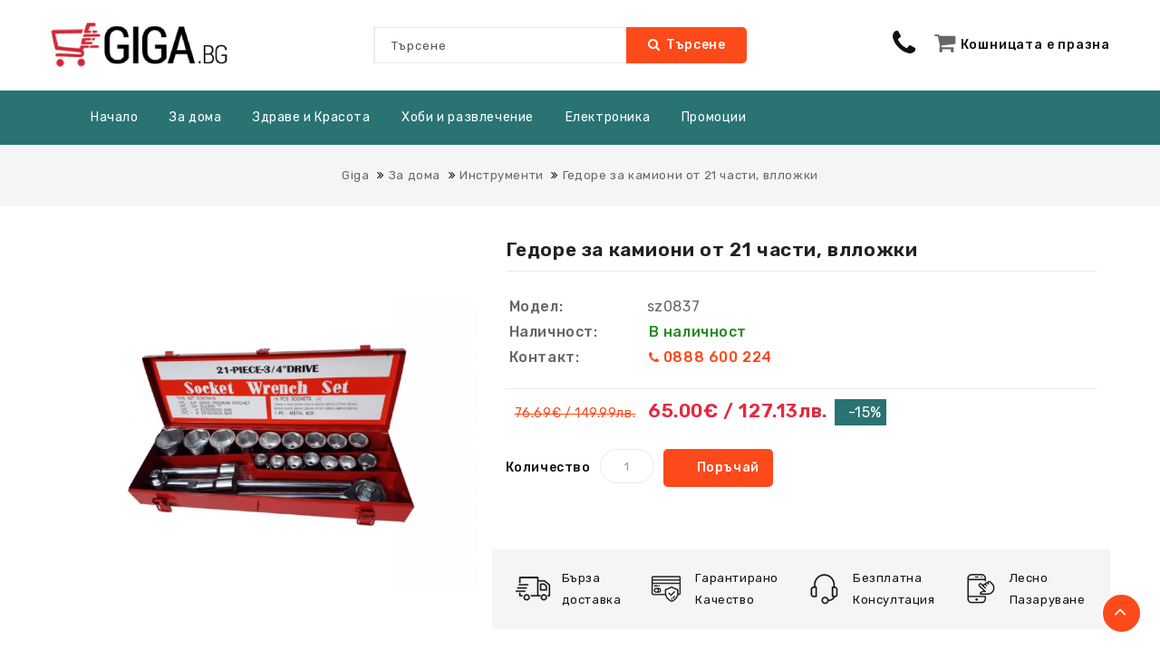

--- FILE ---
content_type: text/html; charset=utf-8
request_url: https://giga.bg/dom/instrumenti/gedore-za-kamioni-ot-chasti
body_size: 80296
content:
<!DOCTYPE html>
<!--[if IE]><![endif]-->
<!--[if IE 8 ]><html dir="ltr" lang="bg" class="ie8"><![endif]-->
<!--[if IE 9 ]><html dir="ltr" lang="bg" class="ie9"><![endif]-->
<!--[if (gt IE 9)|!(IE)]><!-->
<html dir="ltr" lang="bg">
<!--<![endif]-->
<head>

                <!-- Google Tag Manager -->
                <script>(function(w,d,s,l,i){w[l]=w[l]||[];w[l].push({'gtm.start':
                new Date().getTime(),event:'gtm.js'});var f=d.getElementsByTagName(s)[0],
                j=d.createElement(s),dl=l!='dataLayer'?'&l='+l:'';j.async=true;j.src=
                'https://www.googletagmanager.com/gtm.js?id='+i+dl;f.parentNode.insertBefore(j,f);
                })(window,document,'script','dataLayer','GTM-NFZW35J');</script>
                <!-- End Google Tag Manager -->
            
<meta charset="UTF-8" />
<meta name="viewport" content="width=device-width, initial-scale=1">
<meta http-equiv="X-UA-Compatible" content="IE=edge">

				<title>Гедоре за камиони от 21 части, влложки &mdash; Giga</title>
			
<base href="https://giga.bg/" />
<script src="catalog/view/javascript/jquery/jquery-2.1.1.min.js"></script>
<script src="catalog/view/javascript/bootstrap/js/bootstrap.min.js"></script>
<script src="catalog/view/javascript/jquery/owl-carousel/owl.carousel.min.js"></script>
<script src="catalog/view/javascript/jquery.countdown.min.js"></script>
<script src="catalog/view/javascript/jquery.countdown.js"></script>
<link href="catalog/view/javascript/font-awesome/css/font-awesome.min.css" rel="stylesheet" type="text/css" /> 
<link href="catalog/view/theme/Gobazar/stylesheet/stylesheet.css" rel="stylesheet" />
 <link href="catalog/view/theme/Gobazar/stylesheet/custom.css" rel="stylesheet" /> 
<link href="https://fonts.googleapis.com/css?family=Rubik:300,400,500,600,700&display=swap" rel="stylesheet"> 
<link href="https://fonts.googleapis.com/css?family=Poppins:300,400,500,600,700&display=swap" rel="stylesheet"> 
<link rel="stylesheet" type="text/css" href="catalog/view/javascript/jquery/magnific/magnific-popup.css" />
<link rel="stylesheet" type="text/css" href="catalog/view/theme/Gobazar/stylesheet/webdigify/lightbox.css" />
<link rel="stylesheet" type="text/css" href="catalog/view/theme/Gobazar/stylesheet/webdigify/carousel.css" />
<link rel="stylesheet" type="text/css" href="catalog/view/theme/Gobazar/stylesheet/webdigify/custom.css" />
<link rel="stylesheet" type="text/css" href="catalog/view/theme/Gobazar/stylesheet/webdigify/bootstrap.min.css" />
<link rel="stylesheet" type="text/css" href="catalog/view/theme/Gobazar/stylesheet/webdigify/animate.css" />
<link rel="stylesheet" type="text/css" href="catalog/view/javascript/jquery/owl-carousel/owl.carousel.css" />
<link rel="stylesheet" type="text/css" href="catalog/view/javascript/jquery/owl-carousel/owl.transitions.css" />

<link href="catalog/view/javascript/jquery/magnific/magnific-popup.css" type="text/css" rel="stylesheet" media="screen" />
<link href="catalog/view/javascript/jquery/datetimepicker/bootstrap-datetimepicker.min.css" type="text/css" rel="stylesheet" media="screen" />
<link href="catalog/view/javascript/jquery/swiper/css/swiper.min.css" type="text/css" rel="stylesheet" media="screen" />
<link href="catalog/view/theme/default/stylesheet/advanced_popup_cart.css?mv=2.8.2" type="text/css" rel="stylesheet" media="screen" />
<script src="catalog/view/javascript/live-product.js"></script>
<script src="catalog/view/javascript/jquery/magnific/jquery.magnific-popup.min.js"></script>
<script src="catalog/view/javascript/jquery/datetimepicker/moment/moment.min.js"></script>
<script src="catalog/view/javascript/jquery/datetimepicker/moment/moment-with-locales.min.js"></script>
<script src="catalog/view/javascript/jquery/datetimepicker/bootstrap-datetimepicker.min.js"></script>
<script src="catalog/view/javascript/ciopimage.js"></script>
<script src="catalog/view/javascript/jquery/swiper/js/swiper.jquery.js"></script>
<script src="catalog/view/theme/default/js/advanced_popup_cart.js?mv=2.8.2"></script>
<link href="https://giga.bg/dom/instrumenti/gedore-za-kamioni-ot-chasti" rel="canonical" />
<link href="https://giga.bg/image/catalog/giga-images/favicon.png" rel="icon" />

				<meta name="facebook-domain-verification" content="giga.bg" />
				
				<script>
					!function(f,b,e,v,n,t,s)
					 { if(f.fbq)return;n=f.fbq=function() { n.callMethod?
							n.callMethod.apply(n,arguments):n.queue.push(arguments) } ;
						if(!f._fbq)f._fbq=n;n.push=n;n.loaded=!0;n.version="2.0";
						n.queue=[];t=b.createElement(e);t.async=!0;
						t.src=v;s=b.getElementsByTagName(e)[0];
						s.parentNode.insertBefore(t,s) } (window, document,"script",
						"https://connect.facebook.net/en_US/fbevents.js?v=2.9.87");
					fbq("init", "434442457557531");

					fbq("track", "PageView", {
							event_id: "page_view_8ladg0hfl4g1jl2dfve2vo534n",
							event_name: "PageView",
							event_source_url: "http://giga.bg/dom/instrumenti/gedore-za-kamioni-ot-chasti",
							action_source: "website",
							external_id: "external_id_8ladg0hfl4g1jl2dfve2vo534n",
							fbp: "fbp_8ladg0hfl4g1jl2dfve2vo534n",
							fbc: "fbc_8ladg0hfl4g1jl2dfve2vo534n"
						});
				</script>
				<noscript><img height="1" width="1" style="display:none" src="https://www.facebook.com/tr?id=434442457557531&ev=PageView&noscript=1&currency=EUR" /></noscript>
				
					<script>

					$(document).ready(function() {
						fbq("track", "ViewContent", {
							event_id: "view_content_8ladg0hfl4g1jl2dfve2vo534n_4282",
							event_name: "ViewContent",
							event_source_url: "http://giga.bg/dom/instrumenti/gedore-za-kamioni-ot-chasti",
							action_source: "website",
							external_id: "external_id_8ladg0hfl4g1jl2dfve2vo534n",
							fbp: "fbp_8ladg0hfl4g1jl2dfve2vo534n",
							fbc: "fbc_8ladg0hfl4g1jl2dfve2vo534n",
							content_ids: ["4282"],
							content_type: "product",
							content_name: "Гедоре за камиони от 21 части, влложки",
							content_category: "Инструменти",
							num_items: 1,
							delivery_category: "home_delivery",
							value: "65.00",
							currency: "EUR",
							language: "bg"
						});

						$("#button-cart").click(function(){
							fbq("track", "AddToCart", {
								event_id: "add_to_cart_8ladg0hfl4g1jl2dfve2vo534n_4282",
								event_name: "Add To Cart",
								event_source_url: "http://giga.bg/dom/instrumenti/gedore-za-kamioni-ot-chasti",
								action_source: "website",
								external_id: "external_id_8ladg0hfl4g1jl2dfve2vo534n",
								fbp: "fbp_8ladg0hfl4g1jl2dfve2vo534n",
								fbc: "fbc_8ladg0hfl4g1jl2dfve2vo534n",
								content_ids: ["4282"],
								content_type: "product",
								content_name: "Гедоре за камиони от 21 части, влложки",
								content_category: "Инструменти",
								num_items: 1,
								delivery_category: "home_delivery",
								value: "65.00",
								currency: "EUR",
								language: "bg"
							});
						});
					});
					</script>
					<script>
					function cart_add_f(product_id, quantity) {
						fbq("track", "AddToCart", {
								event_id: "add_to_cart_8ladg0hfl4g1jl2dfve2vo534n_ + product_id + ",
								event_name: "Add To Cart",
								event_source_url: "http://giga.bg/dom/instrumenti/gedore-za-kamioni-ot-chasti",
								action_source: "website",
								external_id: "external_id_8ladg0hfl4g1jl2dfve2vo534n",
								fbp: "fbp_8ladg0hfl4g1jl2dfve2vo534n",
								fbc: "fbc_8ladg0hfl4g1jl2dfve2vo534n",
								content_ids: [product_id],
								content_type: "product",
								delivery_category: "home_delivery",
								currency: "EUR",
								language: "bg"
						});
					}
					</script>
<!-- Advanced Popup Cart -->
 

<script>
document.addEventListener("DOMContentLoaded", function() {
  var apcOptions = {
    products_in_cart: [],
    open_when_added: 1,
    autoclose_delay: 0,
    replace_button: 0,
    add_to_cart_already_added: 1,
    btn_in_cart_cp: "In cart",
    btn_in_cart_pp: "In cart, buy more?",
    base_path: "extension/module/advanced_popup_cart",
    text_loading: "Зареждане...",
    option_popup: 0,
    zone_id: "",
    shipping_method: "",
    shipping_country_url: "extension/total/shipping/country&country_id=",
    shipping_quote_url: "extension/total/shipping/quote",
    text_select: " --- Изберете --- ",
    text_none: " --- Няма --- ",
    button_cancel: "Отмени",
    button_shipping: "Добави доставка",
    is_checkout: 0,
  };
  window.apc = new AdvancedPopupCart(apcOptions);
});
</script>
<!-- Advanced Popup Cart END -->

<!-- Advanced Popup Cart -->
 

<script>
document.addEventListener("DOMContentLoaded", function() {
  var apcOptions = {
    products_in_cart: [],
    open_when_added: 1,
    autoclose_delay: 0,
    replace_button: 0,
    add_to_cart_already_added: 1,
    btn_in_cart_cp: "In cart",
    btn_in_cart_pp: "In cart, buy more?",
    base_path: "extension/module/advanced_popup_cart",
    text_loading: "Зареждане...",
    option_popup: 0,
    zone_id: "",
    shipping_method: "",
    shipping_country_url: "extension/total/shipping/country&country_id=",
    shipping_quote_url: "extension/total/shipping/quote",
    text_select: " --- Изберете --- ",
    text_none: " --- Няма --- ",
    button_cancel: "Отмени",
    button_shipping: "Добави доставка",
    is_checkout: 0,
  };
  window.apc = new AdvancedPopupCart(apcOptions);
});
</script>
<!-- Advanced Popup Cart END -->

<!-- webdigify www.templatemela.com - Start -->
<script src="catalog/view/javascript/webdigify/custom.js"></script>
<script src="catalog/view/javascript/webdigify/jstree.min.js"></script>
<script src="catalog/view/javascript/webdigify/carousel.min.js"></script>
<script src="catalog/view/javascript/webdigify/webdigify.min.js"></script>
<script src="catalog/view/javascript/webdigify/jquery.custom.min.js"></script>
<script src="catalog/view/javascript/webdigify/jquery.formalize.min.js"></script>
<script src="catalog/view/javascript/webdigify/jquery.elevatezoom.min.js"></script>
<script src="catalog/view/javascript/webdigify/bootstrap-notify.min.js"></script>  
<script src="catalog/view/javascript/jquery/magnific/jquery.magnific-popup.min.js"></script>
<script src="catalog/view/javascript/webdigify/tabs.js"></script>
<script src="catalog/view/javascript/webdigify/jquery.hoverdir.js"></script>
<script src="catalog/view/javascript/webdigify/modernizr.js"></script>
<script src="catalog/view/javascript/lightbox/lightbox-2.6.min.js"></script>
<script src="catalog/view/javascript/webdigify/inview.js"></script>


<!-- ======= Quick view JS ========= -->
<script> 

function quickbox(){
 if ($(window).width() > 767) {
    $('.quickview-button').magnificPopup({
      type:'iframe',
      delegate: 'a',
      preloader: true,
      tLoading: 'Loading image #%curr%...',
    });
 }  
}
jQuery(document).ready(function() {quickbox();});
jQuery(window).resize(function() {quickbox();});

</script>

<!-- webdigify www.templatemela.com - End -->

<script src="catalog/view/javascript/common.js"></script>

</head>


<body class="product-product-4282   layout-1">

                <!-- Google Tag Manager (noscript) -->
                <noscript><iframe src="https://www.googletagmanager.com/ns.html?id=GTM-NFZW35J"
                height="0" width="0" style="display:none;visibility:hidden"></iframe></noscript>
                <!-- End Google Tag Manager (noscript) -->
            

 

<header>
 <div class="nav2">
<div class="header_top">
  <div class="container">
	<div class="row">
      <div class="col-sm-4 header-logo">
        <div id="logo"><a href="https://giga.bg/"><img src="https://giga.bg/image/catalog/giga-images/logo-3.png" title="Giga.bg" alt="Giga.bg" class="img-responsive" /></a>        </div>
      </div>  
    
    <!-- <div id="_desktop_contact_link"></div> -->

    
     <div class="col-sm-3 header_cart">
<div id="cart" class="btn-group btn-block apc-mini-cart-block">
  <button type="button" onclick="apc.OpenPopupCart()" class="btn btn-inverse btn-block btn-lg dropdown-toggle"><i class="fa fa-shopping-cart"></i> <span id="cart-total">Кошницата е празна</span></button>
</div>
</div>
     
                <div class="account">
                    <a href="tel:0888 600 224"><i class="fa fa-phone"></i></a>
                </div>
                 
       
    
    <div class="col-sm-5 header_search">
<div id="searchbox" class="input-group searchtoggle">
		 
  <input type="text" name="search" value="" placeholder="Търсене" class="form-control input-lg" />
  <span class="input-group-btn">
    <button type="button" class="btn btn-default btn-lg"><i class="fa fa-search"></i>Търсене</button>
  </span>
  </div>
</div>
    </div>
    </div>
  </div>
  </div>
</div>
<div class="header_bottom_cover">
<div class="header_bottom">
	<div class="container">
		<div class="row">
			 
		  <div class="header_center">
			<nav class="nav-container" role="navigation">
<div class="nav-inner">
<!-- ======= Menu Code START ========= -->
<!-- Opencart 3 level Category Menu-->
<div id="menu" class="main-menu">
<div id="res-menu" class="main-menu nav-container1 responsive-menu">
 <div class="nav-responsive"><span>Меню</span> </div> 
 
 
	 <ul class="main-navigation"><div class="menu expandable"><span>Меню</span></div> 
	  	<li><a href="https://giga.bg/">Начало</a></li>
    	        			<li><a href="https://giga.bg/dom">За дома</a>

			  				<ul>
                					<!-- 2 Level Sub Categories START -->
										  <li><a href="https://giga.bg/dom/3d-dekorativni-paneli">3D декоративни панели</a></li>
										<!-- 2 Level Sub Categories END -->
                					<!-- 2 Level Sub Categories START -->
										  <li><a href="https://giga.bg/dom/aksesoari-kuhnya">Аксесоари за кухня</a></li>
										<!-- 2 Level Sub Categories END -->
                					<!-- 2 Level Sub Categories START -->
										  <li><a href="https://giga.bg/dom/gradinata-dvora">Всичко за градината и двора</a></li>
										<!-- 2 Level Sub Categories END -->
                					<!-- 2 Level Sub Categories START -->
										  <li><a href="https://giga.bg/dom/gradinski-markuchi">Градински маркучи</a></li>
										<!-- 2 Level Sub Categories END -->
                					<!-- 2 Level Sub Categories START -->
										  <li><a href="https://giga.bg/dom/osvejiteli-vazduh-difuzeri-eterichni-masla">Дифузери за етерични масла и овлажнители за въздух</a></li>
										<!-- 2 Level Sub Categories END -->
                					<!-- 2 Level Sub Categories START -->
										  <li><a href="https://giga.bg/dom/izkustveni-tzvetya-saksiya">Изкуствени цветя в саксия</a></li>
										<!-- 2 Level Sub Categories END -->
                					<!-- 2 Level Sub Categories START -->
										  <li><a href="https://giga.bg/dom/kafemashini">Кафемашини</a></li>
										<!-- 2 Level Sub Categories END -->
                					<!-- 2 Level Sub Categories START -->
										  <li><a href="https://giga.bg/dom/komplekti-tendzheri">Комплекти тенджери</a></li>
										<!-- 2 Level Sub Categories END -->
                					<!-- 2 Level Sub Categories START -->
										  <li><a href="https://giga.bg/dom/organaizeri">Органайзери</a></li>
										<!-- 2 Level Sub Categories END -->
                					<!-- 2 Level Sub Categories START -->
										  <li><a href="https://giga.bg/dom/pomoshtni-masi">Помощни маси</a></li>
										<!-- 2 Level Sub Categories END -->
                					<!-- 2 Level Sub Categories START -->
										  <li><a href="https://giga.bg/dom/palnachki-meso">Пълначки за месо</a></li>
										<!-- 2 Level Sub Categories END -->
                					<!-- 2 Level Sub Categories START -->
										  <li><a href="https://giga.bg/dom/samozalepvashti-folia">Самозалепващи фолиа</a></li>
										<!-- 2 Level Sub Categories END -->
                					<!-- 2 Level Sub Categories START -->
										  <li><a href="https://giga.bg/dom/tapeti">Тапети</a></li>
										<!-- 2 Level Sub Categories END -->
                					<!-- 2 Level Sub Categories START -->
										  <li><a href="https://giga.bg/dom/tendzheri-pod-nalyagane">Тенджери под налягане</a></li>
										<!-- 2 Level Sub Categories END -->
                					<!-- 2 Level Sub Categories START -->
										  <li><a href="https://giga.bg/dom/tigani">Тигани</a></li>
										<!-- 2 Level Sub Categories END -->
                					<!-- 2 Level Sub Categories START -->
										  <li><a href="https://giga.bg/dom/trapezni-stolove">Трапезни столове</a></li>
										<!-- 2 Level Sub Categories END -->
                					<!-- 2 Level Sub Categories START -->
										  <li><a href="https://giga.bg/dom/etajerki-postavki-obuvki">Етажерки и поставки за обувки</a></li>
										<!-- 2 Level Sub Categories END -->
                					<!-- 2 Level Sub Categories START -->
										  <li><a href="https://giga.bg/dom/instrumenti">Инструменти</a></li>
										<!-- 2 Level Sub Categories END -->
                					<!-- 2 Level Sub Categories START -->
										  <li><a href="https://giga.bg/dom/kuhnenski-uredi">Кухненски уреди</a></li>
										<!-- 2 Level Sub Categories END -->
                					<!-- 2 Level Sub Categories START -->
										  <li><a href="https://giga.bg/dom/podochistachki-mopove">Подочистачки и мопове</a></li>
										<!-- 2 Level Sub Categories END -->
                					<!-- 2 Level Sub Categories START -->
										  <li><a href="https://giga.bg/dom/podovi-nastilki">Подови настилки</a></li>
										<!-- 2 Level Sub Categories END -->
                					<!-- 2 Level Sub Categories START -->
										  <li><a href="https://giga.bg/dom/shatri">Шатри</a></li>
										<!-- 2 Level Sub Categories END -->
                              
			    </ul>
                          

			</li>
                        			<li><a href="https://giga.bg/zdrave-krasota">Здраве и Красота</a>

			  				<ul>
                					<!-- 2 Level Sub Categories START -->
										  <li><a href="https://giga.bg/zdrave-krasota/kolani-otslabvane">Колани за отслабване</a></li>
										<!-- 2 Level Sub Categories END -->
                					<!-- 2 Level Sub Categories START -->
										  <li><a href="https://giga.bg/zdrave-krasota/produkti-zdrave">Продукти за здраве</a></li>
										<!-- 2 Level Sub Categories END -->
                					<!-- 2 Level Sub Categories START -->
										  <li><a href="https://giga.bg/zdrave-krasota/razkrasyavashti-produkti">Разкрасяващи продукти</a></li>
										<!-- 2 Level Sub Categories END -->
                					<!-- 2 Level Sub Categories START -->
										  <li><a href="https://giga.bg/zdrave-krasota/stelki-obuvki">Стелки за обувки</a></li>
										<!-- 2 Level Sub Categories END -->
                					<!-- 2 Level Sub Categories START -->
										  <li><a href="https://giga.bg/zdrave-krasota/styagashto-belio">Стягащо бельо</a></li>
										<!-- 2 Level Sub Categories END -->
                					<!-- 2 Level Sub Categories START -->
										  <li><a href="https://giga.bg/zdrave-krasota/turmalinovi-produkti">Турмалинови продукти</a></li>
										<!-- 2 Level Sub Categories END -->
                              
			    </ul>
                          

			</li>
                        			<li><a href="https://giga.bg/hobi-razvlechenie">Хоби и развлечение</a>

			  				<ul>
                					<!-- 2 Level Sub Categories START -->
										  <li><a href="https://giga.bg/hobi-razvlechenie/aksesoari-laptop-tablet">Аксесоари за лаптоп и таблет</a></li>
										<!-- 2 Level Sub Categories END -->
                					<!-- 2 Level Sub Categories START -->
										  <li><a href="https://giga.bg/hobi-razvlechenie/kutii-bizhuta">Кутии за бижута</a></li>
										<!-- 2 Level Sub Categories END -->
                					<!-- 2 Level Sub Categories START -->
										  <li><a href="https://giga.bg/hobi-razvlechenie/aksesoari-domashni-lyubimci">Аксесоари за домашни любимци</a></li>
										<!-- 2 Level Sub Categories END -->
                					<!-- 2 Level Sub Categories START -->
										  <li><a href="https://giga.bg/hobi-razvlechenie/aksesoari-kola">Аксесоари за кола</a></li>
										<!-- 2 Level Sub Categories END -->
                					<!-- 2 Level Sub Categories START -->
										  <li><a href="https://giga.bg/hobi-razvlechenie/aksesoari-telefon">Аксесоари за телефон</a></li>
										<!-- 2 Level Sub Categories END -->
                					<!-- 2 Level Sub Categories START -->
										  <li><a href="https://giga.bg/hobi-razvlechenie/detski-stoki">Детски стоки</a></li>
										<!-- 2 Level Sub Categories END -->
                					<!-- 2 Level Sub Categories START -->
										  <li><a href="https://giga.bg/hobi-razvlechenie/koledna-ukrasa">Коледна украса</a></li>
										<!-- 2 Level Sub Categories END -->
                					<!-- 2 Level Sub Categories START -->
										  <li><a href="https://giga.bg/hobi-razvlechenie/kutii-chasovnici">Кутии за часовници</a></li>
										<!-- 2 Level Sub Categories END -->
                					<!-- 2 Level Sub Categories START -->
										  <li><a href="https://giga.bg/hobi-razvlechenie/mashinki-svivane-cigari">Машинки за свиване на цигари</a></li>
										<!-- 2 Level Sub Categories END -->
                					<!-- 2 Level Sub Categories START -->
										  <li><a href="https://giga.bg/hobi-razvlechenie/podaraci">Подаръци</a></li>
										<!-- 2 Level Sub Categories END -->
                              
			    </ul>
                          

			</li>
                        			<li><a href="https://giga.bg/elektronika">Електроника</a>

			  				<ul>
                					<!-- 2 Level Sub Categories START -->
										  <li><a href="https://giga.bg/elektronika/lampi-feneri">Лампи и фенери</a></li>
										<!-- 2 Level Sub Categories END -->
                					<!-- 2 Level Sub Categories START -->
										  <li><a href="https://giga.bg/elektronika/televizori">Телевизори</a></li>
										<!-- 2 Level Sub Categories END -->
                              
			    </ul>
                          

			</li>
                  </ul>
  
</div>
 
                                <div class="container">
                  <nav id="menu" class="navbar desktop-standard">
                    <div class="navbar-header"><span id="category" class="visible-xs">Категории</span>
                      <button type="button" class="btn btn-navbar navbar-toggle" data-toggle="collapse" data-target=".navbar-ex1-collapse"><i class="fa fa-bars"></i></button>
                    </div>
                    <div class="collapse navbar-collapse navbar-ex1-collapse">
                      <ul class="nav navbar-nav">
                        <li><a href="https://giga.bg/">Начало</a></li>
                                                                        <li class="dropdown"><a href="https://giga.bg/dom" class="dropdown-toggle disabled" data-toggle="dropdown">За дома</a>
                          <div class="dropdown-menu">
                            <div class="dropdown-inner  three-columns-menu">                               <ul class="list-unstyled">
                                                                <li><a href="https://giga.bg/dom/3d-dekorativni-paneli">3D декоративни панели</a></li>
                                                                <li><a href="https://giga.bg/dom/aksesoari-kuhnya">Аксесоари за кухня</a></li>
                                                                <li><a href="https://giga.bg/dom/gradinata-dvora">Всичко за градината и двора</a></li>
                                                                <li><a href="https://giga.bg/dom/gradinski-markuchi">Градински маркучи</a></li>
                                                                <li><a href="https://giga.bg/dom/osvejiteli-vazduh-difuzeri-eterichni-masla">Дифузери за етерични масла и овлажнители за въздух</a></li>
                                                                <li><a href="https://giga.bg/dom/izkustveni-tzvetya-saksiya">Изкуствени цветя в саксия</a></li>
                                                                <li><a href="https://giga.bg/dom/kafemashini">Кафемашини</a></li>
                                                                <li><a href="https://giga.bg/dom/komplekti-tendzheri">Комплекти тенджери</a></li>
                                                                <li><a href="https://giga.bg/dom/organaizeri">Органайзери</a></li>
                                                                <li><a href="https://giga.bg/dom/pomoshtni-masi">Помощни маси</a></li>
                                                                <li><a href="https://giga.bg/dom/palnachki-meso">Пълначки за месо</a></li>
                                                                <li><a href="https://giga.bg/dom/samozalepvashti-folia">Самозалепващи фолиа</a></li>
                                                                <li><a href="https://giga.bg/dom/tapeti">Тапети</a></li>
                                                                <li><a href="https://giga.bg/dom/tendzheri-pod-nalyagane">Тенджери под налягане</a></li>
                                                                <li><a href="https://giga.bg/dom/tigani">Тигани</a></li>
                                                                <li><a href="https://giga.bg/dom/trapezni-stolove">Трапезни столове</a></li>
                                                                <li><a href="https://giga.bg/dom/etajerki-postavki-obuvki">Етажерки и поставки за обувки</a></li>
                                                                <li><a href="https://giga.bg/dom/instrumenti">Инструменти</a></li>
                                                                <li><a href="https://giga.bg/dom/kuhnenski-uredi">Кухненски уреди</a></li>
                                                                <li><a href="https://giga.bg/dom/podochistachki-mopove">Подочистачки и мопове</a></li>
                                                                <li><a href="https://giga.bg/dom/podovi-nastilki">Подови настилки</a></li>
                                                                <li><a href="https://giga.bg/dom/shatri">Шатри</a></li>
                                                              </ul>
                              </div>
                            </div>
                        </li>
                                                                                                <li class="dropdown"><a href="https://giga.bg/zdrave-krasota" class="dropdown-toggle disabled" data-toggle="dropdown">Здраве и Красота</a>
                          <div class="dropdown-menu">
                            <div class="dropdown-inner ">                               <ul class="list-unstyled">
                                                                <li><a href="https://giga.bg/zdrave-krasota/kolani-otslabvane">Колани за отслабване</a></li>
                                                                <li><a href="https://giga.bg/zdrave-krasota/produkti-zdrave">Продукти за здраве</a></li>
                                                                <li><a href="https://giga.bg/zdrave-krasota/razkrasyavashti-produkti">Разкрасяващи продукти</a></li>
                                                                <li><a href="https://giga.bg/zdrave-krasota/stelki-obuvki">Стелки за обувки</a></li>
                                                                <li><a href="https://giga.bg/zdrave-krasota/styagashto-belio">Стягащо бельо</a></li>
                                                                <li><a href="https://giga.bg/zdrave-krasota/turmalinovi-produkti">Турмалинови продукти</a></li>
                                                              </ul>
                              </div>
                            </div>
                        </li>
                                                                                                <li class="dropdown"><a href="https://giga.bg/hobi-razvlechenie" class="dropdown-toggle disabled" data-toggle="dropdown">Хоби и развлечение</a>
                          <div class="dropdown-menu">
                            <div class="dropdown-inner  three-columns-menu">                               <ul class="list-unstyled">
                                                                <li><a href="https://giga.bg/hobi-razvlechenie/aksesoari-laptop-tablet">Аксесоари за лаптоп и таблет</a></li>
                                                                <li><a href="https://giga.bg/hobi-razvlechenie/kutii-bizhuta">Кутии за бижута</a></li>
                                                                <li><a href="https://giga.bg/hobi-razvlechenie/aksesoari-domashni-lyubimci">Аксесоари за домашни любимци</a></li>
                                                                <li><a href="https://giga.bg/hobi-razvlechenie/aksesoari-kola">Аксесоари за кола</a></li>
                                                                <li><a href="https://giga.bg/hobi-razvlechenie/aksesoari-telefon">Аксесоари за телефон</a></li>
                                                                <li><a href="https://giga.bg/hobi-razvlechenie/detski-stoki">Детски стоки</a></li>
                                                                <li><a href="https://giga.bg/hobi-razvlechenie/koledna-ukrasa">Коледна украса</a></li>
                                                                <li><a href="https://giga.bg/hobi-razvlechenie/kutii-chasovnici">Кутии за часовници</a></li>
                                                                <li><a href="https://giga.bg/hobi-razvlechenie/mashinki-svivane-cigari">Машинки за свиване на цигари</a></li>
                                                                <li><a href="https://giga.bg/hobi-razvlechenie/podaraci">Подаръци</a></li>
                                                              </ul>
                              </div>
                            </div>
                        </li>
                                                                                                <li class="dropdown"><a href="https://giga.bg/elektronika" class="dropdown-toggle disabled" data-toggle="dropdown">Електроника</a>
                          <div class="dropdown-menu">
                            <div class="dropdown-inner ">                               <ul class="list-unstyled">
                                                                <li><a href="https://giga.bg/elektronika/lampi-feneri">Лампи и фенери</a></li>
                                                                <li><a href="https://giga.bg/elektronika/televizori">Телевизори</a></li>
                                                              </ul>
                              </div>
                            </div>
                        </li>
                                                                        <li><a href="https://giga.bg/index.php?route=product/special">Промоции</a></li>
                      </ul>
                    </div>
                  </nav>
                </div>
                 
            
  
</div>
</div>
</nav>   


		</div>			
  	  
	</div> 
    </div>
  </div>
</div>
</header>
<div class="content-top-breadcum">
<div class="container">
</div>
</div>




<div id="product-product" class="container">
  
  <div class="row">
                <div id="content" class="col-sm-12 productpage">
    <ul class="breadcrumb">
        
									<li><a href="https://giga.bg/">Giga</a></li>
							
        
									<li><a href="https://giga.bg/dom">За дома</a></li>
							
        
									<li><a href="https://giga.bg/dom/instrumenti">Инструменти</a></li>
							
        
									<li>Гедоре за камиони от 21 части, влложки</li>
							
      </ul>
  
      <div class="row">           
                            
                <div class="col-sm-5 product-left"> 
    <div class="product-info">    
               <div class="left product-image thumbnails">
               
    <!-- Webdigify Cloud-Zoom Image Effect Start -->
      <div class="image"><a class="thumbnail" href="https://giga.bg/image/cache/catalog/sz0837/gedore-komplekt-kamion-870x870.PNG" data-ciophref="https://giga.bg/image/cache/catalog/sz0837/gedore-komplekt-kamion-870x870.PNG"  title="Гедоре за камиони от 21 части, влложки"><img id="tmzoom" src="https://giga.bg/image/cache/catalog/sz0837/gedore-komplekt-kamion-870x870.PNG" data-ciopsrc="https://giga.bg/image/cache/catalog/sz0837/gedore-komplekt-kamion-870x870.PNG" data-zoom-image="https://giga.bg/image/cache/catalog/sz0837/gedore-komplekt-kamion-870x870.PNG" title="Гедоре за камиони от 21 части, влложки" alt="Гедоре за камиони от 21 части, влложки" /></a></div> 
                          
      
     <div class="additional-carousel">  
              <div class="customNavigation">
        <a class="fa prev fa-arrow-left">&nbsp;</a>
      <a class="fa next fa-arrow-right">&nbsp;</a>
      </div> 
             
      <div id="additional-carousel" class="image-additional product-carousel">
          
      <div class="slider-item">
        <div class="product-block">   
          <a href="https://giga.bg/image/cache/catalog/sz0837/gedore-komplekt-kamion-870x870.PNG" data-ciophref="https://giga.bg/image/cache/catalog/sz0837/gedore-komplekt-kamion-870x870.PNG"  title="Гедоре за камиони от 21 части, влложки" class="elevatezoom-gallery" data-image="https://giga.bg/image/cache/catalog/sz0837/gedore-komplekt-kamion-870x870.PNG" data-zoom-image="https://giga.bg/image/cache/catalog/sz0837/gedore-komplekt-kamion-870x870.PNG"><img src="https://giga.bg/image/cache/catalog/sz0837/gedore-komplekt-kamion-870x870.PNG" data-ciopsrc="https://giga.bg/image/cache/catalog/sz0837/gedore-komplekt-kamion-870x870.PNG" title="Гедоре за камиони от 21 части, влложки" alt="Гедоре за камиони от 21 части, влложки" /></a>
        </div>
        </div>    
        
              <div class="slider-item">
        <div class="product-block">   
              <a href="https://giga.bg/image/cache/catalog/sz0837/gedore-komplekt-kamion-2-870x870.PNG" title="Гедоре за камиони от 21 части, влложки" class="elevatezoom-gallery" data-image="https://giga.bg/image/cache/catalog/sz0837/gedore-komplekt-kamion-2-870x870.PNG" data-zoom-image="https://giga.bg/image/cache/catalog/sz0837/gedore-komplekt-kamion-2-870x870.PNG"><img src="https://giga.bg/image/cache/catalog/sz0837/gedore-komplekt-kamion-2-870x870.PNG" title="Гедоре за камиони от 21 части, влложки" alt="Гедоре за камиони от 21 части, влложки" /></a>
        </div>
        </div>    
                  <div class="slider-item">
        <div class="product-block">   
              <a href="https://giga.bg/image/cache/catalog/sz0837/gedore-komplekt-kamion-1-870x870.PNG" title="Гедоре за камиони от 21 части, влложки" class="elevatezoom-gallery" data-image="https://giga.bg/image/cache/catalog/sz0837/gedore-komplekt-kamion-1-870x870.PNG" data-zoom-image="https://giga.bg/image/cache/catalog/sz0837/gedore-komplekt-kamion-1-870x870.PNG"><img src="https://giga.bg/image/cache/catalog/sz0837/gedore-komplekt-kamion-1-870x870.PNG" title="Гедоре за камиони от 21 части, влложки" alt="Гедоре за камиони от 21 части, влложки" /></a>
        </div>
        </div>    
                  <div class="slider-item">
        <div class="product-block">   
              <a href="https://giga.bg/image/cache/catalog/sz0837/gedore-komplekt-kamion-3-870x870.PNG" title="Гедоре за камиони от 21 части, влложки" class="elevatezoom-gallery" data-image="https://giga.bg/image/cache/catalog/sz0837/gedore-komplekt-kamion-3-870x870.PNG" data-zoom-image="https://giga.bg/image/cache/catalog/sz0837/gedore-komplekt-kamion-3-870x870.PNG"><img src="https://giga.bg/image/cache/catalog/sz0837/gedore-komplekt-kamion-3-870x870.PNG" title="Гедоре за камиони от 21 части, влложки" alt="Гедоре за камиони от 21 части, влложки" /></a>
        </div>
        </div>    
                  <div class="slider-item">
        <div class="product-block">   
              <a href="https://giga.bg/image/cache/catalog/sz0837/gedore-komplekt-kamion-870x870.PNG" title="Гедоре за камиони от 21 части, влложки" class="elevatezoom-gallery" data-image="https://giga.bg/image/cache/catalog/sz0837/gedore-komplekt-kamion-870x870.PNG" data-zoom-image="https://giga.bg/image/cache/catalog/sz0837/gedore-komplekt-kamion-870x870.PNG"><img src="https://giga.bg/image/cache/catalog/sz0837/gedore-komplekt-kamion-870x870.PNG" title="Гедоре за камиони от 21 части, влложки" alt="Гедоре за камиони от 21 части, влложки" /></a>
        </div>
        </div>    
                  
        </div>
      <span class="additional_default_width" style="display:none; visibility:hidden"></span>
      </div>
             

  <!-- Webdigify Cloud-Zoom Image Effect End-->
    </div>
            </div>
        </div>
                  
                            
               
        <div class="col-sm-7 product-right">
          
          <div class="product-detail-left">
          
				<h1 class="product-title">Гедоре за камиони от 21 части, влложки</h1>
			
                       <div class="description">
        <table class="product-description">

                        <tr><td><span class="desc">Модел:</span></td><td  class="description-right"> sz0837</td></tr>
                        
                
                                    <tr><td><span class="desc">Наличност:</span> </td><td class="description-right" >
                    <span style="color:#228B22;">В наличност</span>
                    </td></tr>
                    <tr><td><span class="desc">Контакт: </span> </td><td class="description-right" >
                    <span class="product-phone"><i class="fa fa-phone"></i> <a href="tel:+359888600224">0888 600 224</a></span>
                    </td></tr>
                            
                 
          </table>
                    	 
          
      </div>

                    <ul class="list-unstyled">
                        
				<li>
            		<span class="old-price" style="text-decoration: line-through;"><span class="old-prices">76.69€ / 149.99лв.</span></span>
            		<span class="special-price"><span class="new-prices">65.00€ / 127.13лв.</span></span>
            		 <span class="discount-per">&nbsp;&nbsp;-15%</span> 
            	</li>
			
                                                          </ul>
                    <div id="product">
                               <div class="form-group qty">
               
              <label class="control-label" for="input-quantity">Количество</label>
              <input type="text" name="quantity" value="1" size="2" id="input-quantity" class="form-control" />
              <input type="hidden" name="product_id" value="4282" />
              <button type="button" id="button-cart" data-loading-text="Зареждане..." class="btn btn-primary btn-lg btn-block">Поръчай</button>
                             <div class="btn-group prd_page">

             
             
          </div>
          </div>
            
                      </div>

           

           <hr>
         
           
            <div class="content_product_block">  <div class="row">
<div id="wdcmsrightservices">
   <div class="product-services">
<ul class="wdproduct-services">
<li class="col-sm-3">
<div class="wd-return wdservice service-info-heading">
<div class="service-icon"></div>
<div class="wdservice-desc"><span class="service-title">Бърза доставка</span></div>
</div>
</li>
<li class="col-sm-3">
<div class="wd-secure wdservice service-info-heading">
<div class="service-icon"></div>
<div class="wdservice-desc"><span class="service-title">Гарантирано Качество</span></div>
</div>
</li>
<li class="col-sm-3">
<div class="wd-support wdservice service-info-heading">
<div class="service-icon"></div>
<div class="wdservice-desc"><span class="service-title">Безплатна Консултация</span></div>
</div>
</li>
<li class="col-sm-3">
<div class="wd-shop wdservice service-info-heading">
<div class="service-icon"></div>
<div class="wdservice-desc"><span class="service-title">Лесно Пазаруване</span></div>
</div>
</li>
</ul>
</div>
    </div>
</div>

</div>
           
      </div>
     
            </div>
              
      </div>
     
          
            
    </div>
   
    
    
     <!-- product page tab code start-->
                          <div id="tabs_info" class="product-tab col-sm-12">
          <ul class="nav nav-tabs">
            <li class="active"><a href="#tab-description" data-toggle="tab">Описание</a></li>
                                  </ul>
          <div class="tab-content">
            <div class="tab-pane active" id="tab-description"><p>Комплект гедоре 3/4&quot; за тежкотоварни автомобили 21 части<br />
Вложки 3/4; 19mm, 21mm, 22mm, 23mm, 24mm, 26mm, 27mm, 30mm, 32mm, 34mm, 36mm, 38mm, 41mm, 46mm, 48mm, 50mm<br />
1 х Тресчотка с две движения<br />
Удължители 2 броя: 4&quot; и 8&quot;<br />
1 х Т Подвижно рамо 18&quot;<br />
1 х Метален куфар</p>
</div>
                        </div>
      </div>
              <div class="box related_prd">
     <div class="box-head"> <div class="box-heading">Подобни продукти</div></div>
    <div class="box-content">
    <div id="products-related" class="related-products">
      
             
      
         
        
         
                <ul class="box-product productbox-grid" id="related-grid">
            
                     
                <li class="product-layout product-grid col-lg-3 col-md-3 col-sm-6 col-xs-12">
            
           <div class="product-block product-thumb transition">
              <div class="product-block-inner">  
              <div class="img-wrap">   
      <div class="image ">
            <a href="https://giga.bg/dom/3d-dekorativni-paneli/silikonovo-lepilo-tip-salam-flexy-nex">
      <img src="https://giga.bg/image/cachewebp/catalog/ta646/silikonovo-lepilo-salam-flexy-nex-1-287x372.webp" title="Силиконово лепило тип Салам Flexy Nex" alt="Силиконово лепило тип Салам Flexy Nex" class="img-responsive"/></a>
                               </div>
                
      </div>
      <div class="product-details">
      <div class="caption">
             
                <span class="relatedh4"><a href="https://giga.bg/dom/3d-dekorativni-paneli/silikonovo-lepilo-tip-salam-flexy-nex ">Силиконово лепило тип Салам Flexy Nex </a></span>
            
            
            <p class="price">
            6.14€ / 12.01лв.
                  </p>
             <div class="action">
                   <button type="button" class="cart_button" onclick="cart.add('5323');" title="Поръчай" >Поръчай</button>
                         </div></div></div></div></div>
                </li>
                         
                <li class="product-layout product-grid col-lg-3 col-md-3 col-sm-6 col-xs-12">
            
           <div class="product-block product-thumb transition">
              <div class="product-block-inner">  
              <div class="img-wrap">   
      <div class="image ">
            <a href="https://giga.bg/hobi-razvlechenie/aksesoari-kola/prenosima-vodostruyka-2-broya-akumulatorni-baterii-48v">
      <img src="https://giga.bg/image/cachewebp/catalog/ta498/mobilna-vodostruika-dve-baterii-48v-287x372.webp" title="Преносима водоструйка, 2 броя акумулаторни батерии 48V" alt="Преносима водоструйка, 2 броя акумулаторни батерии 48V" class="img-responsive"/></a>
                    <span class="special-tag">30%</span>
                         </div>
                
      </div>
      <div class="product-details">
      <div class="caption">
             
                <span class="relatedh4"><a href="https://giga.bg/hobi-razvlechenie/aksesoari-kola/prenosima-vodostruyka-2-broya-akumulatorni-baterii-48v ">Преносима водоструйка, 2 броя акумулаторни батерии 48V </a></span>
            
            
            <p class="price">
             
                <span class="price-old">40.39€ / 79.00лв.</span> <span class="price-new">28.12€ / 55.00лв.</span>
            
                  </p>
             <div class="action">
                   <button type="button" class="cart_button" onclick="cart.add('5120');" title="Поръчай" >Поръчай</button>
                         </div></div></div></div></div>
                </li>
                         
                <li class="product-layout product-grid col-lg-3 col-md-3 col-sm-6 col-xs-12">
            
           <div class="product-block product-thumb transition">
              <div class="product-block-inner">  
              <div class="img-wrap">   
      <div class="image ">
            <a href="https://giga.bg/dom/lepachka-za-naylon">
      <img src="https://giga.bg/image/cachewebp/catalog/sv190/impulsna-mashina-za-zapechatvane-na-torbi-lepachka-rychna-tsena-1-287x372.webp" title="Лепачка за найлон, 25см рамо, 3000W" alt="Лепачка за найлон, 25см рамо, 3000W" class="img-responsive"/></a>
                               </div>
                
      </div>
      <div class="product-details">
      <div class="caption">
             
                <span class="relatedh4"><a href="https://giga.bg/dom/lepachka-za-naylon ">Лепачка за найлон, 25см рамо, 3000W </a></span>
            
            
            <p class="price">
            23.01€ / 45.00лв.
                  </p>
             <div class="action">
                   <button type="button" class="cart_button" onclick="cart.add('5098');" title="Поръчай" >Поръчай</button>
                         </div></div></div></div></div>
                </li>
                         
                <li class="product-layout product-grid col-lg-3 col-md-3 col-sm-6 col-xs-12">
            
           <div class="product-block product-thumb transition">
              <div class="product-block-inner">  
              <div class="img-wrap">   
      <div class="image ">
            <a href="https://giga.bg/dom/instrumenti/pistolet-zabivane-pironi-sas-zaryad">
      <img src="https://giga.bg/image/cachewebp/catalog/ta514/pistolet-nitachka-za-zabivane-na-pironi-sys-zaryad-nitove-287x372.webp" title="Пистолет за забиване на пирони със заряд" alt="Пистолет за забиване на пирони със заряд" class="img-responsive"/></a>
                    <span class="special-tag">43%</span>
                         </div>
                
      </div>
      <div class="product-details">
      <div class="caption">
             
                <span class="relatedh4"><a href="https://giga.bg/dom/instrumenti/pistolet-zabivane-pironi-sas-zaryad ">Пистолет за забиване на пирони със заряд </a></span>
            
            
            <p class="price">
             
                <span class="price-old">33.23€ / 64.99лв.</span> <span class="price-new">19.00€ / 37.16лв.</span>
            
                  </p>
             <div class="action">
                   <button type="button" class="cart_button" onclick="cart.add('5112');" title="Поръчай" >Поръчай</button>
                         </div></div></div></div></div>
                </li>
                         
                <li class="product-layout product-grid col-lg-3 col-md-3 col-sm-6 col-xs-12">
            
           <div class="product-block product-thumb transition">
              <div class="product-block-inner">  
              <div class="img-wrap">   
      <div class="image ">
            <a href="https://giga.bg/dom/instrumenti/aluminieva-stalba-3-h-9-h-6-0m-150kg">
      <img src="https://giga.bg/image/cache/catalog/ta504/aluminieva-stylba-3-ramena-9-stypala-150-kg-sgyvaema-287x372.PNG" title="Алуминиева стълба 3 х 9, H 6.0м, 150кг." alt="Алуминиева стълба 3 х 9, H 6.0м, 150кг." class="img-responsive"/></a>
                    <span class="special-tag">17%</span>
                         </div>
                
      </div>
      <div class="product-details">
      <div class="caption">
             
                <span class="relatedh4"><a href="https://giga.bg/dom/instrumenti/aluminieva-stalba-3-h-9-h-6-0m-150kg ">Алуминиева стълба 3 х 9, H 6.0м, 150кг. </a></span>
            
            
            <p class="price">
             
                <span class="price-old">122.71€ / 240.00лв.</span> <span class="price-new">101.75€ / 199.01лв.</span>
            
                  </p>
             <div class="action">
                   <button type="button" class="cart_button" onclick="cart.add('5090');" title="Поръчай" >Поръчай</button>
                         </div></div></div></div></div>
                </li>
                         
                <li class="product-layout product-grid col-lg-3 col-md-3 col-sm-6 col-xs-12">
            
           <div class="product-block product-thumb transition">
              <div class="product-block-inner">  
              <div class="img-wrap">   
      <div class="image ">
            <a href="https://giga.bg/dom/instrumenti/aluminieva-stalba-4-h-3-stapala-3-7-metra-mnogofunktsionalna">
      <img src="https://giga.bg/image/cache/catalog/ta502/mnogofunkcionalna-stylba-aluminieva-4-ramena-3-stypala-150-kg-tsena-1-287x372.PNG" title="Алуминиева стълба 4 х 3 стъпала, 3.7 метра, многофункционална" alt="Алуминиева стълба 4 х 3 стъпала, 3.7 метра, многофункционална" class="img-responsive"/></a>
                    <span class="special-tag">21%</span>
                         </div>
                
      </div>
      <div class="product-details">
      <div class="caption">
             
                <span class="relatedh4"><a href="https://giga.bg/dom/instrumenti/aluminieva-stalba-4-h-3-stapala-3-7-metra-mnogofunktsionalna ">Алуминиева стълба 4 х 3 стъпала, 3.7 метра, многофункционална </a></span>
            
            
            <p class="price">
             
                <span class="price-old">109.93€ / 215.00лв.</span> <span class="price-new">86.92€ / 170.00лв.</span>
            
                  </p>
             <div class="action">
                   <button type="button" class="cart_button" onclick="cart.add('5084');" title="Поръчай" >Поръчай</button>
                         </div></div></div></div></div>
                </li>
                         
                <li class="product-layout product-grid col-lg-3 col-md-3 col-sm-6 col-xs-12">
            
           <div class="product-block product-thumb transition">
              <div class="product-block-inner">  
              <div class="img-wrap">   
      <div class="image ">
            <a href="https://giga.bg/dom/instrumenti/aluminieva-stalba-3-ramena-h-11-stapala-150kg-h-6-9m">
      <img src="https://giga.bg/image/cache/catalog/ta504/aluminieva-stylba-3-ramena-9-stypala-150-kg-sgyvaema-287x372.PNG" title="Алуминиева стълба 3 рамена х 11 стъпала, 150кг, H 6,9m" alt="Алуминиева стълба 3 рамена х 11 стъпала, 150кг, H 6,9m" class="img-responsive"/></a>
                    <span class="special-tag">10%</span>
                         </div>
                
      </div>
      <div class="product-details">
      <div class="caption">
             
                <span class="relatedh4"><a href="https://giga.bg/dom/instrumenti/aluminieva-stalba-3-ramena-h-11-stapala-150kg-h-6-9m ">Алуминиева стълба 3 рамена х 11 стъпала, 150кг, H 6,9m </a></span>
            
            
            <p class="price">
             
                <span class="price-old">152.88€ / 299.01лв.</span> <span class="price-new">137.54€ / 269.00лв.</span>
            
                  </p>
             <div class="action">
                   <button type="button" class="cart_button" onclick="cart.add('4880');" title="Поръчай" >Поръчай</button>
                         </div></div></div></div></div>
                </li>
                         
                <li class="product-layout product-grid col-lg-3 col-md-3 col-sm-6 col-xs-12">
            
           <div class="product-block product-thumb transition">
              <div class="product-block-inner">  
              <div class="img-wrap">   
      <div class="image ">
            <a href="https://giga.bg/dom/instrumenti/kontur-liniya-za-laminat-25sm">
      <img src="https://giga.bg/image/cachewebp/catalog/sz939/instrument-merene-laminat-oformyane-shabloni-ygli-25sm-1-287x372.webp" title="Контур линия за ламинат 25см" alt="Контур линия за ламинат 25см" class="img-responsive"/></a>
                               </div>
                
      </div>
      <div class="product-details">
      <div class="caption">
             
                <span class="relatedh4"><a href="https://giga.bg/dom/instrumenti/kontur-liniya-za-laminat-25sm ">Контур линия за ламинат 25см </a></span>
            
            
            <p class="price">
            12.27€ / 24.00лв.
                  </p>
             <div class="action">
                   <button type="button" class="cart_button" onclick="cart.add('4355');" title="Поръчай" >Поръчай</button>
                         </div></div></div></div></div>
                </li>
                         
                <li class="product-layout product-grid col-lg-3 col-md-3 col-sm-6 col-xs-12">
            
           <div class="product-block product-thumb transition">
              <div class="product-block-inner">  
              <div class="img-wrap">   
      <div class="image ">
            <a href="https://giga.bg/dom/instrumenti/vodoustoichiv-sprey-techove-winshine-waterproof-700ml">
      <img src="https://giga.bg/image/cache/catalog/sz0835/sprei-protiv-vlaga-287x372.PNG" title="Водоустойчив спрей против течове Winshine Waterproof 700ml" alt="Водоустойчив спрей против течове Winshine Waterproof 700ml" class="img-responsive"/></a>
                    <span class="special-tag">27%</span>
                         </div>
                
      </div>
      <div class="product-details">
      <div class="caption">
             
                <span class="relatedh4"><a href="https://giga.bg/dom/instrumenti/vodoustoichiv-sprey-techove-winshine-waterproof-700ml ">Водоустойчив спрей против течове Winshine Waterproof 700ml </a></span>
            
            
            <p class="price">
             
                <span class="price-old">11.20€ / 21.91лв.</span> <span class="price-new">8.18€ / 16.00лв.</span>
            
                  </p>
             <div class="action">
                   <button type="button" class="cart_button" onclick="cart.add('4311');" title="Поръчай" >Поръчай</button>
                         </div></div></div></div></div>
                </li>
                         
                <li class="product-layout product-grid col-lg-3 col-md-3 col-sm-6 col-xs-12">
            
           <div class="product-block product-thumb transition">
              <div class="product-block-inner">  
              <div class="img-wrap">   
      <div class="image ">
            <a href="https://giga.bg/dom/instrumenti/kufar-intrumenti-499-chasti">
      <img src="https://giga.bg/image/cachewebp/catalog/sz0790/kufar-instrumenti-4-tavi-399-chasti-287x372.webp" title="Куфар с интрументи от 499 части" alt="Куфар с интрументи от 499 части" class="img-responsive"/></a>
                               </div>
                
      </div>
      <div class="product-details">
      <div class="caption">
             
                <span class="relatedh4"><a href="https://giga.bg/dom/instrumenti/kufar-intrumenti-499-chasti ">Куфар с интрументи от 499 части </a></span>
            
            
            <p class="price">
            92.03€ / 180.00лв.
                  </p>
             <div class="action">
                   <button type="button" class="cart_button" onclick="cart.add('4236');" title="Поръчай" >Поръчай</button>
                         </div></div></div></div></div>
                </li>
                         
                <li class="product-layout product-grid col-lg-3 col-md-3 col-sm-6 col-xs-12">
            
           <div class="product-block product-thumb transition">
              <div class="product-block-inner">  
              <div class="img-wrap">   
      <div class="image ">
            <a href="https://giga.bg/dom/instrumenti/gedore-treschotka-chasti">
      <img src="https://giga.bg/image/cachewebp/catalog/sv550/komplekt-gedore-kufar-treschotka-108-chasti-1-287x372.webp" title="Гедоре с тресчотка 108 части" alt="Гедоре с тресчотка 108 части" class="img-responsive"/></a>
                    <span class="special-tag">30%</span>
                         </div>
                
      </div>
      <div class="product-details">
      <div class="caption">
             
                <span class="relatedh4"><a href="https://giga.bg/dom/instrumenti/gedore-treschotka-chasti ">Гедоре с тресчотка 108 части </a></span>
            
            
            <p class="price">
             
                <span class="price-old">43.46€ / 85.00лв.</span> <span class="price-new">30.23€ / 59.12лв.</span>
            
                  </p>
             <div class="action">
                   <button type="button" class="cart_button" onclick="cart.add('4198');" title="Поръчай" >Поръчай</button>
                         </div></div></div></div></div>
                </li>
                         
                <li class="product-layout product-grid col-lg-3 col-md-3 col-sm-6 col-xs-12">
            
           <div class="product-block product-thumb transition">
              <div class="product-block-inner">  
              <div class="img-wrap">   
      <div class="image ">
            <a href="https://giga.bg/dom/instrumenti/aluminieva-izolatsionna-lenta-metra-sm-samozalepvashta">
      <img src="https://giga.bg/image/cachewebp/catalog/sz0704/aluminieva-lenta-samozalepvashta-izolatsionna-2-287x372.webp" title="Алуминиева изолационна лента 50 метра / 5см, самозалепваща" alt="Алуминиева изолационна лента 50 метра / 5см, самозалепваща" class="img-responsive"/></a>
                    <span class="special-tag">51%</span>
                         </div>
                
      </div>
      <div class="product-details">
      <div class="caption">
             
                <span class="relatedh4"><a href="https://giga.bg/dom/instrumenti/aluminieva-izolatsionna-lenta-metra-sm-samozalepvashta ">Алуминиева изолационна лента 50 метра / 5см, самозалепваща </a></span>
            
            
            <p class="price">
             
                <span class="price-old">17.90€ / 35.01лв.</span> <span class="price-new">8.69€ / 17.00лв.</span>
            
                  </p>
             <div class="action">
                   <button type="button" class="cart_button" onclick="cart.add('4177');" title="Поръчай" >Поръчай</button>
                         </div></div></div></div></div>
                </li>
                                </ul>
            
        <span class="related_default_width" style="display:none; visibility:hidden"></span>
    </div>
    </div>
    </div>
          </div>
</div>

<script type="text/javascript">
$('select[name=\'recurring_id\'], input[name="quantity"]').change(function(){
  $.ajax({
    url: 'index.php?route=product/product/getRecurringDescription',
    type: 'post',
    data: $('input[name=\'product_id\'], input[name=\'quantity\'], select[name=\'recurring_id\']'),
    dataType: 'json',
    beforeSend: function() {
      $('#recurring-description').html('');
    },
    success: function(json) {
      $('.alert-dismissible, .text-danger').remove();

      if (json['success']) {
        $('#recurring-description').html(json['success']);
      }
    }
  });
});
</script> 
<script type="text/javascript">
$('#button-cart').on('click', function() {
  $.ajax({
    url: 'index.php?route=checkout/cart/add',
    type: 'post',
    data: $('#product input[type=\'text\'], #product input[type=\'hidden\'], #product input[type=\'radio\']:checked, #product input[type=\'checkbox\']:checked, #product select, #product textarea'),
    dataType: 'json',
    beforeSend: function() {
      $('#button-cart').button('loading');
    },
    complete: function() {
      $('#button-cart').button('reset');
    },
    success: function(json) {
      $('.alert-dismissible, .text-danger').remove();
      $('.form-group').removeClass('has-error');

      if (json['error']) {
        if (json['error']['option']) {
          for (i in json['error']['option']) {
            var element = $('#input-option' + i.replace('_', '-'));

            if (element.parent().hasClass('input-group')) {
              element.parent().before('<div class="text-danger">' + json['error']['option'][i] + '</div>');
            } else {
              element.before('<div class="text-danger">' + json['error']['option'][i] + '</div>');
            }
          }
        }

        if (json['error']['recurring']) {
          $('select[name=\'recurring_id\']').after('<div class="text-danger">' + json['error']['recurring'] + '</div>');
        }

        // Highlight any found errors
        $('.text-danger').parent().addClass('has-error');
      }

      if (json['success']) {

        // Advanced Pop-up Cart
        if (window.apc && window.apc.conf) {
            if (window.apc.conf.open_when_added || window.apc.conf.replace_button) {
                apc.OpenWhenAdded(json.success);
                apc.UpdateMiniCart();
                setTimeout(function() {
                    apc.ReplaceButton($("input[name='product_id']").val());
                }, 100);
                return;
            }
        }
        // End of Advanced Pop-up Cart


        // Advanced Pop-up Cart
        if (window.apc && window.apc.conf) {
            if (window.apc.conf.open_when_added || window.apc.conf.replace_button) {
                apc.OpenWhenAdded(json.success);
                apc.UpdateMiniCart();
                setTimeout(function() {
                    apc.ReplaceButton($("input[name='product_id']").val());
                }, 100);
                return;
            }
        }
        // End of Advanced Pop-up Cart

        $.notify({
          message: json['success'],
          target: '_blank'
        },{
          // settings
          element: 'body',
          position: null,
          type: "info",
          allow_dismiss: true,
          newest_on_top: false,
          placement: {
            from: "top",
            align: "center"
          },
          offset: 0,
          spacing: 10,
          z_index: 2031,
          delay: 5000,
          timer: 1000,
          url_target: '_blank',
          mouse_over: null,
          animate: {
            enter: 'animated fadeInDown',
            exit: 'animated fadeOutUp'
          },
          onShow: null,
          onShown: null,
          onClose: null,
          onClosed: null,
          icon_type: 'class',
          template: '<div data-notify="container" class="col-xs-11 col-sm-3 alert alert-success" role="alert">' +
            '<button type="button" aria-hidden="true" class="close" data-notify="dismiss">&nbsp;&times;</button>' +
            '<span data-notify="message"><i class="fa fa-check-circle"></i>&nbsp; {2}</span>' +
            '<div class="progress" data-notify="progressbar">' +
              '<div class="progress-bar progress-bar-success" role="progressbar" aria-valuenow="0" aria-valuemin="0" aria-valuemax="100" style="width: 0%;"></div>' +
            '</div>' +
            '<a href="{3}" target="{4}" data-notify="url"></a>' +
          '</div>' 
        });

        $('#cart > button').html('<div class="cart_detail"><div class="cart_image"></div><span id="cart-total"> ' + json['total'] + '</span>'  + '</div>');

        //$('html, body').animate({ scrollTop: 0 }, 'slow');

        $('#cart > ul').load('index.php?route=common/cart/info ul li');
      }
    },
        error: function(xhr, ajaxOptions, thrownError) {
            alert(thrownError + "\r\n" + xhr.statusText + "\r\n" + xhr.responseText);
        }
  });
});
</script> 
<script type="text/javascript">
$('.date').datetimepicker({
  language: 'en-gb',
  pickTime: false
});

$('.datetime').datetimepicker({
  language: 'en-gb',
  pickDate: true,
  pickTime: true
});

$('.time').datetimepicker({
  language: 'en-gb',
  pickDate: false
});

$('button[id^=\'button-upload\']').on('click', function() {
  var node = this;

  $('#form-upload').remove();

  $('body').prepend('<form enctype="multipart/form-data" id="form-upload" style="display: none;"><input type="file" name="file" /></form>');

  $('#form-upload input[name=\'file\']').trigger('click');

  if (typeof timer != 'undefined') {
      clearInterval(timer);
  }

  timer = setInterval(function() {
    if ($('#form-upload input[name=\'file\']').val() != '') {
      clearInterval(timer);

      $.ajax({
        url: 'index.php?route=tool/upload',
        type: 'post',
        dataType: 'json',
        data: new FormData($('#form-upload')[0]),
        cache: false,
        contentType: false,
        processData: false,
        beforeSend: function() {
          $(node).button('loading');
        },
        complete: function() {
          $(node).button('reset');
        },
        success: function(json) {
          $('.text-danger').remove();

          if (json['error']) {
            $(node).parent().find('input').after('<div class="text-danger">' + json['error'] + '</div>');
          }

          if (json['success']) {
            alert(json['success']);

            $(node).parent().find('input').val(json['code']);
          }
        },
        error: function(xhr, ajaxOptions, thrownError) {
          alert(thrownError + "\r\n" + xhr.statusText + "\r\n" + xhr.responseText);
        }
      });
    }
  }, 500);
});
</script> 
<script type="text/javascript">
$('#review').delegate('.pagination a', 'click', function(e) {
    e.preventDefault();

    $('#review').fadeOut('slow');

    $('#review').load(this.href);

    $('#review').fadeIn('slow');
});

$('#review').load('index.php?route=product/product/review&product_id=4282');

$('#button-review').on('click', function() {
  $.ajax({
    url: 'index.php?route=product/product/write&product_id=4282',
    type: 'post',
    dataType: 'json',
    data: $("#form-review").serialize(),
    beforeSend: function() {
      $('#button-review').button('loading');
    },
    complete: function() {
      $('#button-review').button('reset');
    },
    success: function(json) {
      $('.alert-dismissible').remove();

      if (json['error']) {
        $('#review').after('<div class="alert alert-danger alert-dismissible"><i class="fa fa-exclamation-circle"></i> ' + json['error'] + '</div>');
      }

      if (json['success']) {
        $('#review').after('<div class="alert alert-success alert-dismissible"><i class="fa fa-check-circle"></i> ' + json['success'] + '</div>');

        $('input[name=\'name\']').val('');
        $('textarea[name=\'text\']').val('');
        $('input[name=\'rating\']:checked').prop('checked', false);
      }
    }
  });
});

//$(document).ready(function() {
//  $('.thumbnails').magnificPopup({
//    type:'image',
//    delegate: 'a',
//    gallery: {
//      enabled: true
//    }
//  });
//});


$(document).ready(function() {
  var ramswaroop = new URLSearchParams(window.location.search);
  var tarun = ramswaroop.has('review');
  if (tarun == true) {
    setTimeout(function(){ 
      $('html, body').animate({scrollTop: $('#tabs_info').offset().top}, 'slow'); 
      $('a[href=\'#tab-review\']').trigger('click');
    }, 1000);
    return false;
  }
});

$(document).ready(function() {
if ($(window).width() > 767) {
    $("#tmzoom").elevateZoom({
        
        gallery:'additional-carousel',
        //inner zoom         
                 
        zoomType : "inner", 
        cursor: "crosshair" 
        
        /*//tint
        
        tint:true, 
        tintColour:'#F90', 
        tintOpacity:0.5
        
        //lens zoom
        
        zoomType : "lens", 
        lensShape : "round", 
        lensSize : 200 
        
        //Mousewheel zoom
        
        scrollZoom : true*/
        
        
      });
    var z_index = 0;
                  
                  $(document).on('click', '.thumbnail', function () {
                    $('.thumbnails').magnificPopup('open', z_index);
                    return false;
                  });
              
                  $('.additional-carousel a').click(function() {
                    var smallImage = $(this).attr('data-image');
                    var largeImage = $(this).attr('data-zoom-image');
                    var ez =   $('#tmzoom').data('elevateZoom');  
                    $('.thumbnail').attr('href', largeImage);  
                    ez.swaptheimage(smallImage, largeImage); 
                    z_index = $(this).index('.additional-carousel a');
                    return false;
                  });
      
  }else{
    $(document).on('click', '.thumbnail', function () {
    $('.thumbnails').magnificPopup('open', 0);
    return false;
    });
  }
});
$(document).ready(function() {     
  $('.thumbnails').magnificPopup({
    delegate: 'a.elevatezoom-gallery',
    type: 'image',
    tLoading: 'Loading image #%curr%...',
    mainClass: 'mfp-with-zoom',
    gallery: {
      enabled: true,
      navigateByImgClick: true,
      preload: [0,1] // Will preload 0 - before current, and 1 after the current image
    },
    image: {
      tError: '<a href="%url%">The image #%curr%</a> could not be loaded.',
      titleSrc: function(item) {
        return item.el.attr('title');
      }
    }
  });
});

$('#custom_tab a').tabs();
 $('#tabs a').tabs();

</script>

 

<script>
(function($) {
	$(document).ready(() => {
		window.setTimeout(() => {
			const lp = new LiveProduct()
			lp.appendResponseToContainer('price', 'ul.list-unstyled .special-price > span', 'price_total', 'text')
			lp.appendResponseToContainer('regular', 'ul.list-unstyled .old-price > .old-prices', 'regular_total', 'text')
              .watch(
				$('#product'),
				[],
              )
		}, 100);
	})
})(window.jQuery);
</script>
			

			<script type="application/ld+json">
				{
				  "@context": "https://schema.org/",
				  "@type": "Product",
				  "name": "Гедоре за камиони от 21 части, влложки",
				  "image": [
										"https://giga.bg/image/cache/catalog/sz0837/gedore-komplekt-kamion-870x870.PNG",
																									"https://giga.bg/image/cache/catalog/sz0837/gedore-komplekt-kamion-2-870x870.PNG",
																				"https://giga.bg/image/cache/catalog/sz0837/gedore-komplekt-kamion-1-870x870.PNG",
																				"https://giga.bg/image/cache/catalog/sz0837/gedore-komplekt-kamion-3-870x870.PNG",
																				"https://giga.bg/image/cache/catalog/sz0837/gedore-komplekt-kamion-870x870.PNG"
																			   ],
				  "description": "Комплект гедоре 3/4&quot; за тежкотоварни автомобили 21 части
Вложки 3/4; 19mm, 21mm, 22mm, 23mm, 24mm, 26mm, 27mm, 30mm, 32mm, 34mm, 36mm, 38mm, 41mm, 46mm, 48mm, 50mm
1 х Тресчотка с две движения
Удължители 2 броя: 4&quot; и 8&quot;
1 х Т Подвижно рамо 18&quot;
1 х Метален куфар
",
				  "sku": "sz0837",
				  				  "offers": {
					"@type": "Offer",
					"url": "https://giga.bg",
"priceCurrency": "EUR",
"price": "65.00",
					"priceValidUntil": "2026-02-16",
					"itemCondition": "https://schema.org/NewCondition",
										"availability": "https://schema.org/InStock"
									  }
				}
			</script>
			<script type="application/ld+json">
				{
				  "@context": "https://schema.org",
				  "@type": "BreadcrumbList",
				  "itemListElement": [{
				  				  					"@type": "ListItem",
					"position": 1,
					"name": "Giga",
					"item": "https://giga.bg/"
				  },{
				  				  				  					"@type": "ListItem",
					"position": 2,
					"name": "За дома",
					"item": "https://giga.bg/dom"
				  },{
				  				  				  					"@type": "ListItem",
					"position": 3,
					"name": "Инструменти",
					"item": "https://giga.bg/dom/instrumenti"
				  },{
				  				  				  					"@type": "ListItem",
					"position": 4,
					"name": "Гедоре за камиони от 21 части, влложки"
				  }]
				  				  				}
			</script>	
			

			<script type="text/javascript"><!--
			ciactive_theme = 'default';
			//--></script>
			
<footer>
	<div class="footer-top">
		<div class="container">
			<div class="row">
      <div id="newslatter">
<div class="block_newsletter">
		
    </div>
</div>
	</div>
	</div>
</div>

  <div id="footer" >
    <div class="container">
     <div class="row">
     
     <div class="footer-blocks">
        <div id="block_1" class="Contact-info app-social col-sm-6 column">
<div class="col-sm-3 column footerleft">
<div class="contact-block">
<ul>
<li class="block-call"><span>За контакт</span></li>
  <li><i class="fa fa-fax"></i><span><a href="tel:+359888600224">0888 600 224</a></span></li>
<li><i class="fa fa-envelope-o"></i><span>shop@giga.bg</span></li>
</ul>
</div>
  </div>
  </div>



            <div id="info" class="col-sm-3 column">
         
				<span class="footer-headings">Навигация</span>
				<ul class="list-unstyled">
                  <li><a href="/index.php?route=product/search">Търсене</a></li>
				  <li><a href="/index.php?route=product/special">Промоции</a></li>
				</ul>
			
      </div>
          <div class="col-sm-3 column">
         
				<span class="footer-headings">Обслужване на клиенти</span>
			
        <ul class="list-unstyled">
          <li><a href="https://giga.bg/index.php?route=information/contact">Свържете се с нас</a></li>
           
          <li><a href="https://giga.bg/index.php?route=information/sitemap">Карта на сайта</a></li>
          <li><a href="https://giga.bg/index.php?route=account/order">История на поръчките</a></li>
           
           
        </ul>
      </div>
      <div id="extra-link" class="col-sm-3 column">
         
				<span class="footer-headings">Информация</span>
				<ul class="list-unstyled">
				  <li><a href="/За-Нас">За нас</a></li>
				  <li><a href="/Доставка">Доставка</a></li>
				  <li><a href="/Условия-за-ползване">Общи условия</a></li>
				</ul>
			
      </div>
      <div id="account_link" class="col-sm-3 column">
         
				<span class="footer-headings">Продуктови групи</span>
				<ul class="list-unstyled">
				  <li><a href="/dom">За дома</a></li>
                  <li><a href="/zdrave-krasota">Здраве и красота</a></li>
                  <li><a href="/hobi-razvlechenie">Хоби и развлечение</a></li>
                  <li><a href="/elektronika">Електроника</a></li>
				</ul>
			
      </div> 
    </div>
    </div>
</div>
  

</div>
<div class="bottomfooter">
<div class="container">
<div class="row">
 <div class="content_footer_bottom"> </div>	
 <p class="powered">   Giga.bg &copy; 2026</p>
</div>
</div>
</div>
</footer>
<script type="text/javascript">

$(document).ready(function(){
$('#wdtestimonial-carousel').owlCarousel({
		items: 1,
		autoPlay: false,
		singleItem: true,
		navigation: true,
		navigationText: ['<i class="fa fa-chevron-left fa-5x"></i>', '<i class="fa fa-chevron-right fa-5x"></i>'],
		pagination: true,
	});
});	
</script>

<!--
OpenCart is open source software and you are free to remove the powered by OpenCart if you want, but its generally accepted practise to make a small donation.
Please donate via PayPal to donate@opencart.com
//--> 
<!-- Theme created by Welford Media for OpenCart 2.0 www.welfordmedia.co.uk -->

                <a id="tel-mobile-green" href="tel:+359888600224" class="fast-dial"><div class="out-circle"></div><div class="inner-circle"></div><div class="btn-circle"><div class="icon-phone"></div></div></a>
            
</body></html> 


--- FILE ---
content_type: text/css
request_url: https://giga.bg/catalog/view/theme/Gobazar/stylesheet/stylesheet.css
body_size: 216860
content:
body {
	color: #666666;
    font-family: 'Rubik',Helvetica,sans-serif;
    font-size: 13px;
    font-weight: 400;
    line-height: 22px;
    letter-spacing: 0.6px;
	
}
select:focus{ outline: none !important; }
h1, h2, h3, h4, h5, h6 {
	color: #333;
}
li {
	list-style: none;
}
/* default font size */
.fa {
	font-size: 14px;
}
.fa-stack{width: 12px;
    font-size: 9px;
    height: 11px;
}
.fa-stack .fa{font-size:13px;}
i.fa.fa-star-o.fa-stack-2x:before {
    content: "\f005";
}
/* Override the bootstrap defaults */
h1 {
	font-size: 33px;
}
h2 {
	font-size: 27px;
}
h3 {
	font-size: 21px;
}
h4 {
	font-size: 15px;
}
h5 {
	font-size: 12px;
}
h6 {
	font-size: 10.2px;
}
a {
	color: #333333;
}

a:hover, a:focus {
	text-decoration: none;
}
legend {
	font-size: 18px;
	padding: 7px 0px
}
label {
	font-weight:500;
	font-size: 14px;
}
.top-links-toggle {
	display: none;
}
.top-links .links-item:first-child::before {
    display: none;
}
.top-links .links-item {
	padding-left: 30px;
	position: relative;
	color: #7a7a7a;
}
.top-links .links-item:hover{ color: #f6d000; }
.top-links .links-item::before {
	content: "\\";
	position: absolute;
	left: 12px;
	top: -2px;
	color: #7a7a7a;
}
.input-group .input-group-addon {
	font-size: 13px;
	height: 30px;
}
.blog_page .blog_top_content {
  float: left;
  width: 100%;
}
.blog_page .blog_top_content .blog-image {
  float: left;
  position: relative;
}
.quickview-container #content .col-sm-6.product-right{
	margin: 0px 0;
	width: 50%;
}
.mfp-iframe-scaler iframe{ background: #fff !important; }
#content .col-sm-6.product-right {
	margin-left: 0;
	width: 45%;
}
/* Fix some bootstrap issues */
span.hidden-xs, span.hidden-sm, span.hidden-md, span.hidden-lg {
	display: inline;
}
.pagination > .active > a, .pagination > .active > span, .pagination > .active > a:hover, .pagination > .active > span:hover, .pagination > .active > a:focus, .pagination > .active > span:focus{
	color: #000 ;
}
.pagination > li > a, .pagination > li > span {
	border-color: #e8e9eb !important;
	border-radius:5px;
	-webkit-border-radius:5px;
	-khtml-border-radius:5px;
	-moz-border-radius:5px;
	color: #7a7a7a;
	padding: 7px 12px ;
	height: 35px;
	width: 35px;
}
.pagination > li > a:hover, .pagination > li > span:hover, .pagination > li > a:focus, .pagination > li > span:focus {
	background: #fc4a1a none repeat scroll 0 0 !important;
	border: 1px solid #fc4a1a !important;
	color: #ffffff !important;
}
div.required .control-label:before {
	content: '* ';
	color: #F00;
	font-weight: bold;
}
.banners-slider-carousel .customNavigation {
	top: 11px;
	right: 30px;
}

/* counter*/
.product-block:hover .countdown {
	opacity: 0;
	-moz-opacity: 0;
	-khtml-opacity: 0;
	-webkit-opacity: 0;
}
.countdown {
	opacity: 1;
	-moz-opacity: 1;
	-khtml-opacity: 1;
	-webkit-opacity: 1;
	left: 10px;
	padding: 0;
	position: absolute;
	right: 10px;
	text-align: center;
	bottom: 10px;
	vertical-align: top;
	transition: all 400ms ease-in-out 0s;
	-webkit-transition: all 400ms ease-in-out 0s;
	-moz-transition: all 400ms ease-in-out 0s;
	-o-transition: all 400ms ease-in-out 0s;
	-ms-transition: all 400ms ease-in-out 0s;
	top: auto;
}

.countbox .timebox {
	margin: 0 4px 0 0;
	display: inline-block;
	position: relative;
	background: #fff;
	height: 40px;
	min-width: 43px;
	overflow: hidden;
	border-radius: 5px;
	text-align: center;
}

.countbox .timebox:last-child::after {
	display: none;
}
.countbox.hastime {
	width: auto;
	border-radius: 25px;
	padding: 2px 6px;
}
.countbox .second .timebox-inner::after {
	display:  none;
}
.countbox .timebox .time {
	padding: 0;
	color: #777;
	display: block;
	text-align: center;
	margin: -23px 0 0 0;
	font-size: 10px;
}
.count-down .countbox strong {
	display: block;
	font-size: 13px;
	padding: 0 0;
	font-weight: 500;
    text-align: center;
	height: 40px;
    line-height: 25px;
	color: #111;
	margin: 0;
}
.timebox.second span.timebox-inner strong {
	color: #fc4a1a;
}
.countbox .timebox:last-child {
	margin: 0;
}
.product-content .count-down .countbox strong {
	font-size: 16px;
}
.box.special .product-block:hover .product-details .quickbox,
.box.special .product-block:hover .product_hover_block button.compare_button {
	opacity: 1;
    -moz-opacity: 1;
    -khtml-opacity: 1;
    -webkit-opacity: 1;
	transform: translateX(0);
}

/* end of counter*/
.special-tag {
	font-weight: 400;
    position: absolute;
    top: 20px;
    left: 10px;
    text-transform: capitalize;
    padding: 0 8px;
    background: #d32122;
    font-size: 10px;
    color: #fff;
    border-radius: 25px;
    line-height: 20px;
}

.stock_status {
	text-transform: uppercase;
	color: #f00;
	position: absolute;
	top: 41%;
	left: 0;
	right: 0;
	text-align: center;
	background: #fff;
	padding: 10px 10px;
	box-shadow: 0 0px 5px 0px #ddd;
}
.outstock .img-responsive.hover-image {
	display: none !important;
}
.outstock .img-responsive{filter: opacity(30%);}
.footer-blocks .col-sm-3 {	
	float: right;
	width: 20%;
}
.footer-area ul li {
	display: inline-block;
}
#block_1 .list-unstyled li:first-child {
    margin: 0 10px 0 0;
}
.listing {
	min-height: 798px;
	display: block;
	text-align: center;
	font-size: 20px;
	padding-top: 50%;
	font-weight: 500;
	text-transform: capitalize;
}
.listing::before {
	content: "\f071";
	position: absolute;
	font-family: fontawesome;
	margin-top: -50px;
	font-size: 35px;
	left: 45%;
}
/* mouse grab icon */
.grabbing {
	cursor: url(../stylesheet/grabbing.png) 8 8, move;
}
/* OpenCart Code */

#paysocialcmsblock {
	float: right;
	width: 30%;
}
.social-block {
	float: left;
    width: 100%;
}
.col-sm-3.column.footerleft {
	width: 100%;
	float: left;
	padding: 0;
}
.payment-block{
	float: right;
}
.social-block ul li {
    float: left;
}
.social-block ul li a {
	width: 40px;
    height: 40px;
   float: left;
    background: transparent;
    outline: none;
	 color: #fff;
	 text-align: center;
}
.footer-blocks .footerleft .social-block ul li a .fa {
	color: #999;
	font-size: 18px;
}
.social-block ul li a .fa {
    font-size: 17px;
	line-height: 40px;
    float: left;
    height: 100%;
    width: 100%;
}
.social-block ul li:last-child a{ margin: 0; }
.social-block ul li a:hover, .social-block ul li a:active, .social-block ul li a:focus{ color: #fc4a1a; }
#paysocialcmsblock ul{ padding: 0; margin: 0; float: right;}

.main-slider .swiper-viewport:hover .swiper-button-next {opacity:1;-khtml-opacity:1;-webkit-opacity: 1;-moz-opacity:1;right:20px}
.main-slider .swiper-viewport:hover .swiper-button-prev {opacity:1; -khtml-opacity:1;-webkit-opacity: 1;-moz-opacity:1; left: 20px;}
#form-currency .currency-select {
	text-align: left;
	width:100%;	
	text-transform: capitalize;

}

.dropdown-menu-right{border-radius: 0 !important;
 -webkit-border-radius:0 !important;
  -khtml-border-radius:0 !important;
   -moz-border-radius:0 !important;
   box-shadow: none;
   }
.language-menu .btn.btn-link.btn-block.language-select {text-transform: capitalize;}
#form-language .dropdown-menu {
	border: none;
	box-shadow: none;
	margin: 2px 0 0;
	padding: 10px 10px 12px;
	right: auto;
	top: 19px;
	left: 10px;
}
.dropdown-menu.currency-menu {
	border: none;
	box-shadow: none;
	margin: 2px 0 0;
	padding: 10px 10px 12px;
	right: auto;
	top: 19px;
	left: 10px;
}

.lang-curr-wrapper .language-title, .lang-curr-wrapper .currency-title {
	font-weight: 600;
	padding: 3px 20px;
	display: inline-block;
	width: 100%;
	font-size: 13px;
	color: #000;
	text-transform: uppercase;
	letter-spacing: 1px;
	cursor: pointer;
}
.dropdown-menu.currency-menu .fa.fa-angle-down ,.dropdown-menu.language-menu .fa.fa-angle-down {
	display: none;
}
.productpage .special-price {
	font-size: 17px;
    display: inline-block;
    font-weight: 600;
    line-height: 20px;
    color: #111;
}
.productpage .description {
	line-height: 24px;
    margin-bottom: 10px;
    padding: 15px 5px 20px 0;
    border-bottom: 1px solid #eaeaea;
    border-top: 1px solid #eaeaea;
}
.product-description td span {
	font-weight: 500;
	padding: 2px;
}
.product-description td { padding: 2px;}
.productpage .description .product-description .description-right {padding-left: 50px;}
#form-language .dropdown-menu > li > .btn { padding: 5px;color:#000;}
#form-currency .dropdown-menu .btn { padding: 6px !important; color:#333333; }
#form-language .dropdown-menu > li > .btn:hover, #form-currency .dropdown-menu .btn:hover{color: #111111; background: transparent;}
.box-content-category ul {
	padding: 0;
	margin: 0;
}
.content_headercms_top #nav-one a {
	font-size: 14px;
	font-weight: 700;
	text-transform: uppercase;
}
.box-content-category a {
    font-size: 13px;
    display: inline-block;
    line-height: 30px;
    font-weight: 400;
    width: 100%;
	 color: #111;
	 position: relative;
    padding:11px 45px 11px 60px;
}
.box-content-category ul li a:before {
	content: "";
	background-image: url(../image/webdigify/cat-icon.png);
	background-repeat: no-repeat;
	height: 40px;
	width: 40px;
	position: absolute;
	left: 0;
	top: 0;
	transition: all 0.3s ease 0s;
	-webkit-transition: all 0.3s ease 0s;
	-moz-transition: all 0.3s ease 0s;
	-ms-transition: all 0.3s ease 0s;
	-o-transition: all 0.3s ease 0s;
}
.box-content-category ul li.main.menu-1 a:before {
	background-position:16px 10px;
}
.box-content-category  ul li.main.menu-1 a:hover::before {
	background-position: 16px -31px;
}
.box-content-category  ul li.main.menu-2 a::before {
	background-position: 16px -70px;
}
.box-content-category ul li.main.menu-2 a:hover::before {
	background-position:16px -108px;
}
.box-content-category  ul li.main.menu-3 a::before {
	background-position: 16px -146px;
}
.box-content-category ul li.main.menu-3 a:hover::before {
	background-position: 16px -186px;
}
.box-content-category  ul li.main.menu-4 a::before {
	background-position: 16px -227px;
}
.box-content-category ul li.main.menu-4 a:hover::before {
	background-position: 16px -267px;
}
.box-content-category  ul li.main.menu-5 a::before {
	background-position: 15px -308px;
}
.box-content-category ul li.main.menu-5 a:hover::before {
	background-position: 15px -348px;
}
.box-content-category  ul li.main.menu-6 a::before {
	background-position:15px -386px;
}
.box-content-category ul li.main.menu-6 a:hover::before {
	background-position: 15px -422px;
}
.box-content-category  ul li.main.menu-7 a::before {
	background-position: 15px -457px;
}
.box-content-category ul li.main.menu-7 a:hover::before {
	background-position: 15px -494px;
}
.box-content-category  ul li.main.menu-8 a::before {
	background-position:15px -532px;
}
.box-content-category ul li.main.menu-8 a:hover::before {
	background-position: 15px -571px;
}
.box-content-category  ul li.main.menu-9 a::before {
	background-position:15px -611px;
}
.box-content-category ul li.main.menu-9 a:hover::before {
	background-position: 15px -652px;
}
.box-content-category  ul li.main.menu-10 a::before {
	background-position:14px -688px;
}
.box-content-category ul li.main.menu-10 a:hover::before {
	background-position: 14px -723px;
}

.box-content-category a:hover,
.box-content-category a:focus {
	color: #fc4a1a;
}
.box-content-category li.top_level:after {
	content: "";
	height: 1px;
	position: absolute;
	bottom: 0;
	left: 0;
	right: 0;
	background:rgba(0,0,0,.1);
	transition: all 400ms ease-in-out;
	-moz-transition: all 400ms ease-in-out;
	-webkit-transition: all 400ms ease-in-out;
	margin: 0 auto;
	top: auto;
	width: 85%;
}
#review-count {
	cursor: pointer;
}
.site-map li {
	list-style: inherit;
	line-height: 28px;
}
.site-map ul {
	padding: 0 0 0 20px;
}
#review-count:hover{text-decoration: underline;}

#nav-one .dropdown a::after, #nav-one li .megamenu.column1 ul.list-unstyled > li.dropdown a::after {
	content: "\f105";
	right: 20px;
	position: absolute;
	font-family: fontawesome;
	font-size: 16px;
	display: inline-block;
}
#nav-one li .megamenu ul.list-unstyled > li.dropdown > a::after, #nav-one li .megamenu ul.list-unstyled li .dropdown-menu ul.list-unstyled li > a:after, #nav-one .hiden_menu .dropdown-menu a:after{
	display: none;
}

.header_cart .cart-menu .text-left a {font-size: 13px;	font-weight: 500;}
.header_bottom .row {
	position: relative;
}
#nav-one > li > .dropdown-menu.megamenu.column1, #nav-one .hiden_menu .dropdown-menu {
	padding: 20px 0 20px 20px;
	width: auto;
	height: auto;
	min-width: 200px;
	top: 0;
	left: 271px;
	border-radius: 0;
}
.box-content-category ul li.top_level a {
	text-transform: uppercase;
}
.quickview .header-container {display: none;}
/* header cms start*/
.content_headercms_top {
   float: left;
	width: 16%;
	margin-top:5px;
	text-align:left;
}
.content_header_topleft {
    padding:0;
    position: relative;
    text-transform: uppercase;
	font-weight:500;
}
.content_header_top .single-banner { margin: 0;}
.static_links {
    list-style: outside none none;
    margin: 0;
    padding: 2px 0 0 0;
	padding-left:8px;
}
.static_links li {
    position: relative;
	padding:0;
    float: left;
}
.static_links .hiden_menu .top_level > a {
    padding: 10px 20px !important;
	margin-right:0;
}
.static_links li .megamenu li.list-unstyled.childs_1 li{padding:0;}
#content .col-sm-6 h2 {font-size: 16px;}
.static_links .myaccount ul{ height:auto; border:1px solid #ebebeb;padding:10px 5px; } 
.static_links ul.nav li .megamenu.column1 ul.childs_1 {border: medium none;}
 .static_links ul.nav li .megamenu.column1 ul.list-unstyled li > a {
  color: #000;
  display: inline-block;
  font-size: 14px;
  padding: 8px 7px !important;
  position: relative;
  text-transform: capitalize;
  font-weight:400;
}
 .static_links ul.nav li .megamenu.column1 ul.list-unstyled li > a:hover {color:#111111;}
.navbar-nav > li > .dropdown-menu { padding: 15px 0 15px 15px;top:56px;}
.static_links .dropdown-menu .list-unstyled.childs_1 > li{padding-bottom:0;}
.static_links ul { text-align: left;}
 .static_links .cart-menu > li {padding: 0;}
.header-cart .dropdown-menu {
  border: 1px solid #ebebeb;
  min-width: 280px;
   padding:10px;
  top: 53px;
}
.dropdown-menu-right {
  left: auto;
  right: 0;
  padding:10px 0 10px 0;
  margin-top: 24px !important;
}
.static_links ul li ul{ display:table-cell; float:none;}
.nav .navbar-nav .top-level.dropdown li a:hover{display:inline-block;}
.static_links li.hiden_menu div {
  background: #fff none repeat scroll 0 0;
  border: 1px solid #e6e6e6;
  display: none;
  min-width: 155px;
  padding: 15px 0;
  position: absolute;
  text-align: left;
  border-radius:0 0 5px 5px;
-webkit-border-radius:0 0 5px 5px;
-khtml-border-radius:0 0 5px 5px;
-moz-border-radius:0 0 5px 5px;
  top:56px;
}
.static_links li.hiden_menu:hover div{display:block;color:#767676;}
.static_links li.hiden_menu div li a::before{background:none;}
.static_links li.hiden_menu .top_level a:hover{background:none;}
.static_links .dropdown-inner .top_level li a::before{background:none;}
.static_links li a::before {
	content: "";
	display: block;
	height: 13px;
	position: absolute;
	right: 7px;
	border-left: 1px solid #ededed;
}
.static_links .dropdown.myaccount li a::before{background:none;} 
.login_acc {
	display: inline-block;
	padding: 0px;
	position: relative;
	width: 100%;
}


.lang-curr-wrapper .language-title .fa.fa-caret-down {
	float: right;
	padding: 5px 10px;
}
.lang-curr-wrapper .currency-title .fa.fa-caret-down {
	float: right;
	padding: 5px 10px;
}
.lang-curr-wrapper .language-title:hover {
	color: #111111;
}
.lang-curr-wrapper .currency-title:hover {
	color: #111111;
}
.login_acc li {
	padding: 3px 40px;
	position: relative;
	text-align: left;
}
.login_acc li::after {
	content: " ";
	position: absolute;
	right: auto;
	top: 10px;
	left: 15px;
	background: rgba(0, 0, 0, 0) url("../image/webdigify/myaccountArrow.png") no-repeat scroll center 0;
	width: 10px;
	height: 10px;
}
.login_acc li:hover::after {
	background-position: center -56px;
}
.checkout:hover {
	color: #111111;
}
.myaccount .account:hover {
	background: none;
	color: #000 !important;
	border: none;
	font-size: 12px;
	margin: 0;
	padding: 0;
}

.drop_account {
  color: #000000;
}
.myaccount .account {
  background: #fff none repeat scroll 0 0;
  border: 1px solid #111111 ;
  color: #111111 ;
  float: left;
  margin: 5px;
  padding: 8px 18px;
  text-align: center;
  border-radius:5px;
  -webkit-border-radius:5px;
-khtml-border-radius:5px;
-moz-border-radius:5px;
  font-weight:400;
}
.static_links .dropdown.myaccount li a:hover{
background:none;
color:#111111;
}
.static_links li:first-child a::before {
	background:none;
}
.static_links li a {
	color: #000;
    display: block;
    font-size: 13px;
  	font-weight:600;
    line-height: 10px;
   	margin: 1px 11px 0px 0;
    padding:15px 20px !important;
    position: relative;
    text-transform: capitalize;
    z-index: 6;
}
.list-unstyled.childs_2 > li{ padding:0; width:100%; margin:0 0 0 0}
.static_links li:last-child a {
    padding-right: 8px;
}
.btn-link:hover, .btn-link:focus {
  color: #111111 !important;
}
.table-striped > tbody > tr:nth-of-type(2n+1) {
	background: none;
}
#nav-one > li.top_level.dropdown .list-unstyled.childs_1 li a::before {
	background: none;
}
#top-links li{padding:0; list-style:none}
header .btn-link:hover, header .btn-link:focus, #top-links a:hover, #top-links a:focus {
	color: #fff ;
	background: none;
	text-decoration: none;
}
#top-links .dropdown-menu a {
	text-shadow: none;
}

#top-links .dropdown-menu a:hover,#top-links .dropdown-menu a:focus {
	color: #2196f3;
}
#top .btn-link strong {
	font-size: 14px;
	font-weight: normal;
}
#top-links {
	padding-top: 0px;
}
#top-links a + a {
	margin-left: 15px; 
}
.dropdown.myaccount:hover a.account::after, .dropdown.myaccount:hover a.account1::after , .dropdown.myaccount:hover a.account_order1::after, .dropdown.myaccount:hover a.account_transaction1::after, .dropdown.myaccount:hover a.account_download1::after, .dropdown.myaccount:hover a.account_logout1::after{display:none;}
.swiper-viewport  .swiper-button-next {
	left: auto;
	right: 40px;
	width: 60px;
    height: 60px;
	transition: all 400ms ease-in-out 0s;
    -webkit-transition: all 400ms ease-in-out 0s;
    -moz-transition: all 400ms ease-in-out 0s;
    -o-transition: all 400ms ease-in-out 0s;
    -ms-transition: all 400ms ease-in-out 0s;
}
.swiper-viewport  .swiper-button-prev {
	right: auto;
	left: 40px;
	transition: all 400ms ease-in-out 0s;
    -webkit-transition: all 400ms ease-in-out 0s;
    -moz-transition: all 400ms ease-in-out 0s;
    -o-transition: all 400ms ease-in-out 0s;
    -ms-transition: all 400ms ease-in-out 0s;
}

#top-links ul.list-inline{float:left; margin-right: 5px; margin-bottom:0;}

#top-links ul.list-inline li{background:transparent; font-weight:300}
#top-links #form-language li {
	padding: 0;
}
.lang-curr { 
	margin:0;
	display:inline-block;
}
.container .container-top a{
color:#000;
}
.nav.pull-right {
	display: inline-block;
	padding: 0;
}
.container .result-search-autocomplete ul li{
float:left;
}
.right-links ul li{ float:left; margin-left:10px; font-size:12px;}
.container .container-top a:hover {
  color: #111111;
}
.right-myaccount-menu > li #wishlist-total {
  border-right: 1px solid;
  padding: 0 10px 0 0;
}
.right-links .right-myaccount-menu ul li{
margin-right:10px;
}
.content-top {
	float: left;
	width: 100%;
}
#form-language .fa-angle-down, #form-currency .fa-angle-down{
	float: none;
    display: inline-block;
    vertical-align: middle;
    color: #111;
    width: auto;
    padding-left: 5px;
}
#form-currency:hover .btn-link.dropdown-toggle, #form-language:hover .btn-link.dropdown-toggle  {
	margin: 0px;
}

#form-currency .btn-link, #form-language .btn-link {
	color: #111;
	font-weight: normal;
    font-size: 13px;
    padding: 0;
    line-height: 22px;
	 letter-spacing: 0.6px;
	 border: 0px;
}

.nav2 {
	 float: left;
	 width: 100%;
    text-align: center;
}
.lang-curr-wrapper {
    float: right;
}
#form-language .btn-link.btn-block.language-select ,
#form-currency .currency-select{
    color: #666;
}
.language-menu li {
	text-align: left;
	padding: 2px 0;
}
.wd-currency ul.currency-menu li{padding: 2px 0;}
#form-currency .btn-link strong {
	font-weight: normal;
	padding: 0 3px 0 0;
	font-size: 13px;
}
.pull-left #form-language .btn-group span img {
	padding:0px 8px 0 0;
}
.dropdown.myaccount {
	float: left;
	position: relative;
	margin: 5px 0 5px 10px;
	width: 40px;
    height: 40px;
}
.myaccount > a {
	position: absolute;
	width: 100%;
	height: 100%;
	background:rgba(0, 0, 0, 0) url("../image/webdigify/header-icon.png") no-repeat scroll 5px -314px;
	display: block;
	transition: all 600ms ease-in-out 0s;
    -webkit-transition: all 600ms ease-in-out 0s;
    -moz-transition: all 600ms ease-in-out 0s;
    -o-transition: all 600ms ease-in-out 0s;
    -ms-transition: all 600ms ease-in-out 0s;
}
.myaccount > a:hover {
	transform: rotateY(
360deg
);
    -webkit-transform: rotateY(
360deg
);
    -moz-transform: rotateY(360deg);
    -o-transform: rotateY(360deg);
    -ms-transform: rotateY(360deg);
}
.language-menu ,
.currency-menu{
	padding: 10px 15px;
    display: none;
    position: absolute;
    background: #fff;
    border: 1px solid #eaeaea;
    top: 40px;
    left: auto;
    right: 0px;
    min-width: 160px;
    z-index: 1000;
    margin: 0px;
	 border-radius: 5px;
	 -moz-border-radius: 5px;
	 -webkit-border-radius: 5px;
	 -khtml-border-radius: 5px;
}

.header_top {
	width: 100%;
	padding: 25px 0;
	float: left;
}
.header_bottom {
	width: 100%;
	background:#297373; 
	padding:0px;
	z-index: 1000;
	clear: both;
}

.common-home .header_bottom{border-bottom: none;}

.content_headercms_bottom {
	clear: both;
	float: left;
	text-align: center;
	width: 100%;
}
.header-right .head{
	float:right;
	margin:5px 5px 0 0;
	padding:2px;
}
.header-center {
	float:left;
	padding:10px 0 16px 0;
    width: 100%;
}
/**************Start Contact Link***********/
.category_list.box .category_img {
    width: 80px;
    float: left;
}
#_desktop_contact_link {
	 float: left;
	 padding: 5px 0px;
}

span.service-title {
    font-weight: 400;
    font-size: 13px;
    line-height: 20px;
	 color: #111;
}
span.content a.contact-info {
    color: #111111;
    font-size: 14px;
    font-weight: 600;
    line-height: 20px;
    letter-spacing: 0;
}
#_desktop_contact_link .wdicon {
	   height: 30px;
	   width: 30px;
	   float: left;
	   margin: 0 10px 0 0;
	   text-align: center;
	   font-size: 0;
		background:rgba(0, 0, 0, 0) url("../image/webdigify/header-icon.png") no-repeat scroll 0px 0px;
    border-radius: 5px;
    -moz-border-radius: 5px;
    -webkit-border-radius: 5px;
    -khtml-border-radius: 5px;
}
#_desktop_contact_link span.content {
	float: left;
	padding: 4px 0px;
}
@media (max-width: 991px){
	.header_top .header_right {
		display: none;
	}
#_desktop_contact_link .wdicon {
    display: none;}
	span.content {
		width: 100%;
	}
	span.service-title {
		color: #111;
		display: inline-block;
		font-weight: 500;
		padding: 10px 0px;
		font-size: 14px;
	}

	span.content a.contact-info {
		padding: 0px;
		display: inline-block;
		color: #111111;
		font-size: 16px;
		margin: 0 0 0 10px;
	}


}







/*************ENd Contact Link***************/
/* logo */
.header-logo{float:left;}
.header-cart{float:left;}
.header-main {
    display: block;
    float: left;
    position: relative;
    width: 100%;
	height:50px;
	background: #fff;
}
.static_links li:last-child a::before {
	border-left: none;
}
.header-left {
    float: left;
	width:auto;
	margin:0 79px 0 0;
}
.static_links li:first-child a {
	padding-left: 5px !important;
}
.header-right {
    float: right;
	width: 81%;
	position:relative;
	top:0;
	transition:top 800ms ease 0s;
	-webkit-transition:top 800ms ease 0s;
	-moz-transition:top 800ms ease 0s;
	-ms-transition:top 800ms ease 0s;
	-o-transition:top 800ms ease 0s;
	}
header .tags > a {
  font-weight: normal;
}
header{
	padding:0; 
	margin:0;
	clear:both;
	border-radius:0;
	height:auto;
	
}
@-webkit-keyframes fixedmenu {
	0% {
		top: -100%;
	}
	100% {
		top: 0;
	}
}

@-moz-keyframes fixedmenu {
	0% {
		top: -100%;
	}
	100% {
		top: 0;
	}
}

@keyframes fixedmenu {
	0% {
		top: -100%;
	}
	100% {
		top: 0;
	}
}

.header_bottom.fixed {
	position: fixed;
	width: 100%;
	left: 0;
	right: 0;
	top: 0;
	margin-top: -1px;
	animation: 1s ease 0s normal both 1 running fixedmenu;
}
#checkout-checkout .text-right.total {
	font-size: 17px;
	font-weight: 600;
}
a.banner_text::before, a.banner_text::after{
 	background:none !important;
}
.col-sm-4.header-logo {
	width: auto;
	padding: 0;
}
.header_center {
	float: left;
	width: auto;
}
.col-sm-3.sort{ padding:0; }
.col-sm-3.sort.category_dropdown span.customSelect{
	height: 38px;
	border-radius: 5px;
	padding: 8px 15px;
}
#searchbox .col-sm-3.sort { padding:0 15px; }
.col-sm-3.sort select.form-control{
	padding:0;
    height:auto;
    text-transform: capitalize;
	background-color:#fff;
	color:#333333;
	border:none;
	overflow:hidden;
	left:0;
	width:100% !important;
}
.head-right-bottom {
    float:right;
	position:relative;
}
/*header-cms*/
.quickview {  padding:15px 0; display:inline-block; }
.quickview .container { width:100%; background:#FFFFFF; padding:0 10px; }
.quickview .container .row { margin:0; }
.quickview .top_button { display:none; }
.quickview #product2 { float:left; width:100%; }
.quickview #product2 h3 { width:100%; } 
.productpage-quickview #product2 h3 {
    background: rgba(0, 0, 0, 0) none repeat scroll 0 0;
    font-size: 14px;
    font-weight: 600;
    margin: 0 0 10px;
    padding: 0;
    text-transform: none;
	color:#333333;
}

.menu_toggle {
    background: #ffffff none repeat scroll 0 0;
    display: none;
    left: 0;
    position: absolute;
    top: 62px;
    width: 100%;
    z-index: 99;
	box-shadow: 0 0 20px rgba(0, 0, 0, 0.25);
	-moz-box-shadow: 0 0 20px rgba(0, 0, 0, 0.25);
	-webkit-box-shadow: 0 0 20px rgba(0, 0, 0, 0.25);
	border-radius:5px;
	-webkit-border-radius:5px;
	-khtml-border-radius:5px;
	-moz-border-radius:5px;
}
/* search */
.col-sm-5.header_search {
	float: none;
    width: auto;
    display: inline-block;
	 vertical-align: top;
	 padding: 5px 0;
}
#searchbox {
	position: relative;
	float: left;
	width: 100%;
	border-radius: 30px;
}
.search_box {
	float: left;
	position: relative;
}
.search_box .form-control-select {
	height: 40px;
	position: relative;
	-moz-appearance: none;
	-webkit-appearance: none;
	border-radius: 0;
	border: 1px solid #eaeaea;
	padding:5px 4px 5px 17px;
	border-radius: 5px 0 0 5px;
	font-size: 13px;
    color: #666;
	line-height: 1.25;
	letter-spacing: 0.6px;
	width: 160px;
}
.search_box:after {
    /* content: ""; */
    content: "\f107";
    font-family: 'FontAwesome';
    position: absolute;
	right: -11px;
    top: 0;
    z-index: 1;
    cursor: pointer;
    bottom: 0;
    margin: auto;
    height: 20px;
    width: 20px;
    background: #fc4a1a;
    border: 2px solid #fff;
    border-radius: 50%;
    line-height: 16px;
	 color: #fff;
    text-align: center;
    box-shadow: 0 0 8px rgb(0 0 0 / 8%);
}
.header_search .btn.btn-default.btn-lg .fa.fa-search:before {
    content: "\f002";
	 font-size: 14px;
    padding-right: 7px;
}
.header_search .form-control.input-lg {
	height: 40px;
    width: 280px;
    padding:8px 15px 8px 18px;
    font-size: 13px;
    color: #666;
	 display: block;
	 border-left: 2px solid #eaeaea;
}
.header_search .input-group-btn {
	width: auto;
}
#searchbox  .input-group input {
	font-size: 12px;
}
.header_search .btn.btn-default.btn-lg {
	border: none;
	text-transform: capitalize;
	font-weight: 500;
	font-size: 14px;
	letter-spacing: 0.6px;
	padding: 11px 24px 11px 24px;
	border-radius: 0 5px 5px 0px;
	height: 40px;
	line-height: 18px;
	background: #fc4a1a;
	color: #ffffff;
}

/* end of search */
/* end header top block */

/****************Start Cms Top Banner********************/
#wdcmstopbanner {
	float: left;
	width: 100%;
	margin: 0px 0 35px;
}
#wdcmstopbanner .wdcmstopbanner{
	margin: 0 -15px;
}
#wdcmstopbanner .one-third {
    padding: 0px 15px;
    float: left;
    width: 33.33%;
    position: relative;
}
#wdcmstopbanner .wdtopbanner .wdtopbanner-content .title {
	font-size: 16px;
	line-height: 22px;
	font-weight: 500;
	text-transform: capitalize;
	color: #111111;
	margin: 0 0 10px;
	font-family: 'Poppins',Helvetica,sans-serif;
}
#wdcmstopbanner .wdtopbanner .wdtopbanner-content .toptitle {
	font-size: 24px;
    line-height: 30px;
    font-weight: 600;
	text-transform: uppercase;
	color: #111111;
	margin: 0 0 20px;	
	font-family: 'Poppins',Helvetica,sans-serif;
}
#wdcmstopbanner .wdtopbanner .wdtopbanner-content .label {
	background: #297373;
	display: inline-block;
	font-size: 14px;
	font-weight: 400;
	line-height: 24px;
	color: #fff;
	text-transform: capitalize;
	padding: 0 12px;
	border-radius: 5px;
	margin: 0 0 10px;
}
#wdcmstopbanner .wdtopbanner .wdright-banner-content {
	float: left;
	width: 100%;
	position: relative;
	display: flex;
	align-items: center;
}
#wdcmstopbanner .wdtopbanner .wdtopbanner-content {
	text-align: left;
	position: absolute;
	left: 30px;
}
#wdcmstopbanner .wdtopbanner .wdtopbanner-content .offer a {
	display: inline-block;
    font: 500 14px/20px 'Rubik',Helvetica,sans-serif;
    text-transform: capitalize;
    background: #fc4a1a;
    color: #fff;
    padding: 9px 20px;
    position: relative;
    border-radius: 25px;
    -moz-border-radius: 25px;
    -webkit-border-radius: 25px;
    -khtml-border-radius: 25px;
    vertical-align: top;
    transition: all 400ms ease-in-out 0s;
    -webkit-transition: all 400ms ease-in-out 0s;
    -moz-transition: all 400ms ease-in-out 0s;
    -o-transition: all 400ms ease-in-out 0s;
    -ms-transition: all 400ms ease-in-out 0s;
    z-index: 1;
    overflow: hidden;
}
#wdcmstopbanner .wdtopbanner .wdtopbanner-content .offer a:hover{
	color: #ffffff;
}
#wdcmstopbanner .wdtopbanner .wdtopbanner-content .offer a:hover:before{
	height: 100%;
}
#wdcmstopbanner .wdtopbanner .wdtopbanner-content .offer a:before {
	content: "";
	position: absolute;
	background: #297373;
	bottom: 0;
	left: 0;
	right: 0;
	z-index: -1;
	transition: all 400ms ease-in-out;
	-webkit-transition: all 400ms ease-in-out;
	-moz-transition: all 400ms ease-in-out;
	-ms-transition: all 400ms ease-in-out;
	-o-transition: all 400ms ease-in-out;
	height: 0;
	border-radius: 5px;
    -moz-border-radius: 5px;
    -webkit-border-radius: 5px;
    -khtml-border-radius: 5px;

}
#wdcmstopbanner .wdtopbanner .wdright-banner-content > a {
	display: block;
	overflow: hidden;
	border-radius: 5px;
    -moz-border-radius: 5px;
    -webkit-border-radius:5px;
    -khtml-border-radius:5px;
}
#wdcmstopbanner .wdtopbanner-img2.wdtopbanner .wdtopbanner-content .title {
	color: #111;
}
#wdcmstopbanner .wdtopbanner-img2.wdtopbanner .wdtopbanner-content .toptitle {
	color: #111;
}
#wdcmstopbanner .wdtopbanner:hover .wdright-banner-content > a img {
	transform: scale(1.04);
	-webkit-transform: scale(1.04);
	-moz-transform: scale(1.04);
	-o-transform: scale(1.04);
	-ms-transform: scale(1.04);
}
#wdcmstopbanner .wdtopbanner .wdright-banner-content > a img {
	transition: all 300ms ease-in-out;
	-webkit-transition: all 300ms ease-in-out 0s;
	-moz-transition: all 300ms ease-in-out 0s;
	-o-transition: all 300ms ease-in-out 0s;
	-ms-transition: all 300ms ease-in-out 0s;
	max-width: 100%;
}
@media (max-width:1199px){
#wdcmstopbanner .wdtopbanner .wdtopbanner-content {
	left: 20px;
}
#wdcmstopbanner .wdtopbanner .wdtopbanner-content .label {
	margin: 0 0 5px;
}
#wdcmstopbanner .wdtopbanner .wdtopbanner-content .title {
	font-size: 14px;
	line-height: 18px;
	margin: 0 0 5px;
}
#wdcmstopbanner .wdtopbanner .wdtopbanner-content .toptitle{
	font-size: 22px;
    line-height: 26px;
    margin: 0 0 10px;
}
}
@media (max-width:991px) {
	#wdcmstopbanner {
		margin:0px 0 25px;
	}
}
@media (max-width:991px){
	#wdcmstopbanner .wdtopbanner .wdtopbanner-content {
		left: 15px;
  }
#wdcmstopbanner .wdtopbanner .wdtopbanner-content .label {
	font-size: 10px;
	line-height: 18px;
	padding: 0 8px;
}
#wdcmstopbanner .wdtopbanner .wdtopbanner-content .title {
	font-size: 12px;
    line-height: 16px;
}
#wdcmstopbanner .wdtopbanner .wdtopbanner-content .toptitle {
	font-size: 16px;
	line-height: 18px;
	margin: 0 0 6px;
}
#wdcmstopbanner .wdtopbanner .wdtopbanner-content .offer a {
	font-size: 12px;
	line-height: 16px;
	padding: 6px 12px;
}

}
@media(max-width:767px){
	#wdcmstopbanner .one-third {
		padding: 0px 10px;
  }
 
}
@media(max-width:767px) and (min-width:544px){
	#wdcmstopbanner .wdtopbanner .wdtopbanner-content .offer a {
		font-size: 12px;
		line-height: 16px;
		padding: 0;
		background: none;
		color: #fc4a1a;
		text-decoration: underline;
	}
}
@media(max-width:677px) and (min-width:544px) {
	#wdcmstopbanner .wdtopbanner .wdtopbanner-content .label{
		display: none;
	}
	#wdcmstopbanner .wdtopbanner .wdtopbanner-content .title {
		font-size: 12px;
		line-height: 16px;
		margin: 0 0 5px;
	}
	#wdcmstopbanner .wdtopbanner .wdtopbanner-content .toptitle {
		font-size: 14px;
		line-height: 18px;
		margin: 0 0 5px;
	}

}

@media(max-width:543px){

#wdcmstopbanner {
	margin: 0px 0 15px;
}
#wdcmstopbanner .one-third.topbanner-part1 {
	padding-top: 0px;
}
#wdcmstopbanner .one-third {
    padding:15px 10px 0px;
    width: 100%;
}
#wdcmstopbanner .wdtopbanner .wdtopbanner-content .label{
	font-size: 12px;
	line-height: 22px;
	margin: 0 0 8px;
}
#wdcmstopbanner .wdtopbanner .wdtopbanner-content .title{
	font-size: 14px;
	line-height: 18px;
	margin: 0 0 5px;
}
#wdcmstopbanner .wdtopbanner .wdtopbanner-content .toptitle{
	font-size: 20px;
	line-height: 24px;
	margin: 0 0 15px;
}

#wdcmstopbanner .wdtopbanner .wdright-banner-content {
	float: none;
	width: auto;
	position: relative;
	display: inline-block;
	text-align: center;
}
#wdcmstopbanner .wdtopbanner .wdtopbanner-content {
    left:9%;
    top: 27%;
}
#wdcmstopbanner .wdcmstopbanner {
	text-align: center;
}

}
@media(max-width:480px){
	#wdcmstopbanner {
		margin: 0px 0 0px;
  }
	#wdcmstopbanner .wdtopbanner .wdtopbanner-content {
		left: 5%;
		top: 23%;
	}

}
@media(max-width:380px){
	#wdcmstopbanner .one-third {
		padding:15px 10px 0px 10px;
	}
	#wdcmstopbanner .wdtopbanner .wdtopbanner-content {
		top: 17%;
	}
}



/********************End Cms Top Bannner***********************/
.footer-middle {
    background: #f1f4fa;
    float: left;
    width: 100%;
}



/********** End Testimonial Cms BLock  **********/


/********************Start Cms Sub Banner**********************/

#wdcmssubbanner {
	float: left;
	width: 100%;
	margin: 35px 0;
	text-align: center;
}

#wdcmssubbanner .wdcmssubbanner .title {
	font:400 22px/28px 'Rubik',Helvetica,sans-serif;
	color: #ffffff;
	margin: 0 0 10px;
}
#wdcmssubbanner .wdcmssubbanner .desc {
	font: 500 36px/40px 'Rubik',Helvetica,sans-serif;
	color: #fff;
	margin: 0 0 20px;
}
#wdcmssubbanner .wdcmssubbanner .wdright-wdsubbanner-content {
	display: flex;
	align-items: center;
	position: relative;
}
#wdcmssubbanner .wdcmssubbanner .wdright-wdsubbanner-content .subbanner-content {
	position: absolute;
	left: 25%;
}
#wdcmssubbanner .wdcmssubbanner .shop-now.btn {
	padding: 0;
}
#wdcmssubbanner .wdcmssubbanner .wdright-wdsubbanner-content a {
	overflow: hidden;
	position: relative;
	display: block;
	border-radius: 5px;
	-moz-border-radius: 5px;
	-webkit-border-radius: 5px;
	-khtml-border-radius: 5px;
}
#wdcmssubbanner .wdcmssubbanner .wdright-wdsubbanner-content img {
	transition: all 400ms ease-in-out;
    -webkit-transition: all 400ms ease-in-out;
    -moz-transition: all 400ms ease-in-out;
    -o-transition: all 400ms ease-in-out;
    -ms-transition: all 400ms ease-in-out;
    max-width: 100%;
    border-radius: 5px;
    -moz-border-radius: 5px;
    -webkit-border-radius: 5px;
    -khtml-border-radius: 5px;
}
#wdcmssubbanner .wdcmssubbanner:hover .wdright-wdsubbanner-content img {
	transform: scale(1.04);
	-webkit-transform: scale(1.04);
	-moz-transform: scale(1.04);
	-o-transform: scale(1.04);
	-ms-transform: scale(1.04);
}
#wdcmssubbanner .wdcmssubbanner .shop-now.btn a {
	background: #fc4a1a;
    color: #fff;
    padding: 9px 20px;
    display: inline-block;
    font: 500 14px/22px 'Rubik',Helvetica,sans-serif;
    text-transform: capitalize;
    transition: all 400ms ease-in-out;
    -webkit-transition: all 400ms ease-in-out;
    -moz-transition: all 400ms ease-in-out;
    -ms-transition: all 400ms ease-in-out;
    -o-transition: all 400ms ease-in-out;
    border-radius: 25px;
    -moz-border-radius: 25px;
    -webkit-border-radius: 25px;
    -khtml-border-radius: 25px;
    vertical-align: top;
    z-index: 1;
}
#wdcmssubbanner .wdcmssubbanner .shop-now.btn a:hover {
	color: #111111;
}
#wdcmssubbanner .wdcmssubbanner .shop-now.btn a:after {
	content: "";
	position: absolute;
	background: #fc4a1a;
	bottom: 0;
	left: 0;
	right: 0;
	z-index: -1;
	transition: all 400ms ease-in-out;
	-webkit-transition: all 400ms ease-in-out;
	-moz-transition: all 400ms ease-in-out;
	-ms-transition: all 400ms ease-in-out;
	-o-transition: all 400ms ease-in-out;
	height: 0;
}
#wdcmssubbanner .wdcmssubbanner .shop-now.btn a:hover:after{
	height: 100%;
}
#wdcmssubbanner .wdcmssubbanner .shop-now.btn a:after{
	background: #fff;
}

@media(max-width:1499px){
	#wdcmssubbanner {
		margin: 0px 0 40px;
	}
}

@media(max-width:991px) {
#wdcmssubbanner {
	margin:30px 0 25px;
}
#wdcmssubbanner .wdcmssubbanner .title {
	font-size: 16px;
	line-height: 20px;
	margin: 0 0 5px;
}
#wdcmssubbanner .wdcmssubbanner .desc {
	font-size: 26px;
    line-height: 30px;
    margin: 0 0 10px;
}
#wdcmssubbanner .wdcmssubbanner .shop-now.btn a {
	font-size: 13px;
	line-height: 16px;
	padding: 6px 12px;
}
}
@media (max-width: 767px) and (min-width: 544px){
	#wdcmssubbanner .wdcmssubbanner .shop-now.btn a {
    font-size: 12px;
    line-height: 16px;
    padding: 0;
    background: none;
    color:#fc4a1a;
    text-decoration: underline;
}
}
@media(max-width:677px){
	#wdcmssubbanner {
		padding: 0 0px;
	}
	#wdcmssubbanner .wdcmssubbanner .title {
		font-size: 14px;
		line-height: 18px;
		margin: 0 0 5px;
  }
  #wdcmssubbanner .wdcmssubbanner .desc {
	font-size: 22px;
    line-height: 26px;
    margin: 0 0 5px;
}
}
@media(max-width:543px) {
	#wdcmssubbanner .wdcmssubbanner .title {
		display: none;
	}
	#wdcmssubbanner .wdcmssubbanner .wdright-wdsubbanner-content .subbanner-content {
		position: static;
		margin: 15px 0 0px;
		background: #f5f5f5;
		padding: 20px 10px;
		float: left;
		width: 100%;
	}
	#wdcmssubbanner .wdcmssubbanner .desc {
		font-size: 14px;
    line-height: 18px;
    color: #222;
	}
	#wdcmssubbanner .wdcmssubbanner .shop-now.btn a {
		font-size: 12px;
		line-height: 16px;
		padding: 6px 12px;
		background: #297373;
		color: #fff;
  }
	#wdcmssubbanner .wdcmssubbanner .wdright-wdsubbanner-content {
		display: block;
	}
	#wdcmssubbanner {
		margin: 10px 0;
	}
	#wdcmssubbanner .wdcmssubbanner .shop-now.btn a:hover {
		background: #fc4a1a;
		color:#111;
	}
}



/********************End Cms Sub Banner*****************************/


/***********************Start Cms Bottom Banner*******************/

#wdcmsbottombanner {
	float: left;
	width: 100%;
	margin: 15px 0 40px;
}
#wdcmsbottombanner .wdcmsbottombanner{
	margin: 0 -15px;
}
#wdcmsbottombanner .wdcmsbottombanner .wdbottom-banner-content {
	display: flex;
	align-items: center;
	position: relative;
}
#wdcmsbottombanner .wdcmsbottombanner .wdbottom-banner-content .wdbottombanner-content {
	position: absolute;
	left: 0;
	right: 0;
	text-align: center;
}
#wdcmsbottombanner .wdcmsbottombanner .wdbottombanner-img1.wdbottombanner .wdbottombanner-content.left {
	right: 15%;
	left: auto;
}
#wdcmsbottombanner .wdcmsbottombanner .wdbottombanner-content .title {
	font: 400 16px/20px 'Rubik',Helvetica,sans-serif;
	color: #111;
	margin: 0 0 15px;
}
#wdcmsbottombanner .wdcmsbottombanner .wdbottombanner-content .subtitle {
	font: 500 30px/38px 'Rubik',Helvetica,sans-serif;
	color: #111;
	margin: 0 0 20px;
}

#wdcmsbottombanner .wdcmsbottombanner .wdbottombanner-content .offer a {
	display: inline-block;
	font: 500 14px/20px 'Rubik',Helvetica,sans-serif;
	text-transform: capitalize;
	background: #297373;
	color: #ffffff;
	vertical-align: top;
	padding: 10px 21px;
	transition: all 400ms ease-in-out 0s;
	-webkit-transition: all 400ms ease-in-out 0s;
	-moz-transition: all 400ms ease-in-out 0s;
	-o-transition: all 400ms ease-in-out 0s;
	-ms-transition: all 400ms ease-in-out 0s;
	z-index: 1;
	position: relative;
	border-radius: 25px;
	-moz-border-radius: 25px;
	-webkit-border-radius: 25px;
	-khtml-border-radius: 25px;
}
#wdcmsbottombanner .wdcmsbottombanner .wdbottombanner-content .offer a:hover{
	color: #ffffff;
	background: #fc4a1a;
}
#wdcmsbottombanner .wdcmsbottombanner .wdbottombanner-content .offer a:before {
	content: "";
	position: absolute;
	background: #fc4a1a;
	bottom: 0;
	left: 0;
	right: 0;
	z-index: -1;
	transition: all 400ms ease-in-out;
	-webkit-transition: all 400ms ease-in-out;
	-moz-transition: all 400ms ease-in-out;
	-ms-transition: all 400ms ease-in-out;
	-o-transition: all 400ms ease-in-out;
	height: 0;
}
#wdcmsbottombanner .wdcmsbottombanner .wdbottombanner-content .offer a:hover:before {
	height: 100%;
}
#wdcmsbottombanner .wdcmsbottombanner .wdbottom-banner-content img {
	transition: all 300ms ease-in-out;
	-webkit-transition: all 300ms ease-in-out;
	-moz-transition: all 300ms ease-in-out;
	-o-transition: all 300ms ease-in-out;
	-ms-transition: all 300ms ease-in-out;
	max-width: 100%;
}
#wdcmsbottombanner .wdcmsbottombanner .wdbottom-banner-content a{
	overflow: hidden;
	border-radius: 5px;
	-moz-border-radius: 5px;
	-webkit-border-radius: 5px;
	-khtml-border-radius: 5px;
}
#wdcmsbottombanner .wdbottombanner:hover .wdbottom-banner-content img {
	transform: scale(1.04);
	-webkit-transform: scale(1.04);
	-moz-transform: scale(1.04);
	-o-transform: scale(1.04);
	-ms-transform: scale(1.04);
}
#wdcmsbottombanner .wdcmsbottombanner .wdbottom-banner-content .wdbottombanner-content .label {
	font: 500 14px/24px 'Rubik',Helvetica,sans-serif;
	background: #fff;
	display: inline-block;
	vertical-align: top;
	border-radius: 5px;
	padding: 0 12px;
	text-transform: capitalize;
	color: #111;
	margin: 0 0 15px;
}

@media(max-width:991px){
#wdcmsbottombanner .wdcmsbottombanner .wdbottombanner-content .title {
	font-size: 14px;
	line-height: 18px;
}
#wdcmsbottombanner .wdcmsbottombanner .wdbottombanner-content .subtitle {
	font-size: 26px;
	line-height: 30px;
}
#wdcmsbottombanner .wdcmsbottombanner .wdbottombanner-content .offer a {
	font-size: 14px;
	line-height: 18px;
	padding: 10px 18px;
}
#wdcmsbottombanner .wdcmsbottombanner .wdbottombanner-img1.wdbottombanner .wdbottombanner-content.left {
	right: 8%;
	left: auto;
}
}
@media(max-width:991px){
	#wdcmsbottombanner {
		margin: 25px 0 20px;
  }
#wdcmsbottombanner .wdcmsbottombanner .wdbottombanner-content .title {
	font-size: 14px;
	line-height: 18px;
	margin: 0 0 5px;
}
#wdcmsbottombanner .wdcmsbottombanner .wdbottombanner-content .subtitle {
	font-size: 22px;
	line-height: 26px;
	margin: 0 0 10px;
}
#wdcmsbottombanner .wdcmsbottombanner .wdbottombanner-content .offer a {
	font-size: 14px;
	line-height: 18px;
	padding: 8px 15px;
}
}

@media(max-width:767px){
	.wdbottombanner.col-sm-6.col-md-6.col-xs-12 {
		width: 50%;
	}
	
	#wdcmsbottombanner .wdcmsbottombanner {
		margin: 0px;
	}
	#wdcmsbottombanner .container {
		padding: 0px;
  }
  #wdcmsbottombanner .wdcmsbottombanner .wdbottombanner-content .offer a{
	font-size: 12px;
	line-height: 16px;
	padding: 0;
	background: no-repeat;
	color:#fc4a1a;
	text-decoration: underline;
}
}
@media(max-width:677px){
	#wdcmssubbanner .container {
		padding: 0 10px;
  }
	.wdbottombanner.col-sm-6.col-md-6.col-xs-12 {
		padding: 0 10px;
	}
	#wdcmsbottombanner .wdcmsbottombanner .wdbottombanner-content .title {
		font-size: 12px;
    line-height: 16px;
    margin: 0 0 5px;
  }
  #wdcmsbottombanner .wdcmsbottombanner .wdbottombanner-content .subtitle {
	font-size: 18px;
    line-height: 22px;
    margin: 0 0 10px;
}

}
@media(max-width:543px){
	.wdbottombanner.col-sm-6.col-md-6.col-xs-12 {
		width: 100%;
	}
	#wdcmsbottombanner .wdcmsbottombanner .wdbottom-banner-content {
		padding:10px 0px;
	}
	#wdcmsbottombanner {
		margin: 10px 0 8px;
	}

}




/************************End Cms Bottom Banner*********************/


/********************Start Cms Sub Banner**********************/
.wdcmsbanner {
	float: left;
	width: 100%;
	overflow: hidden;
}
.banners {
	position: relative;
	vertical-align: top;
	margin: 30px -15px 0px;
}
 .banners .container {
	position: relative;
}
.owl-wrapper-outer{
	float: left;
}
 .banners .products .owl-stage-outer {
    padding: 0;
}
 .banners .brand-image {
	text-align: center;
	float: none;
	width: auto;
	display: inline-block;
	vertical-align: top;
	padding: 0 15px;
	height: 80px;
}
#wdcmsbanner-carousel .item {
	float: left;
	width: 100%;
	padding: 0 15px;
}
.offer-desc > div {
	float: left;
	width: 100%;
}
 .banners #wdcmsbanner-carousel .cmsbanner-title-desc .offer-img a {
	float: left;
	width: 100%;
	overflow: hidden;
	border: 3px solid #ffffff;
	border-radius: 5px;
}
 .banners #wdcmsbanner-carousel .cmsbanner-inner:hover .cmsbanner-title-desc .offer-img img {
	transform: scale(1.04);
	-webkit-transform: scale(1.04);
	-moz-transform: scale(1.04);
	-o-transform: scale(1.04);
	-ms-transform: scale(1.04);
}
 .banners #wdcmsbanner-carousel .cmsbanner-title-desc .offer-img img {
	transition: all 300ms ease-in-out;
	-webkit-transition: all 300ms ease-in-out;
	-moz-transition: all 300ms ease-in-out;
	-o-transition: all 300ms ease-in-out;
	-ms-transition: all 300ms ease-in-out;
	overflow: hidden;
	max-width: 100%;
}
 .banners #wdcmsbanner-carousel .brand-title a:hover {
	text-decoration: underline;
}
 .banners #wdcmsbanner-carousel .brand-title {
    font: 500 14px/18px 'Rubik',Helvetica,sans-serif;
    margin: 2px 0 15px;
    float: left;
    width: 100%;
}
 .banners #wdcmsbanner-carousel .cmsbanner-inner {
	float: left;
	width: 100%;
	padding: 12px;
	background: #f1f4fa;
	margin: 0 0 30px;
}
 .banners #wdcmsbanner-carousel .brand-title a{
	color: #df1612;
}
 .banners #wdcmsbanner-carousel .cmsbanner-desc .offer-btn .btn:hover {
	text-decoration: underline;
}
 .banners #wdcmsbanner-carousel .cmsbanner-desc .offer-btn .btn::before {
	content: '+';
	margin: 0 3px 0 0;
}
 .banners #wdcmsbanner-carousel .cmsbanner-desc .offer-btn .btn {
	padding: 0;
	background: none;
	font: 500 14px/18px 'Rubik',Helvetica,sans-serif;
	color: #111111;
}
 .banners #wdcmsbanner-carousel .cmsbanner-desc .offer-title {
	font: 400 13px/21px 'Rubik',Helvetica,sans-serif;
	margin:15px 0 10px;
	color: #111111;
}
 .banners #wdcmsbanner-carousel .cmsbanner-desc .offer-text {
    font: 600 20px/28px 'Rubik',Helvetica,sans-serif;
    color: #111111;
    margin: 0 0 12px;
}
 .banners .products-section-title a {
    color: #111111;
}
 .banners #wdcmsbanner-carousel {
    float: left;
    width: 100%;
    margin: 0;
    position: relative;
}
 .banners #wdcmsbanner-carousel {
	float: left;
	text-align: center;
	width: 100% !important;
}
 .banners #wdcmsbanner-carousel .brand-image img {
    max-width: 100%;
    transition: all 500ms ease 0s;
    -webkit-transition: all 500ms ease 0s;
    -moz-transition: all 500ms ease 0s;
    -o-transition: all 500ms ease 0s;
    -ms-transition: all 500ms ease 0s;
    width: auto;
}
 .banners #wdcmsbanner-carousel .cmsbanner-inner .cmsbanner-title-desc .offer-img {
	padding: 0 0 20px;
}
 .banners #wdcmsbanner-carousel .cmsbanner-inner .cmsbanner-title-desc {
	float: left;
	width: 100%;
	padding:0px 0 13px;
}
@media (max-width: 1199px) {
 .banners #wdcmsbanner-carousel .cmsbanner-desc .offer-text{
    font-size: 20px;
    line-height: 24px;
}
}
@media (max-width:991px) {
 .banners {
	margin: 10px 0;
}

 .banners #wdcmsbanner-carousel .cmsbanner-inner{
	margin: 0 0 20px;
}
}
@media (max-width:630px) {
 .banners #wdcmsbanner-carousel .brand-title{
    font-size: 12px;
    line-height: 16px;
    margin: 0 0 10px;
}
 .banners #wdcmsbanner-carousel .cmsbanner-desc .offer-text {
	font-size: 16px;
	line-height: 20px;
	margin: 0 0 5px;
}
 .banners #wdcmsbanner-carousel .cmsbanner-desc .offer-btn .btn{
    font-size: 12px;
    line-height: 16px;
}
 .banners #wdcmsbanner-carousel .cmsbanner-inner {
	padding: 8px;
}
 .banners #wdcmsbanner-carousel .cmsbanner-inner .cmsbanner-title-desc {
	padding:0px 0 7px;
}
 .banners #wdcmsbanner-carousel .cmsbanner-inner .cmsbanner-title-desc .offer-img {
	padding: 0 0 15px;
}
}
@media (max-width:543px) {
	 .banners #wdcmsbanner-carousel {
	padding: 0 5px;
}
 .banners #wdcmsbanner-carousel .cmsbanner-inner{
	margin: 0 0 10px;
}
 .banners .row {
	margin: 0 -5px;
}
 .banners #wdcmsbanner-carousel .cmsbanner-desc .offer-text {
	font-size: 14px;
	line-height: 18px;
}
 .banners #wdcmsbanner-carousel .cmsbanner-desc .offer-title{
	font-size: 12px;
	line-height: 16px;
}
}

@media (max-width:479px) {
	#wdcmsbanner-carousel .item {
		padding: 0 5px;
  }
}


/********************End Cms Sub Banner*****************************/



/************************Start Category List Cms********************/
.category_list_carousel.owl-carousel.owl-theme {
    margin: 30px 0px;
}
.category_list.box {
	float: left;
    width: 100%;
}
.category_list.box  .category_img img {
    border-radius: 50%;
    transition: all 600ms ease-in-out 0s;
    -webkit-transition: all 600ms ease-in-out 0s;
    -moz-transition: all 600ms ease-in-out 0s;
    -o-transition: all 600ms ease-in-out 0s;
    -ms-transition: all 600ms ease-in-out 0s;
	margin-bottom:5px;
}
.category_list_inner {
    text-align: left;
    float: left;
	width: 60%;
    margin: 0;
    padding: 20px 0 0 15px;
}
.category_list_inner ul.subcategory {
    margin: 0;
    float: left;
    width: 100%;
    position: relative;
}
.category_list_inner a{
    font: 600 13px/17px 'Rubik',Helvetica,sans-serif;
    margin: 0;
    position: relative;
    text-transform: capitalize;
    padding: 0;
    color: #222;
    float: left;
    width: 100%;
	border: none;
    transition: 400ms ease-in-out all;
    -webkit-transition: 400ms ease-in-out all;
    -moz-transition: 400ms ease-in-out all;
    -o-transition: 400ms ease-in-out all;
    -ms-transition: 400ms ease-in-out all;
}
.content-top .owl-controls.clickable {
    display: none;
}
.category_list.box:hover .category_img img {
    transform: rotateY(
360deg
);
}
.view a {
    color: #777;
    font: 400 12px/24px 'Rubik',Helvetica,sans-serif;
    text-transform: capitalize;
    position: relative;
    padding: 0;
    display: inline-block;
}
.view a:hover {
    text-decoration: underline;
}
@media(max-width:1499px){
	.category_list_inner {
		width: 56%;
	}
}	
@media(max-width:991px){
.category_list_inner {
    width: 49%;
}
.category_list.box {
    padding: 0 10px;
}
}
@media(max-width:575px){
	.category_list_inner {
		padding: 0px;
		width: 100%;
		text-align: center;
	}
	.category_list_carousel.owl-carousel.owl-theme {
		margin: 15px 0px;
	}
	.category_list.box .category_img {
		width: 100%;
		float: left;
	}
	.category_list.box {
		float: left;
		width: auto;
		display: block;
		text-align: center;
	}
}

/************************End Category List Cms**********************/

/***********************Homepage Special Product********************/
#content .product-carousel .product-block-inner, #content .box-product .product-block-inner, .category_tab .tab-pane .product-block-inner {
    text-align: center;
    overflow: visible;
    display: inline-block;
}

.product-thumb .image {
    text-align: center;
    position: relative;
    overflow: hidden;
	 background: #fff;
	 float: left;
	 width: 100%;
}
.product-grid .product-thumb .image {
	float: none;
}
.box.special .product-block .product-details {
	width: 100%;
    float: none;
    text-align: left;
    padding:15px 0px 20px;
    position: relative;
    display: inline-block;
    vertical-align: middle;
}

.tabfeatured_default_width{ width:240px;}
.tabbestseller_default_width{ width:240px;}
.tablatest_default_width{ width:240px;}
.tabspecial_default_width{ width:240px;}
.featured_default_width{ width:240px;}
.tab-content .tab {
    display: none;
}
.static_links ul.nav li .megamenu ul.list-unstyled li .dropdown-menu {
	border: medium none;
	margin: 0;
	padding:0 0 0 0;
	position: relative;
}
.static_links ul.nav li .megamenu ul.list-unstyled li.dropdown.dropdown-menu{
	border:1px solid #000;
	margin: 0;
	padding:10px;
	position:absolute;
	left:188px;
	top:0;
}
.static_links ul.nav li .megamenu ul.list-unstyled li .dropdown-menu{
display:block;
}
.static_links ul.nav li .megamenu.column1 ul.list-unstyled > li.dropdown .dropdown-menu {
  border: 1px solid #d9d9d9;
  display: none;
  left: 165px;
  padding: 10px;
  position: absolute;
  top: 0;
  border-radius:5px;
  -webkit-border-radius:5px;
-khtml-border-radius:5px;
-moz-border-radius:5px;
}
.static_links ul.nav li .megamenu.column1 ul.list-unstyled > li.dropdown:hover .dropdown-menu{display:block;} 
.main-slider .swiper-viewport {
  border: medium none;
  box-shadow: none;
  margin:0;
  border-radius: 0;
}
.swiper-viewport .swiper-button-prev::before,.swiper-viewport .swiper-button-next::before {
	font-size:25px;
	opacity: 1;
	-khtml-opacity: 1;
	-webkit-opacity: 1;
	-moz-opacity: 1;
	text-align: center;
	padding: 6px 0;
	display: inline-block;
	width: 60px;
	height: 60px;
	content: "\f104";
	font-family: "fontawesome";
	font-weight: 400;
	border-radius: 50%;
    border: 2px solid #fff;
	background: #fc4a1a;
	 color: #ffffff;
	 transition: all 400ms ease-in-out 0s;
    -webkit-transition: all 400ms ease-in-out 0s;
    -moz-transition: all 400ms ease-in-out 0s;
    -o-transition: all 400ms ease-in-out 0s;
    -ms-transition: all 400ms ease-in-out 0s;
}
.swiper-viewport .swiper-button-next::before {
	content: "\f105";
}
.swiper-viewport .swiper-button-next:hover::before, .swiper-viewport .swiper-button-prev:hover::before {
	color: #fff;
	background-color: #297373;
}
.main-slider .swiper-pagination {display: none;}
.main-slider.swiper-button-next, .main-slider.swiper-button-prev{width: 70px;}
.header-cart .cart .btn-lg .dropdown-toggle:before{
  content:'\f291';
  font-family:'FontAwesome';
  font-size:12px;
}
#search .input-group-btn{
float:right; 
width:auto; 
position:absolute; 
right:0;
}

#search .btn-lg {
  	font-size: 12px;
    line-height: 18px;
    background: #7e5cdd; /* Old browsers */
  	border:none;
  	color:#ffffff !important;
    padding:9px 30px 8px;
    height:42px;
    font-weight:700;
    text-transform:uppercase;
    border-radius:0 5px 5px 0;
	-webkit-border-radius:0 5px 5px 0;
-khtml-border-radius:0 5px 5px 0;
-moz-border-radius:0 5px 5px 0;
	width:100%;
}
.show-result {
    overflow: hidden;
}
.product-search #content > p{margin-top:10px;}
header .dropdown.myaccount a .fa{
	background-color: transparent;
    padding: 10px 8px;
}
header .header-cart a .fa{
	background:transparent;
}
.header-container {
    height: auto; 
    width: 100%;
    z-index: 99;
  	background:#232f3e none repeat scroll 0 0;
}
.header-container.smaller{z-index:999;}
.header-logo img {
	display: inline-block;
	max-width: 100%;
}
.content_header_top .box.webdigifycategory{
    left:0;
    position: absolute;
    top:0;
    width: 277px;
    z-index: 9;
}
/*end webdigify category */


.header_right {
	width: auto;
	float: right;
	cursor: pointer;
	padding: 9px 0px;
}
/* header top cms block*/

.offer-title {
	float: left;
	text-transform: capitalize;
	color: #7a7a7a
}
.offer-content {
	display: flex;
	text-align: center;
}
.offer-inner {
	text-align: center;
	padding: 12px 0;
}
.offer_title {
	font-size: 14px;
	font-weight: 400;
	color: #fff;
	line-height: 18px;
	padding: 0 0 0 10px;
}

/*-------------------------- Start Home page Service CMS Block -------------------------------*/



#wdservicecmsblock {
   clear: both;
	margin: 0;
	padding: 40px 0;
    float: left;
    width: 100%;
}
#wdservicecmsblock .service_container {
    color: #FFF;
    padding-top: 0px;
    padding-bottom: 0px;
    margin: 0px auto;
}
#wdservicecmsblock .service_container .service-area-carousel {
    padding:0px;
    float: left;
    width: 100%;
	
 }
#wdservicecmsblock .service_container .service-area-carousel .service-fourth {
    float: left;
    width: 100%;
    line-height: 20px;
    color: #333333;
    padding:0px 15px;
    position:relative;
}
#wdservicecmsblock .service_container .service-area-carousel .service-fourth.service1 {
    padding-left: 0px;
}
#wdservicecmsblock .service_container .service-area-carousel .service-fourth .service-icon {
    position: relative;
    background: url(../image/webdigify/service-icon.png) no-repeat scroll;
    float: left;
    margin-top: 0px;
    height: 60px;
    width: 65px;
	margin-right: 10px;
    -webkit-transition: all 600ms ease 0s;
    -moz-transition: all 600ms ease 0s;
    -o-transition: all 600ms ease 0s;
    transition: all 600ms ease 0s;
}


#wdservicecmsblock .service_container .service-area-carousel .service-fourth.service1 .icon1 {
    background-position:-24px -24px;
}
#wdservicecmsblock .service_container .service-area-carousel .service-fourth.service1:hover .icon1 {
    background-position:-133px -24px;
}
#wdservicecmsblock .service_container .service-area-carousel .service-fourth.service2 .icon2 {
    background-position: -24px -137px;
}
#wdservicecmsblock .service_container .service-area-carousel .service-fourth.service2:hover .icon2 {
    background-position:-132px -137px;
}
#wdservicecmsblock .service_container .service-area-carousel .service-fourth.service3 .icon3 {
    background-position: -24px -244px;
}
#wdservicecmsblock .service_container .service-area-carousel .service-fourth.service3:hover .icon3 {
    background-position:-131px -244px;
}
#wdservicecmsblock .service_container .service-area-carousel .service-fourth.service4 .icon4 {
    background-position: -24px -365px;
}
#wdservicecmsblock .service_container .service-area-carousel .service-fourth.service4:hover .icon4 {
    background-position:-131px -365px;
}

#wdservicecmsblock .service_container .service-area-carousel .service-fourth .service-content .service-heading {
	font-weight: 600;
    font-size: 14px;
    line-height: 24px;
    color: #111;
}
#wdservicecmsblock .service_container .service-area-carousel .service-fourth .service-content .service-description {
	color: #777;
    margin-top: 0px;
    font-size: 14px;
    line-height: 24px;
}
@media(max-width:1499px){
	#wdservicecmsblock .service_container .service-area-carousel {
		padding: 30px 22px;
	}
	#wdservicecmsblock .service_container .service-area-carousel .service-fourth .service-icon {
		height: 60px;
		width: 60px;
	}
	#wdservicecmsblock .service_container .service-area-carousel .service-fourth .service-content {
		margin: 4px 0 0;
		float: left;
		width: 74%;
	}
	#wdservicecmsblock .service_container .service-area-carousel .service-fourth {
		padding: 0px 0px;
	}
}
@media(max-width:1259px) and (min-width:1200px){
    #wdservicecmsblock .service_container .service-area-carousel .service-fourth.service3 {
        padding-right: 0px;
    }
	
}
@media(max-width:1199px) {
    #wdservicecmsblock .service_container .service-area-carousel .service-fourth:after {
        top: 25px;
        right: 5px;
    }
    #wdservicecmsblock .service_container .service-area-carousel .service-fourth .service-icon:after{
        display: none;
    }
    #wdservicecmsblock .service_container .service-area-carousel .service-fourth.service1 {
        padding-left: 0px;
    }
    #wdservicecmsblock .service_container .service-area-carousel .service-fourth.service4 {
        padding-right: 0px;
    }
	#wdservicecmsblock .service_container .service-area-carousel {
		padding: 40px 30px;
	}
    
}
@media(max-width:991px) {
	#wdservicecmsblock {
		margin: 0px 0px;
	}
    
    #wdservicecmsblock .service_container .service-area-carousel .service-fourth {
        padding-left: 10px;
        padding-right: 10px;
    }
    #wdservicecmsblock .service_container .service-area-carousel .service-fourth:after {
        border: 0;
    } 
    #wdservicecmsblock .service_container .service-area-carousel .service-fourth.service1,
    #wdservicecmsblock .service_container .service-area-carousel .service-fourth.service2 {
        margin-bottom: 0px;
        padding: 0;
    }
    #wdservicecmsblock .service_container .service-area-carousel .service-fourth.service3,
    #wdservicecmsblock .service_container .service-area-carousel .service-fourth.service4{
        padding: 0px;
    }
	#wdservicecmsblock .service_container .service-area-carousel .service-fourth .service-icon {
		background-size: 180px;
	}
	#wdservicecmsblock .service_container .service-area-carousel .service-fourth.service1 .icon1 {
		background-position: -24px -19px;
	}
	#wdservicecmsblock .service_container .service-area-carousel .service-fourth.service1:hover .icon1 {
		background-position:-112px -19px;
	}
	#wdservicecmsblock .service_container .service-area-carousel .service-fourth.service2 .icon2{	
		background-repeat: no-repeat;
		background-position: -14px -109px;
	}
	#wdservicecmsblock .service_container .service-area-carousel .service-fourth.service2:hover .icon2{
		background-position: -106px -109px;
	}
	#wdservicecmsblock .service_container .service-area-carousel .service-fourth.service3 .icon3{
		background-size: 180px;
		background-repeat: no-repeat;
		background-position: -19px -197px;
	}
	#wdservicecmsblock .service_container .service-area-carousel .service-fourth.service3:hover .icon3{
		background-position: -106px -197px;
	}
	#wdservicecmsblock .service_container .service-area-carousel .service-fourth.service4 .icon4{
		background-position:-19px -290px;
	}
	#wdservicecmsblock .service_container .service-area-carousel .service-fourth.service4:hover .icon4{
		background-size: 180px;
		background-repeat: no-repeat;
		background-position: -106px -297px;
	}
	#wdservicecmsblock .service_container .service-area-carousel .service-fourth .service-icon {
		height: 50px;
		width: 55px;
	}
	#wdservicecmsblock .service_container .service-area-carousel .service-fourth .service-content {
		width: 72%;
		margin: 7px 0 0;
	}
	#wdservicecmsblock .service_container .service-area-carousel .service-fourth .service-content .service-description,
	#wdservicecmsblock .service_container .service-area-carousel .service-fourth .service-content .service-heading {
		font-size: 12px;
		line-height: 19px;
	}
	#wdservicecmsblock .service_container .service-area-carousel {
		padding:10px 10px;
	}
}
@media(max-width:767px){
	#wdservicecmsblock {
		padding:20px 10px 20px;
	}
	#wdservicecmsblock .service_container .service-area-carousel .service-fourth .service-content {
		width: 72%;
	}
	.service-area-carousel .service-fourth .service-icon {
		margin-right: 5px !important;
	}
	#wdservicecmsblock .service_container .service-area-carousel {
		padding: 4px 0px;
  }
}

@media(max-width:600px){
#wdservicecmsblock .service_container .service-area-carousel .service-fourth .service-content {
    width: 74%;
}
}
@media(max-width:450px){
    #wdservicecmsblock .service_container .service-area-carousel .service-fourth{
           width:100%;
    }
}
@media (max-width: 399px) {  
	#wdservicecmsblock {
		margin: 0px 0px;
	}
}
/**************************End Home page Service CMS Block -------------------------------*/



/* CMS block */
.cmsbanner-block {
	margin: 30px 0 70px;
	float: left;
	position: relative;
	width: 100%;
}
.cms-inner-block1, .cms-inner-block2 {
	position: relative;
	float: left;
	overflow: hidden;
	border-radius: 4px;
}
.cms-inner-block1{ margin-right: 30px; }
.cms-inner-block1 .cms1_img .cms_image1, .cms-inner-block2 .cms2_img .cms2_image2 {
	max-width: 100%;
	width: 100%;
	transition: all 300ms ease;
	-webkit-transition: all 300ms ease;
	-moz-transition: all 300ms ease;
	-ms-transition: all 300ms ease;
	-o-transition: all 300ms ease;
}
.cms-inner-block1:hover .cms1_img .cms_image1, .cms-inner-block2:hover .cms2_img .cms2_image2{
	transform: scale(1.1);
	-webkit-transform: scale(1.1);
	-ms-transform: scale(1.1);
	-o-transform: scale(1.1);
	-moz-transform: scale(1.1);
	transition: all 300ms ease;
	-webkit-transition: all 300ms ease;
	-moz-transition: all 300ms ease;
	-ms-transition: all 300ms ease;
	-o-transition: all 300ms ease;
}
.cmsbanner-block .cms-inner-block1 .description, .cmsbanner-block .cms-inner-block2 .description {
	left: 50px;
	position: absolute;
	top: 22%;
	bottom: auto;
	right: auto;
}
.cmsbanner-block .description .title {
	font-size: 24px;
	color: #000;
	margin: 0 0 15px 0;
}
.cmsbanner-block .description .toptitle {
	font-size: 24px;
	letter-spacing: 0.4px;
	color: #000;
	text-transform: capitalize;
	font-weight: 600;
}
.cmsbanner-block .description .banner_text {
	color: #ff3300;
	margin: 50px 0 0 0;
	text-transform: capitalize;
}
/* end of cms block */
/* homepage sub banner2*/
.webdigify-tab-text {
     background: #2196f3 none repeat scroll 0 0;
    color: #ffffff;
    font-size: 14px;
    letter-spacing: 0.5px;
    padding: 20px 0;
    text-align: center;
}
.webdigify-tab-text > span {
   color: #ffffff;
    font-size: 14px;
    font-weight: 700;
    letter-spacing: 0.5px;
    text-align: center;
    text-transform: uppercase;
    width: 100%;
}
/*end homepage sub banner2*/
/* cart */
#cart .item-count {
	background: #fc4a1a;
	width: 18px;
	height: 18px;
	border-radius: 50%;
	line-height: 18px;
	font-size: 12px;
	color: #ffffff;
	display: inline-block;
	margin: 0 5px 0 0;
	vertical-align: middle;
	font-weight: 400;
}
#cart .mycart {
	font-size: 14px;
	font-weight: 400;
	line-height: 22px;
	letter-spacing: 0.6px;
}
#cart .price {
	font-size: 14px;
    font-weight: 600;
    /* display: block; */
    line-height: 22px;
    text-align: left;
    letter-spacing:0.8px;
}
.col-sm-3.header_cart {
	width: auto;
	float: right;
	padding: 0 0 0 15px;

}
.fa.fa-heart-o {
  font-size: 25px;
  padding: 7px 25px 0 10px;
}
.header-cart .cart-menu li > a > img{width:100%;}
.col-sm-3.header-cart{
    float: left;
    width: auto;
    padding:0;
  	margin-left:0;
}
.cart-menu .img-thumbnail {
	max-width: none;
	width: auto;
	border: 1px solid #e8e9eb;
}
#cart .dropdown-menu .table {
  border: medium none;
  margin-bottom: 10px;
}
#cart button > h4 {
    font-size: 13px;
    font-weight: 500;
    margin: 0;
    text-transform: capitalize;
	line-height: 16px;
	padding: 0 0 0 21px;
	 margin: -20px 0 0 10px;
	 color:#fff;
}
.header-container .dropdown.myaccount .dropdown-toggle .fa.fa-user {
  color: #ef9d2a;
  font-size: 17px; 
}
.header-container .dropdown.myaccount {
  background: #394d66 none repeat scroll 0 0;
  border-radius: 5px;
  -webkit-border-radius:5px;
-khtml-border-radius:5px;
-moz-border-radius:5px;
  height: 40px;
  padding: 12px 17px;
}
.header_wishlist {
	float: right;
	margin:5px 10px;
	position: relative;
	height: 40px;
    width: 40px;
}

.header_wishlist > a{ 
    height: 100%;
    width: 100%;
	background:rgba(0, 0, 0, 0) url("../image/webdigify/header-icon.png") no-repeat scroll 5px -153px;
	display: block;
	transition: all 600ms ease-in-out 0s;
    -webkit-transition: all 600ms ease-in-out 0s;
    -moz-transition: all 600ms ease-in-out 0s;
    -o-transition: all 600ms ease-in-out 0s;
    -ms-transition: all 600ms ease-in-out 0s;
	
 }

.header_wishlist > a:hover{ transform: rotateY(
	360deg
	);
		-webkit-transform: rotateY(
	360deg
	);
		-moz-transform: rotateY(360deg);
		-o-transform: rotateY(360deg);
		-ms-transform: rotateY(360deg);
}

.header_wishlist span{
	background: #fc4a1a;
	height: 18px;
	position: absolute;
	width: 18px;
	text-align: center;
	border-radius: 50%;
	font-size: 12px;
	right: -6px;
	top: -5px;
	color: #ffffff;
	font-weight: 400;
	line-height: 18px;
}

#cart-total {
	float: left;
	color: #111;
	margin-top: 9px;
}
.cart_image {
	background:rgba(0, 0, 0, 0) url("../image/webdigify/header-icon.png") no-repeat scroll 5px -75px;
	height: 40px;
	width: 40px;
	float: left;
	margin:0 0px 0 0;
	transition: all 600ms ease-in-out 0s;
    -webkit-transition: all 600ms ease-in-out 0s;
    -moz-transition: all 600ms ease-in-out 0s;
    -o-transition: all 600ms ease-in-out 0s;
    -ms-transition: all 600ms ease-in-out 0s;
}

#cart:hover .cart_image{ 
    transform: rotateY(
360deg
);
    -webkit-transform: rotateY(
360deg
);
    -moz-transform: rotateY(360deg);
    -o-transform: rotateY(360deg);
    -ms-transform: rotateY(360deg);
}

#cart-text {
	color: #fff;
	font-size: 13px;
	font-weight: 300;
}
.header_cart .dropdown-toggle {
	border: 1px solid #111111;
}
#cart > .btn {
	background: none;
	width: 100%;
	padding: 0 !important;
	border: none;
	-webkit-transition: all 300ms ease 0s;
	-moz-transition: all 300ms ease 0s;
	-ms-transition: all 300ms ease 0s;
	-o-transition: all 300ms ease 0s;
	transition: all 300ms ease 0s;
}
#cart{
    text-transform: capitalize;
	text-align:right;
	margin: 0;
	padding: 5px 0px;
}
.shopping-cart .btn.btn-danger {border-radius: 0;}
#cart h4 {
  color: #fff;
  cursor: pointer;
  float: right;
  font-size: 14px;
  position: absolute;
  right: 12px;
  top: -2px;
  z-index: 999;
}
.pull-left #form-language .btn-group span, .pull-left #form-currency .btn-group span {
	font-size: 14px;
	font-weight: 400;
	letter-spacing: 0.6px;
	color: #111;
}
#nav-top {
	border-bottom: 1px solid #eaeaea;
}
.table.table-bordered.shopping-cart.responsive{ display: none; }
.pull-left #form-language .fa.fa-caret-down{
	padding: 0 10px;
}
.pull-left #form-currency .fa.fa-caret-down {
	padding: 0 12px;
}
#top-links .fa {display: inline-block;}
#top-links .fa.fa-angle-down {
	position: absolute;
	top: 0;
	right: 0;
	margin: 0 -10px 0 10px;
}
#top-links .list-inline a {
	color: #fff;
	border-right: 1px solid #55ABA4;
	padding: 0 10px 0 10px;
}
#checkout-cart .text-right.total {
	font-size: 15px;
	font-weight: 700;
}
#cart .dropdown-menu {
	width: 330px;
    padding: 10px;
    border: none;
    overflow: hidden; 
     display: none;
    margin: 0;
	height: auto;
    box-shadow: 1px 1px 2px 2px rgb(0 0 0 / 10%);
	 top:75px;
	 border-radius: 5px;
    -moz-border-radius: 5px;
    -webkit-border-radius: 5px;
	 -khtml-border-radius: 5px;
	 position: absolute;


}

#cart .dropdown-menu li{float:none}
#cart .dropdown-menu li:first-child {
    max-height: 270px;
    overflow-y: auto;
	overflow-x: hidden;
}
#cart .dropdown-menu li + li {
    border-top: 1px solid #e5e5e5;
    padding: 5px 0 0;
}
#cart .dropdown-menu li::-webkit-scrollbar {
    width: 4px;
    height: 4px;
}
#cart .dropdown-menu li::-webkit-scrollbar-thumb {
    border: 4px solid #888;
}
#cart .dropdown-menu li::-webkit-scrollbar-track {
    background: #cccccc;
}

.header_cart .text-right.button-container > a {
	padding: 9px 25px;
	background: #fc4a1a;
	display: inline-block;
	border-radius: 25px;
	color: #fff;
}
.header_cart .text-right.button-container > a.addtocart {
    background: #111111;
    color: #fff;
}
.header_cart .text-right.button-container > a.addtocart:hover {
    background: #fc4a1a;
    color: #fff;
}
.header_cart .text-right.button-container > a.checkout:hover {
    background: #111111;
    color: #ffffff;
}
#cart .dropdown-menu table {
	margin-bottom: 10px;
	border:none;
	font-size:13px;
	}
#cart .dropdown-menu table td{ border:none; background:none; }
#cart .dropdown-menu table.total-table td{border:medium none;}
.productpage .image a.elevatezoom-gallery{
border:1px solid #e0e0e0;
}
.cart-menu .table td {
  padding: 10px 0 5px 5px;
}
.table-responsive .table.table-bordered.shopping-cart .table > thead > tr > th, .table > tbody > tr > th, .table > tfoot > tr > th, .table > thead > tr > td, .table > tbody > tr > td, .table > tfoot > tr > td {
  padding:15px;
  vertical-align: top;
  width: 25%;
}
#account-wishlist #content tr td {
	padding: 9px;
}
#checkout-cart span.customSelect {
	border-radius: 5px;
	height: 40px;
	padding: 9px 15px 10px 15px;
}
.dropdown-menu .cart-menu .table.table-striped >tr > td .text-center > img{width:100%;}
.text-right > strong {
	font-weight: 600;
	color: #111;
}
.content-bottom > .container{width:100%; background-color: #fff;}
.serach-inner {
    float: left;
    margin-top: 25px;
    width: 100%;
}
#content .panel{
background-color:#fff ;
}
.panel-default>.panel-heading:hover {
    border-color: #111111;
}
/* menu */
.nav-responsive { display:none;background: none !important;}
.nav-inner.container{
	background: #ffffff none repeat scroll 0 0;
    padding:35px 45px 30px;
    top: auto;
	box-shadow: 0 0px 15px 0 rgba(0, 0, 0, 0.2);
	-moz-box-shadow: 0 0px 15px 0 rgba(0, 0, 0, 0.2);
	-webkit-box-shadow:0 0px 15px 0 rgba(0, 0, 0, 0.2);
	position:relative;
	margin-bottom:30px;
	display:none;
}
#res-menu {
	display: none;
}
.responsive-menu, .main-menu {
	float: left;
	width: auto;
}
.lang-curr .fa.fa-angle-down {
  vertical-align: middle;
}
.main-menu ul {
	list-style: none;
	margin: 0;
	padding: 0; 
}
#menu ul li .megamenu ul.list-unstyled {
    padding: 0px;
    border: none;
}
.main-menu > ul > li {
	position: relative;
	float: left;
	z-index: 20;
	background-color:transparent;
}
.main-menu ul > li {
	background-color: rgba(0, 0, 0, 0);
    display: inline-block;
    float: none;
    position: inherit;
}
.main-menu ul > li.dropdown:hover .dropdown-menu{ display: block; }
.main-menu a {
	font-size: 14px;
    font-weight: 400;
    padding:21px 20px;
    display: block;
    color: #fff;
    line-height: 18px;
}
.more-brand {
	float: right;
}
.more-brand > a {
	background:#fc4a1a;
	color: #fff;
	padding: 5px 12px 5px 15px;
	margin: 0 -15px -15px 0;
	border-radius: 5px 0px 5px 0;
	font-size: 12px;
	font-weight: 400;
}
.more-brand > a > i {
	font-size: 14px;
	margin-left: 5px;
}
.static-menu {
	margin-left: 15px;
}
.main-menu a:hover {
	text-decoration: none;
	color: #ffffff;
}
.main-menu > ul > li:hover > a {
	background: transparent;
	color: #111111;
}
.main-menu ul > li.top_level.dropdown:hover > a, .main-menu ul > li.top_level:hover > a {
    color: #111111;
}
#menu ul.nav li .megamenu.column1 ul.list-unstyled > li.dropdown .dropdown-menu {
    display:block;
    padding:0 0 0 10px;
    position:relative;
    top: 0;
	display:block;
	width:100%;
	 margin: 0 !important;
}
.main-menu > ul > li ul > li > a {	
	padding: 8px;
	color: #1f2022;
	display: block;
	white-space: nowrap; 
}
.responsive-menu .main-navigation li a{	
	padding: 5px 10px;
	color: #333333;
	display: block;
	white-space: normal; 
}
.main-menu ul > li.dropdown:hover > a,.main-menu ul > li.dropdown > a:focus{color:#fff;}
.main-menu > ul > li ul > li > .dropdown-inner ul li a{color:#adadad;}
.main-menu ul li ul .list-unstyled a{color: #808080;    font-weight: normal;    padding:8px 0;    text-transform: capitalize;line-height: 22px;}
.main-menu > ul > li ul > li > a:hover  , .responsive-menu .main-navigation li a:hover  {
	color:#111111;
	background-color:#fff;
}
#menu ul.nav li .megamenu.column1 ul.list-unstyled > li.dropdown:hover > .dropdown-menu {display: block;}
#menu .nav li .list-unstyled .dropdown {float: left;}
#menu .dropdown .dropdown-menu {
	padding: 15px;
	background: #fff none repeat scroll 0 0;
	border: none;
	width: 100%;
	top: 60px;
	border-radius: 5px;
    -moz-border-radius: 5px;
    -webkit-border-radius: 5px;
    -khtml-border-radius: 5px;
}
#menu ul li.hiden_menu .dropdown-menu{
	visibility: visible !important;
	display:block;
}
#menu ul.nav li .megamenu ul.list-unstyled li .dropdown-menu {
    border: medium none;
    margin: 0;
    padding: 5px 0;
    position: relative;
}
#menu ul li .megamenu.column1, #menu ul li.hiden_menu .dropdown-menu{
    border: medium none;
    margin: 0 !important;
    padding: 0;
    position: relative;
}
#menu li.hiden_menu .dropdown-menu.megamenu {
    display: none;
}
#menu ul li .megamenu.column1 ul.list-unstyled {
     display: block;
    padding: 0;
    width: 100%;
    border: none;
}
	#menu ul li .megamenu.column1 ul.list-unstyled li, .hiden_menu li.top_level {
		float: left;
		padding: 0;
		width: 100%;
	}
#menu li.hiden_menu:hover .dropdown-menu.megamenu{display:none;}
 /* Webdigify Category CSS */
.catgory-left { width:24%; float:left; padding-right:30px; }
#nav-one .dropdown:hover .dropdown-menu, #nav-one .hiden_menu li.dropdown:hover .dropdown-menu {display: block;}
#nav-one .hiden_menu .dropdown-menu li.dropdown .dropdown-menu { display:none; }   
#nav-one > li > .dropdown-menu {
	background: #fff none repeat scroll 0 0;
	margin-top: 0;
	padding: 20px;
	left: 270px;
	top: 0;
	border-radius: 0;
	box-shadow:0 0 10px rgb(0 0 0 / 15%);
	border: none;
}

.box-content-category ul .childs_1 li {
	padding: 0 0;
	border: none;
}
.box-content-category ul li {
	line-height: 21px;
	position: relative;
}
.dropdown {
	position: relative;
}
#nav-one > li.hiden_menu > .dropdown-menu{padding:22px;}
.top_level.hiden_menu{position:relative;}
#nav-one li .megamenu ul.childs_1 {
	padding: 0 10px;
}
#nav-one li .megamenu.column1 ul.childs_1 {
	padding: 0;
	display: inline-block;
	width: 100%;
	border: medium none;
}
#nav-one > li > .dropdown-menu.megamenu.column1 a, #nav-one li .megamenu.column1 ul.list-unstyled > li.dropdown > a, #nav-one .hiden_menu .dropdown-menu a{
	border: none;
	padding: 0px 0 0px 0px;
	font-weight: 400;
	font-size: 13px;
	letter-spacing: inherit;
	color: #666;
	text-transform: capitalize;
}
#nav-one > li > .dropdown-menu.megamenu.column1 a:hover,
 #nav-one li .megamenu.column1 ul.list-unstyled > li.dropdown > a:hover,
  #nav-one .hiden_menu .dropdown-menu a:hover{
	  color: #111;

}
#nav-one > li > .dropdown-menu.megamenu.column1 li a:after{ display: none; }
#nav-one li ul {
    display: table-cell;
    float: none;
}
#nav-one ul {
    display: inline-block;
    float: none;
    margin: 0 auto;
    text-align: left;
}
#nav-one li .megamenu ul.list-unstyled > li.dropdown > a {
	font-weight: 500;
	margin: 0 0 0 0;
	padding:0px;
	border: none;
	letter-spacing: 0.5px;
	font-size: 14px;
	color: #111111;

}
.quickview-model .product-right .desc {
	font-weight: 500;
    padding: 0 10px 0 0;
    color: #414141;
}
.quickview-model h4.special-price {
    color: #111;
    font-size: 17px;
    font-weight: 600;
    line-height: 20px;
}
.productpage-quickview .rating-wrapper {margin-bottom: 10px;}
.quickview-model .page-title {display: none;}
.box-content-category ul .childs_1 li img {margin: 10px 0 10px 0;}
#product2 hr { margin: 10px;}
.form-group.cart-block {margin-top: 20px;}
/* Megamenu*/
#nav-one li .megamenu.column1 ul.list-unstyled > li.dropdown:hover > .dropdown-menu{
	display: block;
}
/* more menu */
.dropmenu li:hover ul, .dropmenu li div li:hover div {
	display: block;
}
/* end of more menu */
#nav-one li .megamenu ul.list-unstyled li .dropdown-menu {
	background: #fff none repeat scroll 0 0;
	margin: 5px 0 0 0;
	padding: 0;
	position: relative;
	border: none;
	box-shadow: none;
}
#nav-one li .megamenu ul.list-unstyled li .dropdown-menu ul.list-unstyled li > a {
	padding: 0px 0 0px 0px;
	border:none;
	color: #666;
	font-weight: 400;
	font-size: 13px;
	text-transform: capitalize;
}
#nav-one li .megamenu ul.list-unstyled li .dropdown-menu ul.list-unstyled li > a:hover{
	color: #111111;
}
.box-content-category .list-unstyled.childs_2 {padding: 0;}
.main-menu > ul > .dropdown .megamenu.column1 ul > li.dropdown:last-child > a {    border-bottom: 1px dashed #d9d9d9;}

#nav-one li .megamenu.column1 ul.list-unstyled > li.dropdown .dropdown-menu {
	left: 100%;
	top: 0;
	position: absolute;
	border-radius: 0;
	padding: 15px 0 15px 15px;
	display: none;
	margin: 0;
	box-shadow: 1px 1px 2px 2px rgba(0, 0, 0, 0.1);
	min-width: 200px;
}
.breadcrumb li:last-child a {
    color: #666;
}
.column_left_cms .box.last .list-group{
    border-bottom: medium none;
	margin-bottom:0;
	padding:4px 0 0;
}
.column_left_cms .box.last{margin-bottom:0;}

/* Webdigify Category CSS */
/* 1-col layout */
.layout-2.left-col #column-left .swiper-slide a img.img-responsive {
	margin: 0 auto;
}
.layout-1 #content{
	padding:15px;
}
.layout-2.left-col #column-left {
	padding: 0 15px 0 0px;
	width: 22%;
}
.layout-2.right-col #column-right {
    width:26%;
    padding: 0;
}
/* product info page */
#tabs_info.product-tab {
    float: left;
    margin: 50px 0 0px;
    padding: 0 0;
    width: 100%;
}
#tabs_info.product-tab ul.nav.nav-tabs {
    padding:10px 0 0px;
    margin: 0px;
	border-bottom: 3px solid #fc4a1a;
}
.nav-tabs > li > a {
	color: #111111 ;
	font-weight: 400;
}
/* End of product info page */
#account-return #content{margin:0 0 20px 15px !important;}
#information-information #content,
#account-return #content,
#information-sitemap #content,
#account-account #content,
#account-voucher #content,
#account-wishlist #content,
#account-order #content,
#account-edit #content,
#account-newsletter #content,
#account-password #content,#account-address #content,
#account-recurring #content,#account-reward #content,
#account-transaction #content,#checkout-checkout #content,
#checkout-cart #content ,#account-register #content{
    padding: 20px 20px !important;
    border: 1px solid #eaeaea;
	margin: 0 0 0 15px;
	 width: 73%;
	 border-radius: 5px;
	 -webkit-border-radius: 5px;
	 -moz-border-radius: 5px;
	 -khtml-border-radius: 5px;

}
#information-information #content h3 {
    font-size: 14px;
    font-weight: 600;
}
#information-information .image1,
#information-information .image2,
#information-information .image3,
#information-information .image4 {
    border-right: 1px solid #ededed;
    margin: 0 18px 0 0;
}
#information-information h1, #information-information h2,
#account-return h1,#account-return h2,
#account-wishlist h1,#account-wishlist h2,
#account-order h1,#account-order h2,
#account-edit h1,#account-edit h2,
#account-password h1,#account-password h2 ,
#account-address h1,#account-address h2,
#account-recurring h1,#account-recurring h2,
#account-reward h1,#account-reward h2,
#account-transaction h1,#account-transaction h2,
#checkout-checkout h1,#checkout-checkout h2,
#checkout-cart h1,#checkout-cart h2,
#account-register h1,#account-register h2{
    margin: 0 0 20px 0;
}
#account-account h1,#account-account h2 {
    font-size: 18px;
    line-height: 24px;
}
.layout-2.left-col #content {
	padding: 0 0 0 15px;
	width: 78%;
}
.layout-2.right-col #content {
  padding:0 30px 0 0;
}
.layout-2 .content-bottom #content{width:100%; padding:0; margin-left:auto; margin-right:auto;}
#account-login .well p strong {
    font-weight: 400;
}
td.text-right a.btn.btn-info {
	background: #297373;
	border-color: #297373;
}
td.text-right a.btn.btn-info:hover,
td.text-right a.btn.btn-info:focus,
td.text-right a.btn.btn-info:active {
    background: #fc4a1a;
    border-color: #fc4a1a;
    color: #fff;
}
#account-register fieldset {
    padding: 20px;
    margin: 0 0 20px;
	 border: 1px solid #eaeaea;
	 border-radius: 5px;
	 -webkit-border-radius: 5px;
	 -moz-border-radius: 5px;
	 -khtml-border-radius: 5px;
}
/* 3-col layout */
.layout-3 #column-left{	width:24%;}
.layout-3 #column-right{width:24%;}
.layout-3 #content{	width:52%;}
/* content */
.layout-2.left-col #content.productpage-quickview {
	float: right;
	padding: 20px;
}
.common-home #content {
	padding:0;
	float: left;
	width: 100%;
}
.checkout-cart #accordion .panel-title > a, .checkout-checkout #accordion .panel-title {
    font-weight: 500;
    padding: 0px 0px;
}
/* footer */
.social-block ul {
    padding: 0px;
}
footer {
	position: relative;
	margin-top: 50px;
	float: left;
	width: 100%;
	overflow: hidden;

}
.common-home footer {
	margin-top: 30px;
}
footer h5 {
	font-size: 18px;
	margin: 0px 0 20px;
	position: relative;
	text-transform: capitalize;
	color: #111;
	font-weight: 500;
	line-height: 24px;
}
.footer-blocks .footerleft .contact-block ul {
	 padding: 0;
	 margin: 20px 0 10px;
}
.footer-blocks .footerleft .social-block ul {
	margin: 10px 0 0;
}
.footer-blocks .footerleft .social-block ul li {
	margin: 0px;
	line-height: 20px;
}
.footer-blocks .footerleft li.block-call span {
	color: #fc4a1a;
	font-size: 16px;
	font-weight: 600;
	line-height: 28px;
}
.footer-blocks .footerleft .social-block ul li a .fa:hover {
	color: #fc4a1a;
}
i.fa.fa-phone {
	display: none;
}
.footer-blocks .footerleft li.block-call {
	margin: 0 0 20px 0;
}
.footer-blocks .footerleft .contact-block span {
   color: #777;
	display: inline-block;
	 vertical-align: top;
	 font-size: 13px;
	 line-height: 20px;
	 margin: 0 0 5px;
}
.footer-blocks .footerleft .contact-block li {
    margin: 0px 0px 10px;
	line-height: 24px;
}
.footer-blocks .footerleft .contact-block .fa {
	 margin-right: 15px;
	 color: #777;
    font-size: 16px;
}
#footer .column li a {
	line-height: 30px;
	color: #777;
	font-size: 13px;
    transition: all 400ms ease-in-out 0s;
    -webkit-transition: all 400ms ease-in-out 0s;
    -moz-transition: all 400ms ease-in-out 0s;
    -o-transition: all 400ms ease-in-out 0s;
    -ms-transition: all 400ms ease-in-out 0s;
}

#footer .column li a:hover{ color: #111111;}
#footer .footer-area li a::before{display: none; }
#footer .footer-area li a{ padding: 0; }
.footer-blocks {
	margin: 0 -15px;
	
}

#footer {
	padding: 60px 0px;
	float: left;
    position: relative;
	 width: 100%;
}

.footer-top {
	background: #fc4a1a;
    padding:0px;
    width: 100%;
    float: left;
}
.input-group.date span.input-group-btn button.btn.btn-default {
    border-radius: 5px;
}
/*** Responsive part ***/
#footer .social-footer .block-social #social-follow {
	display: block;
}
#footer .social-footer {
	margin: 0;
	text-align: center;
}
#newslatter {
	float: left;
    padding: 38px 90px;
    width: 100%;
}
#newslatter::after {
	content: '';
	border-right: 1px solid rgba(255,255,255,0.1);
	position: absolute;
	right: 0;
	height: 160%;
	top: 0;
	bottom: 0;
	margin: auto;
}
.block_newsletter h3 span.desc {
	font: 400 13px/24px 'Rubik',Helvetica,sans-serif;;
	margin: 0 0 20px;
	float: left;
	width: 100%;
	line-height: 1.1;
    letter-spacing: 0.6px;
    text-transform: capitalize;
}
.block_newsletter {
	padding: 0;
	float: left;
	width: 100%;
	display: flex;
	align-items: center;
}
.block_newsletter h3 .subtitle {
	font: 400 18px/20px 'Rubik',Helvetica,sans-serif;;
	float: left;
	width: 100%;
	margin: 0 0 10px;
}
.block_newsletter h3 .title {
	float: left;
	width: 100%;
	margin: 0 0 0px;
	color: #ffffff;
	text-transform: capitalize;
	font: 500 24px/42px 'Rubik',Helvetica,sans-serif;
}
.block_newsletter h3 .title .material-icons {
	font-size: 0;
	height: 40px;
	width: 40px;
	margin: 0 10px 0 0;
	background-image: url(../image/webdigify/news_icon.png);
	background-position:center center ;
	background-repeat: no-repeat;
	display: inline-block;
	vertical-align: top;
}
.newsletter.col-sm-6 {
	float: right;
}
.footer-appinner ul.list-unstyled {
    padding-top: 5px;
}

.block_newsletter form {
	position: relative;
	width: 100%;
	float: none;
	display: inline-block;
	vertical-align: top;
}
.block_newsletter h3 {
	font: 500 24px/42px 'Rubik',Helvetica,sans-serif;
    color: #111;
    margin: 0;
    display: block;
}
.block_newsletter form input[type="email"] {
	background: #ffffff none repeat scroll 0 0;
	border: none;
	float: left;
	padding: 0 125px 0 15px;
	width: 100%;
	font-size: 13px;
	border-radius: 25px;
	-moz-border-radius: 25px;
	-webkit-border-radius: 25px;
	-khtml-border-radius:25px;
	font-weight: 400;
	height: 44px;
}
.block_newsletter form input[type=email]:focus+button .search {
	color: #111;
}

.block_newsletter form input[type=email]::-webkit-input-placeholder {
	color: #111;
	text-indent: 0.625rem;
}

.block_newsletter form input[type=email]::-moz-placeholder {
	color: #111;
	text-indent: 0.625rem;
}

.block_newsletter form input[type=email]:-moz-placeholder {
	color: #111;
	text-indent: 0.625rem;
}

.block_newsletter form input[type=email]:-ms-input-placeholder {
	color: #111;
	text-indent: 0.625rem;
}

.block_newsletter form button[type=submit] {
	position: absolute;
	background: none;
	border: none;
	bottom: 0.3125rem;
	right: 0.125rem;
	color: #666;
}

.block_newsletter form button[type=submit] .search:hover {
	color: #111111;
}

.block_newsletter p {
	padding: 10px;
	font-size: 13px;
	margin: 5px 0 0;
	float: left;
	width: 100%;
	font-style: italic;
	line-height: 18px;
}
.block_newsletter form .input-wrapper {
	overflow: hidden;
}

.block_newsletter form input {
	height: 42px;
}

.block-contact {
	color: #666666;
}

.block-contact .block-contact-title {
	color: #414141;
}

/* New CSS */

.product-block.product-thumb.transition {
	margin-bottom:0px;
	float: left;
	width: 100%;
	padding: 10px 15px;
	height: auto !important;
}
/*cartbit*/
.special .product-block.product-thumb.transition{ height: 100% !important; }
/*cartbit*/
.hometab .row, .ProductbyCategory .row, .featured .row{
	background: #fff;
}
.manufacture_block {
	float: left;
	padding: 50px 0 50px;
	width: 100%;
	text-align: left;
	border-top: 1px solid #e8e9eb;
}
.manufacturer_title {
	float: left;
	font-size: 16px;
	font-weight: 500;
	margin: 0;
	text-transform: capitalize;
}
.manufacture_block ul {
    float: left;
    list-style: outside none none;
    margin: 0;
    padding-left: 15px;
}
.manufacture_block ul li {
    background: url("../image/webdigify/pipe.png") no-repeat scroll right 6px transparent;
    display: inline-block;
    padding: 0 15px 2px 10px;
}
.manufacturer_item a {color: #7a7a7a;}
.manufacture_block ul li:last-child {background: none repeat scroll 0 0 transparent;}
.newsletter label{display:none;}
.newsletter .input-news {
	width: 100%;
	position: relative;
}
.input-news .text-danger { color: #ff0000; position:absolute; left:0px; }
.subscribe-btn {
	width: auto;
	float: right;
	position: relative;
}
.newsletter .form-group{ 
	margin: 0;
    float: left;
    width: 100%;
}
.newsletter #txtemail {
	background-color: #ffffff;
	height: 44px;
	width: 100%;
	border-radius: 5px;
	-webkit-border-radius: 5px;
	-khtml-border-radius: 5px;
	-moz-border-radius: 5px;
	padding:10px 120px 10px 20px;
}
.newsletter .form-control::placeholder {
	color: #111111;
}
.newsletter .btn.btn-lg {
	background: #297373;
    border-radius:0px 5px 5px 0px;
    border: none;
    position: absolute;
    right: 0;
    color: #ffffff;
    padding: 0px 20px;
    top: 0px;
    font-size: 14px;
    height: 44px;
    line-height: 16px;
	 font-weight: 500;
	 letter-spacing: 0.6px;
}
.newsletter .btn.btn-lg:hover{ background-color: #333;color:#fff }
#account-order .col-sm-6.text-right ,#account-transaction .col-sm-6.text-right{clear: both; margin-bottom: 10px; width: auto;}
#contact ul li,.newsletter ul li{line-height:22px;}
#contact li.call-num {margin-top: 15px;}
#product .form-group #input-quantity, .quickview-model #input-quantity {
	width: 60px;
	height: 38px;
	padding: 8px;
	text-align: center;
	margin-right: 10px;
    border-radius:20px;
	-webkit-border-radius:20px;
	-khtml-border-radius:20px;
	-moz-border-radius:20px;
	display: inline-block;
}
.form-group.qty #button-cart:hover,#button-cart2:hover{
	color: #ffffff;
}
.form-group.qty #button-cart,#button-cart2 {
	padding:11px 15px 11px 37px;
	border-radius: 5px;
	color: #ffffff;
	background: #fc4a1a;
	font-size: 14px;
	line-height: 20px;
	border-radius: 5px;
	background-image: url(../image/webdigify/cart-hover.svg);
	background-repeat: no-repeat;
	background-position:9px 8px;
	background-size: 22px;
	 position: relative;
	 z-index: 1;
}
.form-group.qty #button-cart:hover:after,#button-cart2:hover:after {
	content: "";
	background-image: url(../image/webdigify/cart-hover.svg);
	background-repeat: no-repeat;
	height: 40px;
	width: 40px;
	position: absolute;
	background-size: 22px;
	background-position: 9px -3px;
	background-repeat: no-repeat;
	z-index: 9;
	left: 0;
}
label.control-label.qty {
    margin: 0px 10px;
}
.form-group.qty #button-cart:hover:before,
#button-cart2:hover:before{
	 height: 100%;
	 background: #111111;
	 color: #fff;
	 border-radius: 5px;
}
.form-group.qty #button-cart:before,
#button-cart2:before {
	content: "";
       position: absolute;
    background: #fc4a1a;
    bottom: 0;
    left: 0;
    right: 0;
    z-index: -1;
    transition: all 400ms ease-in-out;
    -webkit-transition: all 400ms ease-in-out;
    -moz-transition: all 400ms ease-in-out;
    -ms-transition: all 400ms ease-in-out;
    -o-transition: all 400ms ease-in-out;
    height: 0;
	
}
.box-category-top {
	float: left;
	width: auto;
	position: relative;
	padding: 13px 54px 13px 40px;
	cursor: pointer;
	background: #fc4a1a;
	color: #fff;
	margin: 10px 0 0 0;
	border-radius: 5px 5px 0 0;
}
.box-category-top::before {
	position: absolute;
	content: "";
	background-image: url(../image/webdigify/menu.svg);
    background-repeat: no-repeat;
    background-position: center 0px;
    background-size: 20px;
    background-color: transparent;
	 left: 18px;
    width: 20px;
    height: 20px;
    top: 14px;
}
.quickview-container .wish-comp {
	margin-top: 20px;
	float: left;
	width: 100%;
}
.common-home .box-content-category {
	display: block;
}
.common-home .header_bottom.fixed .box-content-category {
	display: none;
}
.box-content-category {
	background-color: #fff;
	display: none;
	position: absolute;
	top: 60px;
	width: 270px;
	z-index: 99999;
	box-shadow: 0 0 8px rgb(0 0 0 / 8%);
}
#nav-one li.hiden_menu .dropdown-inner {
	display: none;
	margin: 0 !important;
	padding-left: 0;
	padding-right: 0;
}
.box-content-category .hiden_menu span.main {
	padding:15px 20px;
	display: inline-block;
	position: relative;
	cursor: pointer;
	width: 100%;
	color: #111;
	font-weight: 400;
	text-transform: uppercase;
}
.box-content-category .hiden_menu span.main::after {
	content: " ";
	position: absolute;
	right: 25px;
	top: 20px;
	left: auto;
	background: rgba(0, 0, 0, 0) url("../image/webdigify/more.png") no-repeat scroll center 2px;
	width: 10px;
	height: 10px;
}
.box-content-category .hiden_menu span.main.active::after {
	background-position: right -28px;
}
.box-content-category .hiden_menu span.main:hover::after {
	background-position: center 2px;
}
.box-content-category .hiden_menu span.main.active:hover::after {
	background-position: right -28px;
}
.box-content-category .hiden_menu span.main:hover::before {
	background: rgba(0, 0, 0, 0) url("../image/webdigify/myaccountArrow.png") no-repeat scroll center -54px;
}

#block_1 {
	width: 20%;
	float: left;
	position: relative;
	text-align: left;
}
.bottomfooter {
	float: left;
	padding: 23px 0px;
	width: 100%;
	background: #f5f5f5;
}
p.powered {
	float: left;
	margin: 0;
	color: #777;
	padding-top: 5px;
}
p.powered a {
	color: #777;
	text-decoration: underline;
}

.payment-block li img {
    margin: 0px 5px 0px 0px;
	cursor: pointer;
}
.payment-block ul {
    margin: 0px;
}
.footer-logo {
	float: left;
	margin-top: 10px;
}
.content-top-breadcum {
	float: left;
    width: 100%;
    background: #f5f5f5;
    margin: 0 0 20px;
}
.footer-appinner .title {
    font: 600 24px/42px 'Rubik',Helvetica,sans-serif;
    margin:-10px 0 10px;
    color: #fc4a1a;
}
.footer-appinner .subtitle {
    font: 400 13px/24px 'Rubik',Helvetica,sans-serif;
    margin: 0 0 15px;
    color: #ffffff;
}
.common-home .content-top-breadcum { display: none; }
/* alert */
.alert {
	padding: 8px 14px 8px 14px;
}
.productpage-quickview .btn-group.prd_page {
	padding: 10px 0 0 0;
}
/* breadcrumb */
.breadcrumb {
	margin: 0 0 20px 0;
	padding: 8px 0;
}
.breadcrumb i {font-size: 15px;    color: #111;}
.breadcrumb > li {
	position: relative;
	white-space: nowrap;
	line-height: 14px;
}
.breadcrumb > li + li:before {
	content: '';
	padding: 0;
	color:#000 !important;
}
.col-xs-11.col-sm-3.alert span a:hover{ color:#111111;}
.dropdown.myaccount ul.dropdown-menu.dropdown-menu-right.myaccount-menu {
    top: 46px;
	margin: 0;
	border-radius: 5px !important;
}
.login_acc li a {
    color: #666;
}
.login_acc li a:hover {
    color: #111;
}
#cart .dropdown-menu li p.text-center {
    color: #666;
	margin: 20px auto;
}
.box .filterbox { border: medium none;}
.panel-footer {
  background-color: transparent !important;
  border-top: medium none !important;
  padding: 0 !important;
}
.product-layout.product-grid .action button.wishlist,
.product-layout.product-grid .action .quickview-button,
.product-layout.product-grid .action button.compare_button {
    display: none;
}
.manufacturer-list .manufacturer-content .col-sm-12 a {
    color: #666;
}
.panel-footer.text-right{text-align: right;}
a.list-group-item:focus, a.list-group-item:hover, button.list-group-item:focus, button.list-group-item:hover{background: transparent !important; color: #111111;}
.list-group-item{border: none;padding: 0 !important;}
#column-left .list-group-item.heading {
	width: calc(100% - 30px);
    overflow: hidden;
    text-overflow: ellipsis;
    white-space: nowrap;
    color: #333333;
    font-weight: 600;
    font-size: 14px;
    line-height: 28px;
}
.list-group a {
	line-height: 30px;
	text-transform: capitalize;
}
.fa.fa-pencil {
	margin-right: 5px;
}
#column-left .checkbox > label {
	color: #666;
    text-transform: capitalize;
    font-size: 13px;
    line-height: 20px;
}
#column-left .checkbox > label:hover {color: #111111;}
.alert-success{width: 100%;float: right;}
.list-group-item.group-name {
    color: #1f2022;
    font-size: 14px;
    font-weight: 600;
    margin-bottom: 0;
    padding: 0 18px;
}
.filterbox .panel-footer {
    padding: 0 0 15px;
    text-align: left;
	border:medium none;
	background:#fff;
}
/* carousel */
.carousel-caption {color: #FFFFFF;}
.carousel-control .icon-prev:before {
	content: '\f053';
	font-family: FontAwesome;
}
.carousel-control .icon-next:before {
	content: '\f054';
	font-family: FontAwesome;
}
/* product list */



.product-layout.product-grid{   
	 float: none;
    min-height: 415px;
    padding: 0px 8px;
    width: 24.5%;
    display: inline-block;
    vertical-align: top;
}
.product-layout.product-list {
	padding: 10px 0 0;
    margin: 0 0 0px;
}
.product-layout.product-grid .product-block .product-details {
    padding: 10px 0px;
}
.product-list .product-block .product-block-inner{
	border-bottom: 1px solid #eaeaea;
}
#content .product-grid .product-block{ padding:0;}
.row.cat_prod{margin:0 -15px;}
.alert-success .fa.fa-check-circle{margin-right:5px;}
.product-thumb h4 {
	font-size: 13px;
    font-weight: 600;
    margin: 0;
    line-height: 22px;
	/* overflow: hidden;
    text-overflow: ellipsis;
    width: 100%;
    white-space: nowrap; */
	color: #0a7ef0;
}
.product-thumb h4:hover {
    color: #111;
}
.product-thumb h4 a {
   color: #111111;
    word-wrap: break-word;
    font:500 13px/24px 'Rubik',Helvetica,sans-serif;
}
.product-thumb h4 a:hover {
    color: #111;
}
.product-list .product-thumb h4 {
	margin-bottom: 2px;
	text-transform: capitalize;
	float: left;
	width: 100%;
}
.product-list .description {
	color: #7a7a7a;
	float: left;
	width: 100%;
	margin-top: 10px;
	margin-bottom: 3px;
}
.product-list .product-block:hover .product-block-inner{
	box-shadow: none;
	padding: 0;
	margin: 0;
}
.product-brand {
	color: #9f9f9f;
	margin-bottom: 3px;
	float: left;
	width: 100%;
}
.product-details .rating {
	margin-top: 8px;
	float: left;
	width: 100%;
}
#column-left .product-thumb .price{width:100%;}
#column-left .product-thumb .price-new{float:left;}
#column-left .product-thumb .price-old{float:left;margin-left:8px;}
#column-left .product-block:hover .price {
	opacity: 1;
	-khtml-opacity: 1;
	-webkit-opacity: 1;
	-moz-opacity: 1;
	transform: none;
	-webkit-transform: none;
	-ms-transform:none;
	-o-transform:none;
	-moz-transform:none;
}
#column-left .product-thumb .caption{min-height:0px;}
#special-carousel .product-carousel .product-thumb .caption{padding:10px;}
.account-wishlist table .text-center img {border: 1px solid #e5e5e5;}
.pagination-wrapper .active > span {
	background: #297373 none repeat scroll 0 0 !important;
	border: 1px solid #297373 !important;
	border-radius:5px;
	color: #fff !important;
	padding: 6px 12px;
}
.product-layout.product-list .image button.wishlist {
    display: none;
}
.product-list .product-details .product_hover_block .action {
	float: none;
}
.product-layout.product-list .quickview-button a.quickbox {
	border-radius: 25px;
}
.product-list .product-details .product_hover_block button.wishlist,
.product-layout.product-list  .product-details .quickview-button {
	float: left;
	margin: 0 5px 0 0;
}
.product-layout.product-list .quickview-button {
    margin: 0 5px 0 0;
}
.product-layout.product-grid .product-details .product_hover_block {
	display: none;
}
.product-layout.product-list .product_hover_block .action button.cart_button {
    margin: 0 5px 0 0;
}

.col-sm-4.product-left {
    padding-left: 0px;
    width: 35%;
}
.col-sm-5.product-right {
    width: 43%;
}
.col-sm-3.product {
	 width: 22%;
	 padding: 0;
}
#column-left .box .caption p.price span.price-new, #column-right .box .caption p.price span.price-new,
#column-left .product-thumb .price, #column-right .product-thumb .price{font-size: 14px;font-weight: 600;line-height: 19px;}
#column-left .box .caption p.price .product-thumb .price-old,#column-right .box .caption p.price .product-thumb .price-old{font-size: 13px;}
#footer .row .product-block{border:none; }
#footer .row .product-block:hover{border:none;}
#carousel-0 .product-block:hover, #carousel-0 .product-block {border: medium none;}
.rating .fa-stack, #review .fa-stack {
	font-size:14px;
	width: 10px;
	color: #d9d9d9;
	height: 13px;
}
.rating .fa-star,#review .fa-star,.rating-wrapper .fa-star{
	color: #ffab00;
    font-size: 13px;
    height: 13px;
}
.rating .fa-star + .fa-star-o,#review .fa-star + .fa-star-o,.rating-wrapper .fa-star + .fa-star-o{color: #ffab00;}
.rating .fa-star.off,.rating-wrapper .fa-star.off, #review table .fa-star.off{color:#d9d9d9;}
h2.price {margin: 0;}
.productpage .nav-tabs > li.active > a {
	color: #000 !important;
	font-size: 20px;
	font-weight: 500;
}

#tabs_info.product-tab li.active a {
    background: #fc4a1a;
    border-radius: 5px 5px 0 0;
    -moz-border-radius: 5px 5px 0 0;
    -webkit-border-radius: 5px 5px 0 0;
    -khtml-border-radius: 5px 5px 0 0;
	font-weight: 500;
	color: #fff;
}
.nav-tabs > li.active::after {
	border-bottom: 3px solid #f6d000;
	bottom: 0;
}
.nav > li > a:focus, .nav > li > a:hover {
	background: rgba(0, 0, 0, 0) none repeat scroll 0 0;
	color: #000;
}
#content #tabs_info .nav.nav-tabs {
	padding: 0;
	border-bottom: 2px solid #f0f0f0;
}
.product-thumb .price {
	color: #111;
    font-size: 16px;
    font-weight: 600;
    margin: 10px 0 15px;
    float: left;
    width: 100%;
    line-height: 19px;
}
.product-thumb .price .price-new {
    color: #e02b40!important;
}
.product-thumb .list .price {
	font-size: 18px;
	margin: 0 0 20px 0;
}
.product-thumb .list .price-new{font-size:18px;}
.product-thumb .price-old {
	color: #666666;
    text-decoration: line-through;
    font-size: 14px;
    font-weight: 400;
    margin: 0 0 0 5px;
    line-height: 16px;
}
.product-thumb .price-tax {
	color: #808080;
    display: none;
    font-size: 12px;
    width: 100%;
}
.product-list .product-thumb .price-tax{display:block; clear:both; line-height:18px; margin:5px;}
.myaccount-menu.dropdown-menu > li > a{padding:6px 10px !important;margin-right:0; font-size: 12px;}
.product-list .product-block .product-details.list .compare { display: block;}
#product span.customSelect, #product .form-group select {
	border-radius: 5px;
	height: 40px;
	color: #7a7a7a;
	padding: 9px 15px 10px 15px;
	border: 1px solid #e8e9eb;
}

.product-list .product_hover_block {
	position: relative;
	right: 0px;
}
.product-list .product-details .action {
	float: left;
	margin: 0 5px 0 0;
}
.product-list .product-details .action button.cart_button {
	padding: 10px 15px 10px 35px;
}
.header-cart .cart-menu li a{
	margin:0;
	padding:0!important;
	height:auto;
	width:100%;
	float: right;
	text-align: center;
}
.cart-menu .total-table .text-right{ border:none;}
.cart-menu .total-table {
  -moz-border-bottom-colors: none;
  -moz-border-left-colors: none;
  -moz-border-right-colors: none;
  -moz-border-top-colors: none;
  border-color: #dddddd currentcolor currentcolor;
  border-image: none;
  border-style: solid none none;
  border-width: 1px medium medium;
}
#column-left .product_hover_block, #column-right .product_hover_block {
	display: none;
}
.thumbnails {
	overflow: auto;
	clear: both;
	list-style: none;
	padding: 0;
	margin: 0;
}
.thumbnails > img {width: 100%;}
.thumbnails .image-additional {float: left;}
.product-info .image {
	margin-bottom: 25px;
}
.product-info .image .thumbnail{ margin: 0;}
.product-info .zoomContainer{ z-index:9; } /* It need for ie7 */
.product-info .additional-carousel {
	position: relative;
	padding:0 30px;
	overflow: hidden;
}
.product-info .image-additional {
	clear: both;
	overflow: hidden;
	width: 100%;
	float:none;
	margin-left:auto;
	margin-right:auto;
	text-align:center;
}
.product-info .image-additional img {
	height: auto;
	max-width: 100%;
}

.product-right .btn-group .wishlist .fa, .product-right .btn-group .compare .fa {
	padding: 0;
	text-align: center;
	margin: 0;
	line-height: 25px;
}
#input-captcha, #input-payment-captcha{margin-bottom:10px}
/* .productpage .form-group.qty .wishlist, .productpage .form-group.qty .compare, .quickview .form-group.qty .wishlist, .quickview .form-group.qty .compare {
    background: rgba(0, 0, 0, 0) none repeat scroll 0 0;
    border: medium none;
    padding:7px 5px;
    text-transform: capitalize;
} */
.productpage .form-group.qty .wishlist:hover, .productpage .form-group.qty .compare:hover,  .product-rightinfo .btn-group.prd_page button.btn.btn-default.wishlist:hover, .product-rightinfo .btn-group.prd_page .btn-default.compare:hover,
.productpage .form-group.qty .wishlist:hover:before,  .product-rightinfo .btn-group.prd_page button.btn.btn-default.wishlist:hover:before ,
.productpage .form-group.qty .compare:hover:before,.product-rightinfo .btn-group.prd_page .btn-default.compare:hover:before {
    color: #111;
}

.productpage #input-quantity, .quickview #input-quantity{
	float: left;
    margin-right: 15px;
    width: auto;
    height: 38px;
    text-align: center;
}
.form-group.qty .control-label{
	float: left;
    margin: 10px 10px 0 0;
}

/* box */  
.box {margin-bottom:0;}
.box.webdigifyblog  .box-heading,.banners-slider-carousel .box-heading {
	float: none;
	padding: 0;
	text-align: left;
	width: 100%;
	font-size: 24px;
	border-radius: 0;
	margin: 0;
	padding: 0 0 15px 0;
}
#column-left .box .box-heading, #column-right .box .box-heading {
	padding: 12px 15px;
    font-size: 16px;
    font-weight: 600;
    background: #f7f7f7;
    position: relative;
    line-height: 20px;
	color: #111;
	border-radius: 5px;
	text-transform: capitalize;
}

.service-banner .box-heading{display:none;}
.box-heading .fa.fa-angle-down {
	margin: 0 0 0 2px;
	font-weight: 600;
	display: none;
}
.box-heading {
	font-size: 14px;
    font-weight: 600;
    text-transform: uppercase;
    line-height: 24px;
    padding: 0 0 0 15px;
}
.hometab.box .customNavigation a:hover::before {color:#fff;}
.box.ProductbyCategory .box-content .customNavigation a.prev:hover ,
.box.ProductbyCategory .box-content .customNavigation a.next:hover {
	background: #fc4a1a;
}

.box.special {
	position: relative;
	float: left;
	width: 100%;
	margin:30px 0 35px;
}
#content .box .box-heading, .box.related_prd .box-heading,.banners-slider-carousel .box-heading{
	font-size: 24px;
    font-weight: 500;
    position: relative;
    text-transform: capitalize;
    line-height: 34px;
    float: left;
    text-align: left;
    color: #111;
    letter-spacing: 0.6px;
	 padding: 8px 15px 8px;
    font-family: 'Poppins',Helvetica,sans-serif;
    background: #f5f5f5;
}
#product-product .box-head .box-heading {
	 width: 100%;
	 margin: 0 0 20px 0;
}
.box.special .box-heading {
    width: 100%;
	margin-bottom: 10px;
	border-bottom: 0px;
}
.product-layout.product-grid .product_hover_block a.quickbox {
	border-radius: 5px;
}
.hometab-heading.box-heading {
	padding: 50px 32px 0 30px;
	border-bottom:none;
	line-height: 30px;
}
.header_top .account {
	float: right;
	width: auto;
	border: none;
	padding: 0;
	margin: 0;
}
#content .box .box-content, .related_prd .box-content{
	border:none;
	padding:0;
	clear: both;
	margin: 0 -15px;
	position: relative;

}
.box.special .customNavigation {
	top: -49px;
}
.row .additional-carousel .product-block:hover {border:none;}
#products-related {
	position: relative;
}
.box .box-content ul , #content .content ul { 
	padding:0px;
	margin:0px;
	list-style:none;
}
.all-blog .panel-default .panel .panel-body h5 {
	text-align: left;
	float: left;
	width: 100%;
	font-size: 18px;
	font-weight: 500;
	margin:0 0 15px 0;
}
.box .box-content ul li , #content .content ul li {
	line-height:22px;
	padding:4px 0;
	border-bottom: 1px dashed #e4e4e4;
}
.box .box-content ul li:last-child, #content .content ul li:last-child { border: medium none;}
.box .box-content ul li a + a , .box .box-content ul li a + a:hover{ background:none; padding-left:0; }
.box .box-content ul ul{margin-left:0px;}
.product-grid li,#content .box-product .product-items {
	float:left;
	position:relative;
}
#content .image-additional .slider-item .product-block{	
	margin:0 6px; 
	display: inline-block;
}
.slider-item {
	width: 130px;
	float: none;
	display: inline-block;
	vertical-align: top;
}
.product-block:hover .product-block-inner{
	z-index: 9;
}
.banners-slider-carousel .product-block:hover .product-block-inner{ box-shadow: none; }
.product-block-inner {
	position: relative;
	background: #fff;
	float: left;
	width: 100%;
}
.product-layout .product-block-inner{ margin: 0; }
.grid_default_width { width:225px;}
.module_default_width{ width:220px;}
.latest_default_width{ width:225px;}
.special_default_width {width:235px;}
.wdproductcategory {
    width: 240px;
}
.related_default_width{ width:240px;}
.bestseller_default_width {
	width: 240px;
}
.tabspecial_default_width{width:240px;}
.tabbestseller_default_width{width:240px;}
.additional_default_width{ width:100px;}
#content .banners-slider-carousel .product-carousel .product-block-inner,#content .banners-slider-carousel .product-grid .product-block-inner{text-align:center;}
.product_hover_block {
	position: absolute;
	right: -10px;
	bottom: 0;
	opacity: 0;
	-moz-opacity: 0;
	-khtml-opacity: 0;
	-webkit-opacity: 0;
	transition: all 300ms ease-in-out;
	-webkit-transition: all 300ms ease-in-out;
	-moz-transition: all 300ms ease-in-out;
	-o-transition: all 300ms ease-in-out;
	-ms-transition: all 300ms ease-in-out;
	z-index: 1;
	height: 130px;
	top: 0;
	margin: auto;
}
.product-block:hover .product_hover_block{
	opacity: 1;
    -moz-opacity: 1;
    -khtml-opacity: 1;
    -webkit-opacity: 1;
	 right: 10px;
}

.product_hover_block .action {
	float: left;
	width: 100%;
}
.product_hover_block button, .quickbox{
	background-position: center center;
	background-size: 16px;
	background-color: #111111;
	float: left;
	margin: 0;
	color: #333;
	border: none;
	position: relative;
	border-radius: 5px;
	text-align: center;
	height: 40px;
	width: 40px;
	z-index: 1;
	overflow: hidden;
}
.product_hover_block .action button.cart_button{ 
	background-position: 0px;
    font-size: 12px;
    font-weight: 600;
    display: block;
	padding:8px 12px;
	margin: 0 3px 0 0;
    width: auto;
    background: #fc4a1a;
    border-radius: 50px;
    letter-spacing: 0.6px; 
	z-index: 9;
	transition: all 400ms ease-in-out 0s;
    -webkit-transition: all 400ms ease-in-out 0s;
    -moz-transition: all 400ms ease-in-out 0s;
    -o-transition: all 400ms ease-in-out 0s;
    -ms-transition: all 400ms ease-in-out 0s;
}
.product_hover_block  button.wishlist{ 
    display: block;
    float: none;
    margin: 0 0 5px;
    background-image: url(../image/webdigify/wishlist.svg);
    background-repeat: no-repeat;
}
.product_hover_block  button.compare_button{ 
	background-image: url(../image/webdigify/compare.svg);
	background-repeat: no-repeat;
	 float: none;
    display: block;
 }
 .img-wrap {
	overflow: hidden;
	position: relative;
	float: left;
	width: 100%;
}

 .product-block:hover .product_hover_block  button.compare_button{
	 opacity: 1;
 }

.quickview-model .alert.alert-info {
    float: left;
    width: 100%;
    margin: 10px 0 0 0;
}
.quickview-button {
	display: block;
	float: none;
}
.quickbox {
	display: inline-block;
	margin: 0 0 5px;
	background-image: url(../image/webdigify/quick-view.svg);
	background-repeat: no-repeat;
}
#productcategory-carousel .product_hover_block {
	left: 15px;
}
.quickbox .fa.fa-eye {
	font-size: 15px;
}
.product_hover_block button .fa {
	font-size: 14px;
}
.product-block .product-details {
	padding: 10px 0px;
    position: relative;
    float: left;
    width: 100%;
    text-align: left;
    height: 100%;
}
.product-grid .description {
	display: none;
}
.sale {
	color: #111111;
    display: block;
    font-size: 12px;
    left: 10px;
    line-height: 18px;
    position: absolute;
    right: auto;
    top: 15px !important;
    opacity: 1;
    -moz-opacity: 1;
    -khtml-opacity: 1;
    -webkit-opacity: 1;
    transition: all 400ms ease-in-out;
    -webkit-transition: all 400ms ease-in-out;
    -moz-transition: all 400ms ease-in-out;
    -o-transition: all 400ms ease-in-out;
    -ms-transition: all 400ms ease-in-out;

}
.product-block .product-block-inner .image span.sale:hover {
    opacity: 0;
    -moz-opacity: 0;
    -khtml-opacity: 0;
    -webkit-opacity: 0;
    transition: 400ms ease-in-out;
    -webkit-transition: all 400ms ease-in-out;
    -moz-transition: all 400ms ease-in-out;
    -o-transition: all 400ms ease-in-out;
    -ms-transition: all 400ms ease-in-out;
    left: -90px;
}
.product-block .product-details:hover .action button.cart_button:after {
	content: "";
	background-image: url(../image/webdigify/cart-hover.svg);
	background-repeat: no-repeat;
	height: 40px;
	width:40px;
	position: absolute;
	background-size: 20px;
	background-position:10px 8px;
	background-repeat: no-repeat;
	z-index: 9;
	left: 0;
	top: 0;
}

.action button.cart_button {
	font-size: 14px;
	position: relative;
	font-weight: 500;
	display: inline-block;
	vertical-align: top;
	width: auto;
	padding: 9px 17px 9px 35px;
	text-transform: capitalize;
	line-height: 20px;
	height: auto;
	border: none;
	border-radius: 25px;
    -webkit-border-radius: 25px;
    -khtml-border-radius: 25px;
    -moz-border-radius: 25px;
	color: #ffffff;
	background-color: #fc4a1a;
	background-image: url(../image/webdigify/cart-hover.svg);
	background-size: 20px;
	background-position: 10px 8px;
	background-repeat: no-repeat;
	z-index: 1;
	overflow: hidden;
	transition: all 400ms ease-in-out 0s;
    -webkit-transition: all 400ms ease-in-out 0s;
    -moz-transition: all 400ms ease-in-out 0s;
    -o-transition: all 400ms ease-in-out 0s;
    -ms-transition: all 400ms ease-in-out 0s;
}
.product-details:hover .action button.cart_button{
	color: #fff;
}
.product_hover_block button.wishlist:hover:after{
    background-image: url(../image/webdigify/wishlist.svg);
	 content: "";
	 height: 40px;
	 width:40px;
	 position: absolute;
	 border: red;
	 background-position: center;
	 top: 0;
	 background-repeat: no-repeat;
	 background-size: 16px;
	 z-index: 9;
	 left: 0;
}
.product_hover_block .quickbox:hover:after {
	background-image: url(../image/webdigify/quick-view.svg);
	content: "";
	height: 40px;
	width:40px;
	position: absolute;
	border: red;
	background-position: center;
	top: 0;
	background-repeat: no-repeat;
	background-size: 16px;
	z-index: 9;
	left: 0;
}
.product_hover_block button.compare_button:hover:after{
	background-image: url(../image/webdigify/compare.svg);
	content: "";
	height: 40px;
	width:40px;
	position: absolute;
	background-position: center;
	top: 0;
	background-repeat: no-repeat;
	background-size: 16px;
	z-index: 9;
	left: 0;
}
.product_hover_block button.wishlist:hover:before,
.product_hover_block .quickbox:hover:before ,
.product_hover_block button.compare_button:hover:before{
	height: 100%;
	
}
.product_hover_block button.wishlist:before ,
.product_hover_block .quickbox:before,
.product_hover_block button.compare_button:before{
	content: "";
	position: absolute;
	background: #fc4a1a;
	bottom: 0;
	left: 0;
	right: 0;
	z-index: -1;
	transition: all 400ms ease-in-out;
	-webkit-transition: all 400ms ease-in-out;
	-moz-transition: all 400ms ease-in-out;
	-ms-transition: all 400ms ease-in-out;
	-o-transition: all 400ms ease-in-out;
	height: 0;
	border-radius: 5px;
}
.product-details .action button.cart_button:before{
	content: "";
	position: absolute;
	background: #fc4a1a;
	bottom: 0;
	left: 0;
	right: 0;
	z-index: -1;
	transition: all 400ms ease-in-out;
	-webkit-transition: all 400ms ease-in-out;
	-moz-transition: all 400ms ease-in-out;
	-ms-transition: all 400ms ease-in-out;
	-o-transition: all 400ms ease-in-out;
	height: 0;
	border-radius: 5px;
}
.product-details:hover .action button.cart_button:before{
	height: 100%;
	background: #297373;
	color: #fff;
	
}
.product-layout.product-grid .product-block-inner {
	margin: 0 0 20px 0;
}
#content .banners-slider-carousel .product-block {  cursor: pointer;  }
/* #content .banners-slider-carousel .product-block .product-block-inner { padding: 15px 0 !important; } */
.product-layout.product-list .img-wrap {
	float: left;
	width: 25%;
}
.product-layout.product-list .img-wrap .product_hover_block {
	display: none;
}
.product-list .product-details {
	width:75%;
	padding: 20px 0 15px 15px;
}
#content .banners-slider-carousel .product-block .product-block-inner a .img-responsive {
    display: inline-block;
}

.banners-slider-carousel .product-block .product-block-inner img{
	opacity: 0.8;
    filter: alpha(opacity=80);
}
.banners-slider-carousel .product-block:hover .product-block-inner img{
	opacity: 1;
    filter: alpha(opacity=100);
    animation: 3s ease-in 1s 2 reverse both paused bounceIn;
    animation: 3s linear 1s bounceIn;
    animation: bounceIn 1s;
}


@-webkit-keyframes slideDashXopp {
  from { -webkit-transform: translateX( 0% ); transform: translateX( 0% ); -moz-transform: translateX( 0% ); -ms-transform: translateX( 0% ); -o-transform: translateX( 0% );  }
  to   { -webkit-transform: translateX( -50% ); transform: translateX( -50% ); -moz-transform: translateX( -50% ); -ms-transform: translateX( -50% ); -o-transform: translateX( -50% );}
}


@-moz-keyframes slideDashXopp {
  from { -webkit-transform: translateX( 0% ); transform: translateX( 0% ); -moz-transform: translateX( 0% ); -ms-transform: translateX( 0% ); -o-transform: translateX( 0% );  }
  to   { -webkit-transform: translateX( -50% ); transform: translateX( -50% ); -moz-transform: translateX( -50% ); -ms-transform: translateX( -50% ); -o-transform: translateX( -50% );}
}

@keyframes slideDashXopp {
   from { -webkit-transform: translateX( 0% ); transform: translateX( 0% ); -moz-transform: translateX( 0% ); -ms-transform: translateX( 0% ); -o-transform: translateX( 0% );  }
  to   { -webkit-transform: translateX( -50% ); transform: translateX( -50% ); -moz-transform: translateX( -50% ); -ms-transform: translateX( -50% ); -o-transform: translateX( -50% );}
}
			
@-webkit-keyframes slideDash {
  from { -webkit-transform: translateX( -50% ); transform: translateX( -50% ); -moz-transform: translateX( -50% ); -ms-transform: translateX( -50% ); -o-transform: translateX( -50% ); }
  to   { -webkit-transform: translateX( 0% ); transform: translateX( 0% ); -moz-transform: translateX( 0% ); -ms-transform: translateX( 0% ); -o-transform: translateX( 0% ); }
}


@-moz-keyframes slideDash {
  from { -webkit-transform: translateX( -50% ); transform: translateX( -50% ); -moz-transform: translateX( -50% ); -ms-transform: translateX( -50% ); -o-transform: translateX( -50% ); }
  to   { -webkit-transform: translateX(   0% ); transform: translateX( 0% ); -moz-transform: translateX( 0% ); -ms-transform: translateX( 0% ); -o-transform: translateX( 0% ); }
}

@keyframes slideDash {
  from { -webkit-transform: translateX( -50% ); transform: translateX( -50% ); -moz-transform: translateX( -50% ); -ms-transform: translateX( -50% ); -o-transform: translateX( -50% ); }
  to   { -webkit-transform: translateX(   0% ); transform: translateX( 0% ); -moz-transform: translateX( 0% ); -ms-transform: translateX( 0% ); -o-transform: translateX( 0% ); }
}


@-webkit-keyframes slideDashY {
  from { -webkit-transform: translateY( -50% ); transform: translateY( -50% ); -moz-transform: translateY( -50% ); -ms-transform: translateY( -50% ); -o-transform: translateY( -50% ); }
  to   { -webkit-transform: translateY( 0% ); transform: translateY( 0% ); -moz-transform: translateY( 0% ); -ms-transform: translateY( 0% ); -o-transform: translateY( 0% ); }
}


@-moz-keyframes slideDashY {
  from { -webkit-transform: translateY( -50% ); transform: translateY( -50% ); -moz-transform: translateY( -50% ); -ms-transform: translateY( -50% ); -o-transform: translateY( -50% ); }
  to   { -webkit-transform: translateY( 0% ); transform: translateY( 0% ); -moz-transform: translateY( 0% ); -ms-transform: translateY( 0% ); -o-transform: translateY( 0% ); }
}

@keyframes slideDashY {
  from { -webkit-transform: translateY( -50% ); transform: translateY( -50% ); -moz-transform: translateY( -50% ); -ms-transform: translateY( -50% ); -o-transform: translateY( -50% ); }
  to   { -webkit-transform: translateY( 0% ); transform: translateY( 0% ); -moz-transform: translateY( 0% ); -ms-transform: translateY( 0% ); -o-transform: translateY( 0% ); }
}


@-webkit-keyframes slideDashYopp {
  from { -webkit-transform: translateY( 0% ); transform: translateY( 0% ); -moz-transform: translateY( 0% ); -ms-transform: translateY( 0% ); -o-transform: translateY( 0% ); }
  to   {  -webkit-transform: translateY( -50% ); transform: translateY( -50% ); -moz-transform: translateY( -50% ); -ms-transform: translateY( -50% ); -o-transform: translateY( -50% );}
}


@-moz-keyframes slideDashYopp {
  from { -webkit-transform: translateY( 0% ); transform: translateY( 0% ); -moz-transform: translateY( 0% ); -ms-transform: translateY( 0% ); -o-transform: translateY( 0% ); }
  to   {  -webkit-transform: translateY( -50% ); transform: translateY( -50% ); -moz-transform: translateY( -50% ); -ms-transform: translateY( -50% ); -o-transform: translateY( -50% );}
}

@keyframes slideDashYopp {
  from { -webkit-transform: translateY( 0% ); transform: translateY( 0% ); -moz-transform: translateY( 0% ); -ms-transform: translateY( 0% ); -o-transform: translateY( 0% ); }
  to   {  -webkit-transform: translateY( -50% ); transform: translateY( -50% ); -moz-transform: translateY( -50% ); -ms-transform: translateY( -50% ); -o-transform: translateY( -50% );}
}


.image_content {
	position: absolute;
	height: 100%;
	width: 100%;
}
.product-info .product-image .customNavigation span.prev:hover::before, .product-info .product-image .customNavigation span.next:hover::before {
  background: #0a7ef0  none repeat scroll 0 0;
  border: 1px solid #0a7ef0;
  color: #ffffff;
}
#column-left .swiper-pagination.swiper-pagination-bullets {
  display: none;
}
#content .product-list .product-block .image { 
	float: left;
	width: auto;
} 
.banners-slider-carousel {
	margin:35px 0 50px;
	width: 100%;
	float: left;
}
.banners-slider-carousel .product-carousel .slider-wrapper-outer{ padding: 0; }
#column-left .box-product,
#column-right .box-product {
	width: 100%;
	overflow: hidden;
	 padding: 0px 5px;
}
#column-left .box-product .product-block-inner, #column-right .box-product .product-block-inner {
	margin: 0;
	padding: 0;
	box-shadow: none;
	width:auto;
	border: none;
}
.product-layout.product-list .product_hover_block {
	right: 0px;
	opacity: 1;
    -moz-opacity: 1;
    -khtml-opacity: 1;
    -webkit-opacity: 1;
}
.product-layout.product-list  .product_hover_block button {
	border-radius: 25px;
}
#column-left .box-product > div,
#column-right .box-product > div  {
	display:block;
	margin-right:0px;
	margin-top: 0px;
	margin-bottom:0;	
	width:100%;
}
#column-left .box .box-content div.product-items:last-child > div, #column-right .box .box-content div.product-items:last-child > div,
#column-left .box .box-content div.slider-item:last-child > div, #column-right .box .box-content div.slider-item:last-child > div {
    border: 0 none;
}
#column-left .box-product .image, #column-right .box-product .image {
	display: block;
	margin-bottom: 10px;
	float: left;
	margin-right: 0px;
	margin-top: 0px;
	border: none;
	width: auto;
}
#column-left .product-block:hover , #column-right .product-block:hover{box-shadow:none;
-moz-box-shadow: none;
-webkit-box-shadow: none;
}
#column-left .product-items .product-details, #column-left .product-items .product-details, #column-right .product-items .product-details {
	float: right;
    width: 70%;
    overflow: hidden;
    padding: 0;
}
#column-left .product-thumb .caption,
#column-right .product-thumb .caption{
	padding:0;
	border:none;
	float: left;
	width:100%;
	margin-top:0px;
}
#column-left .special .product-thumb .caption,
#column-right .special .product-thumb .caption{width:100%;}
.content_headercms_bottom .tags > a:last-child::after {border-right: medium none;}
#column-left .product-thumb .price, #column-right .product-thumb .price{ text-align:left;}
#column-left .box-product .name,
#column-right .box-product .name {display: block;}
#column-left .product-thumb, #column-right .product-thumb {
	border-bottom: 1px solid #eaeaea;
    margin-bottom: 0px;
    padding: 20px 0 5px;
    float: left;
    width: 100%;
}
#column-left .price-tax, #column-left .wishlist , #column-left .compare,
#column-right .price-tax, #column-right .wishlist , #column-right .compare {display:none !important;}
#column-left .container,#column-right .container{width:auto}

#column-left .box, #column-right .box {
	margin-bottom: 20px;
    position: relative;
    border: 1px solid #eaeaea;
    padding:5px 5px;
	 width: 100%;
	 border-radius: 5px;	
}
.top_button:hover{
	background-color: #297373;
}
.top_button {
	bottom: 20px;
    cursor: pointer;
    height: 45px;
    padding: 0px 12px;
    position: fixed;
    right: 20px;
    text-align: center;
    width: 45px;
    z-index: 99;
    font-size: 0px;
	border: 2px solid #ffffff;
    border-radius: 50%;
    background: #fc4a1a;
    -webkit-animation-name: hvr-icon-bob-float, hvr-icon-bob;
    animation-name: hvr-icon-bob-float, hvr-icon-bob;
    -webkit-animation-duration: .3s, 1.5s;
    animation-duration: .3s, 1.5s;
    -webkit-animation-delay: 0s, .3s;
    animation-delay: 0s, .3s;
    -webkit-animation-timing-function: ease-out, ease-in-out;
    animation-timing-function: ease-out, ease-in-out;
    -webkit-animation-iteration-count: 1, infinite;
    animation-iteration-count: 1, infinite;
    -webkit-animation-fill-mode: forwards;
    animation-fill-mode: forwards;
    -webkit-animation-direction: normal, alternate;
    animation-direction: normal, alternate;
	transition: all 400ms ease-in-out;
    -webkit-transition: all 400ms ease-in-out;
    -moz-transition: all 400ms ease-in-out;
    -o-transition: all 400ms ease-in-out;
    -ms-transition: all 400ms ease-in-out;
}
.top_button:hover:before{
	color: #fff;
}
.top_button::before {
	color: #ffffff;
    content: "\f106";
    font-family: "FontAwesome";
    font-size: 22px;
    line-height: 37px;
    font-weight: 300;
	transition: all 400ms ease-in-out;
    -webkit-transition: all 400ms ease-in-out;
    -moz-transition: all 400ms ease-in-out;
    -o-transition: all 400ms ease-in-out;
    -ms-transition: all 400ms ease-in-out;
}
.top_button:after {
    
    border-radius: 50%;
    bottom: -5px;
    height: 50px;
    opacity: 1;
    right: -5px;
    content: "";
    position: absolute;
    width: 50px;
    animation: blink 2s steps(5, start) infinite;
    -webkit-animation: blink 1s steps(5, start) infinite;
    -webkit-transition: all 0.5s ease 0s;
    -moz-transition: all 0.5s ease 0s;
    -ms-transition: all 0.5s ease 0s;
    -o-transition: all 0.5s ease 0s;
    transition: all 0.5s ease 0s;
}
#content ul.list-unstyled {  
    margin-bottom: 10px;
    overflow: auto;
    padding: 0;
}
#content ul.list-unstyled li {
    line-height: 20px;
    padding: 4px 0;
	font-size: 14px;
}
#content ul.list-unstyled li a:hover {
    color: #111;
}
.account-address .btn-info:hover {
    background: #fc4a1a;
    border-color: #fc4a1a;
    color: #111;
}
#content ul.list-unstyled li a {
    color: #666;
}
.manufacturer-list {
    border: 1px solid #e5e5e5;
    margin-bottom: 20px;
	 padding: 5px;
	 border-radius: 5px;
    -webkit-border-radius: 5px;
    -khtml-border-radius: 5px;
    -moz-border-radius: 5px;
}
.manufacturer-heading {
    background: none repeat scroll 0 0 #f8f8f8;
    font-size: 15px;
    font-weight: bold;
    margin-bottom: 6px;
	 padding: 5px 8px;
	 border-radius: 5px;
    -webkit-border-radius: 5px;
    -khtml-border-radius: 5px;
    -moz-border-radius: 5px;
}
.brand-name {
	float: left;
	border: 1px solid #e8e9eb;
	margin: 10px 18px;
}
.brand-name:hover {
    border-color: #111;
}
.brand-name a .img-responsive {
    width: 123px;
	opacity: 0.8;
    filter: alpha(opacity=80);
}
.brand-name a .img-responsive:hover{
	opacity: 1;
    filter: alpha(opacity=100);
}
.main-menu .brand-name a {
	padding: 0;
}
.main-menu .brand-name a span {
	width: 100%;
    color: #111;
    float: left;
    background: #fafafa;
    text-align: center;
    padding: 5px 14px 6px;
	 border-top: 1px solid #eaeaea;
	 font-weight: 500;
}
.manufacturer-content-home {
	float: left;
	width: 100%;
}
.manufacturer-content {padding: 8px;}
.manufacturer-list ul {
    float: left;
    list-style: outside none none;
    margin: 0 0 10px;
    padding: 0;
    width: 25%;
}
.productpage .box {margin-top:20px;}
.col-sm-4.total_amount { margin-top: 70px;}
.product-tag{margin:5px 0;}
.aboutus {
    clear: both;
	margin-bottom:60px;
}
#content h3 {
    margin-bottom: 10px;
    font-size: 18px;
    color: #111;
}
.image1 {
    background: url("../image/webdigify/cms-sprite.png") no-repeat scroll 7px -165px;
    float: left;
    height: 50px;
    width: 60px;
}
.image2 {
    background: url("../image/webdigify/cms-sprite.png") no-repeat scroll 7px -116px;
    float: left;
    height: 50px;
    width: 60px;
}
.image3 {
    background: url("../image/webdigify/cms-sprite.png") no-repeat scroll 7px -52px;
    float: left;
    height: 50px;
    width: 60px;
}
.image4 {
    background: url("../image/webdigify/cms-sprite.png") no-repeat scroll 7px 6px;
    float: left;
    height: 50px;
    width: 60px;
}
.aboutus h2{clear:both;font-size:20px;}
.about-content{overflow:hidden;}
.information-information .right{float:right;}
.category_filter #grid-view,.category_filter #list-view{
	border-radius: 0;
	-webkit-border-radius: 0;
	-moz-border-radius: 0;
	-khtml-border-radius: 0;
	border:none;
	padding:6px 12px;
  box-shadow: none;
}
#column-left .swiper-viewport {
  border: medium none;
  box-shadow: none;
  margin: 0 0 30px;
  border-radius: 5px;
}
.category_filter #grid-view{
	background:url("../image/webdigify/sprite.png") no-repeat scroll -4px -165px !important;
	width:25px;
	height:25px;

}
.category_filter #list-view{
	background:url("../image/webdigify/sprite.png") no-repeat scroll  -37px -165px  !important;
	width:25px;
	height:25px;
}
.category_filter #list-view:hover, .category_filter #list-view.active {
  background-position: -38px -112px !important;
}
.category_filter #grid-view:hover, .category_filter #grid-view.active{background-position: -7px -113px !important;}
.category_filter #grid-view .fa, .category_filter #list-view .fa{display:none}
#list-view{margin-left:2px}
.category_filter #grid-view:hover .fa,.category_filter #list-view:hover .fa{color:#fff;}
.category_filter .btn-list-grid {
	float: left;
	width: auto;
	padding:0px;
}
.compare-total { float: left; margin: 7px 20px 0; }
.pagination-right { float: right;margin:0; width: auto;}
.category_filter .sort-by {float: left;margin: 7px 10px 0 0; width: auto;padding:0;}
.category_filter .show {float: left; margin: 7px 10px 0;padding:0; width:auto;}
.category_filter .sort { float: left; width: 150px;padding:0;}
.category_filter .limit {float: right; width: 100px;padding:0;}
.sort-by-wrapper,.show-wrapper{
    float: left;
	margin-right:15px;
}
.show-wrapper {margin: 0;}
.category_thumb .category_description {
	float: left;
	width: 100%;
	margin-bottom: 20px;
	color: #666;
}
.row.category_thumb {
    margin: 0 -15px;
    padding: 0;
}
.category_thumb .category_img, .category_thumb .category_description {
    float: left;
    width: 100%;
}
.category_img img{margin-bottom:10px; border:none; max-width:100%; border-radius: 5px;}
.category_list ul {
    padding: 0;
	display:inline-block;
	margin: 7px 0 0;
}
#content .refine-search{margin-bottom:5px; margin-top:5px; text-transform:capitalize; }
.refine-search ul{padding:0;}
.refine-search ul li{list-style:none;}
.category_list li a {
	display: block;
    padding: 8px 20px;
    border: 1px solid #eaeaea;
	 color: #666;
	 border-radius: 5px;
}
.compare-total #compare-total {
    color: #666;
}
.category_list li a:hover {
	color: #111111;
    border-color: #111111;
}
.category_list li {
    float: left;
    list-style: outside none none;
    margin: 0 10px 0px 0;
}
.pagination-wrapper {
	border: 1px solid #eaeaea;
    display: inline-block;
    margin: 20px 0 0;
    padding: 10px;
    width: 100%;
	 background: none;
	 border-radius: 5px;
}
.pagination > li:last-child {margin: 0;}
.category_filter {
	display: inline-block;
    padding:10px 10px;
    width: 100%;
    margin-top: 14px;
	margin-bottom: 13px;
	 border: 1px solid #eaeaea;
	 border-radius: 5px;
}
.pagination-wrapper .page-link {
    float: right;
    padding: 0;
    width: auto;
}
.pagination-wrapper .page-result{
    float: left;
    padding: 6px 0;
    width: auto;
}
.information-contact #content {
	width: 100%;
	padding: 0;
	background: #fff;
	margin-bottom: -20px;
}
.left .address-detail {
	border-bottom: 1px solid #e8e9eb;
	padding-bottom: 20px;
	margin-bottom: 15px;
}
.address-detail1 a.btn.btn-info:hover {
	background: #297373;
	border: 1px solid #297373;
    color: #ffffff;
}
.left strong {
	font-size: 13px;
	text-transform: capitalize;
	padding-bottom: 5px;
	display: block;
	color: #111111;
}
.left .btn.btn-info {
	margin-bottom: 20px;
	border-radius: 30px;
	color: #fff;
    background: #fc4a1a;
	 border-color: #fc4a1a;
	 font-weight: 500;
}
.row.contact-info{margin: 0;}
.information-contact .panel-body{padding:0}
.information-contact .panel {
    border: medium none;
    box-shadow: none;
    margin: 0 0 40px;
}
.map_button {
	clear: both;
	width: 40px;
	height: 40px;
	position: absolute;
	bottom: -20px;
	left: 0;
	right: 0;
	margin: 0 auto;
	background: #f6d000;
	padding: 12px 15px;
	cursor: pointer;
}
.map_button > i {
	font-size: 18px;
}
.row.site-map ul a {
    color: #666;
}
.row.site-map ul a:hover {
    color: #111;
}
.contact-form-design .left {
	float: left;
	width: 28%;
	margin-right: 30px;
	padding:20px 20px;
	color: #666666;
	position: relative;
	z-index: 9;
	border: 1px solid #eaeaea;
	border-radius: 5px;
    -moz-border-radius: 5px;
    -webkit-border-radius: 5px;
    -khtml-border-radius: 5px;
}
.contact-form fieldset {
    border: 1px solid #eaeaea;
	 padding: 20px;
	 border-radius: 5px;
    -moz-border-radius: 5px;
    -webkit-border-radius: 5px;
    -khtml-border-radius: 5px;
}
.contact-form .pull-right {
    padding: 30px 0px 0 0;
}
.contact-form-design.container {
	padding: 30px 0 70px 0;
	background: #fff;
	margin: 30px auto;
	position: relative;
}

.checkout-cart .alert.alert-danger {
	float: left;
	width: 100%;
	margin-top: 20px;
}
.address-detail .btn {
	clear: both;
	float: left;
	margin: 15px 0 0 37px;
	color: #000;
}

#spinner {
	position: fixed;
	left: 0px;
	top: 0px;
	width: 100%;
	height: 100%;
	z-index: 9999999;
	background: url("../image/webdigify/ajax-loader.gif") 50% 50% no-repeat #fff;
}
.main-slider {
	position: relative;
	float: left;
	width: 100%;
}
.productpage .write-review:hover, .productpage .review-count:hover {
    color: #111;
}
.main-slider img { 
	border:none;
	width: 100%;
    height: auto;
} 
.information-sitemap .sitge-map ul{padding:0 0 0 20px;}
.forget-password {margin: 5px 0 0;}
.product-compare .btn-primary{margin:5px 0 5px;}
.productpage .write-review,.productpage .review-count {margin: 0 10px; text-transform: capitalize;    color: #666;}
.productpage .rating-wrapper, .quickview .rating-wrapper { margin: 15px 0 15px;}
.productpage .productpage_details {  float: left;    margin-top:0px;    width: 100%;}
.productpage #tabs_info {
    background: #ffffff none repeat scroll 0 0;
    margin: 30px 0;
	padding:30px;
}
.productpage .productpage_details .product-left {
    padding: 0;
    width: 445px;
}
.productpage .productpage_details .product-right {
    margin-left: 30px;
    width: 45%;
}
#content .productpage_details #column-right {
    float: right;
    margin: 0;
    padding: 0;
    width: 238px;
}
.productpage #banner0.owl-carousel {
    overflow: visible;
}
.productpage #banner0 .owl-pagination{bottom:-30px;}
.productpage #banner0 .owl-page{border: 2px solid #000000;}
.productpage #banner0 .owl-page > span{
    background: #ffffff none repeat scroll 0 0;
    border: 2px solid #ffffff;
	 border-radius: 5px;
    -moz-border-radius: 5px;
    -webkit-border-radius: 5px;
    -khtml-border-radius: 5px;
    cursor: pointer;
    display: block;
    font-size: 0;
    height: 10px;
    position: relative;
    text-indent: -9999px;
    width: 10px;
}
/* Product tab*/
.content_product_block {
	margin: 20px 0;
	float: right;
	width: 100%;
}
.product-detail-left hr {
    margin: 0px;
}
.addthis_toolbox.addthis_default_style {
    float: left;
}
#custom_tab.product-tabs {
	overflow: hidden;
}
#custom_tab > ul {
	list-style: outside none none;
	margin: 0;
	padding: 0;
}
#custom_tab li {
	float: left;
	margin: 0;
}
#custom_tab.product-tabs a.selected {
	color: #111;
	font-weight: 500;
	background: #e8e9eb;
}
#custom_tab.product-tabs a {
	background: none repeat scroll 0 0;
	color: #7a7a7a;
	float: left;
	padding: 10px 15px;
	text-transform: capitalize;
	margin-right: -1px;
}
#custom_tab.product-tabs a:first-child {
	padding: 10px 15px 10px 15px;
}
#custom_tab ul li a {
	color: #aaaaaa;
	float: left;
	font-weight: 400;
	font-size: 14px;
	line-height: 20px;
	padding: 6px 16px;
	transition: none;
	-webkit-transition: none;
	-moz-transition: none;
	-ms-transition: none;
	-o-transition: none;
}
.content_product_block .tab_product {
	border: 3px solid #e8e9eb;
	padding: 20px;
	font-size: 13px;
	position: relative;
}
.productpage .tab_product b, .productpage .tab_product strong {
	font-weight: 500;
	color: #000;
	font-size: 13px;
}
.size_guide_table {
	border: 1px solid #f0f0f0;
	width: 100%;
}
.size_guide_table tbody th {
	background: #f0f0f0 none repeat scroll 0 0;
	border-bottom: 1px solid #f0f0f0;
}
.size_guide_table tbody th {
	color: #262626;
	font-weight: bold;
	padding: 7px 8px;
	vertical-align: middle;
	white-space: nowrap;
}
.size_guide_table tbody td {
	padding: 5px 8px;
}
/* end product tab*/
.col-sm-8.product-left {
	padding: 0;
	margin: 0;
	width: 40%;
	position: sticky;
	top: 80px;
}
.col-sm-4.product-right { padding: 0 0 0 40px; width: 60%;}
.quickview .review-count , .quickview .write-review { display:none; }
#content.productpage ul.list-unstyled{border-bottom:medium none;}
#content ul.list-unstyled.attr span{
	font-weight: 600;
	color:#333;
	font-size:14px;
}

.common-home .content-top-breadcum .container {display: none;}
#content ul.list-unstyled.attr{
	padding-bottom:15px;
    border-top: 1px solid #e0e0e0;
	border-bottom:1px solid #e0e0e0;
    padding-top: 15px;
	margin-bottom:20px;
}
#content ul.list-unstyled.attr li{clear:both}
.productpage .product-right ul.price,.productpage .product-right ul.price{padding-bottom:10px}
#content ul.list-unstyled.price li{float:left; padding:2px 0; font-size:13px; color:#000; }
.productpage .product-right ul li span.old-price, .productpage .product-right ul li span.special-price{ margin-left:10px; color: #666666; }
.productpage .product-right ul li.discount,.productpage .product-right ul li.rewardpoint,.productpage .product-right ul li.price-tax {clear: both;}
.quickview .page-title{display:none;}
.refine-search,.product-title,.product-option{
	font-size: 16px;
    font-weight: 600;
    text-transform: uppercase;
    margin-bottom: 15px;
    color: #333333;
}
.copy-right {
    border-top: 1px solid #e5e5e5;
    padding: 10px 0;
	text-align:center;
}
.category_description > p { margin: 0;}
#bottom-footer li{display:inline; padding:1px 7px 1px 2px; background:url("../image/webdigify/pipe.gif") no-repeat scroll right center transparent;}
#bottom-footer li.contact{background:none;}
.account-address .table>tbody>tr>td{vertical-align:middle; padding:15px;}
.account-address .btn-info{margin:2px 0;}
.affiliate-account .btn-primary .list-group-item,.affiliate-account .btn-primary .list-group-item:hover{padding:0; background:none; color:#fff;}
.shopping-cart .img-thumbnail{width:auto;}
.shopping-cart .input-group .form-control {
    width: auto;
    height: 40px;
    text-align: center;
    border-radius: 5px !important;
}
#accordion label.col-sm-2.control-label {
	margin: 7px 0 0;
	padding: 0 13px 0 0;
}
#accordion #collapse-shipping label.col-sm-2.control-label{padding:0 15px;}
.checkout-checkout #accordion label.col-sm-2.control-label{padding-left:15px;}
.checkout-cart .input-group-btn:last-child > .btn-group{ font-size:12px;
	border-radius: 0;
	-webkit-border-radius: 0;
	-moz-border-radius: 0;
	-khtml-border-radius: 0;
}
.col-sm-3.search_subcategory {width:100%; margin-top:7px;}
#button-search {
	float: right;
}
.box .box-content .megamenu ul li ul li {padding: 0;}
#column-left .treeview-list .expandable .collapsable-hitarea::before, #column-left .treeview-list .expandable-hitarea::before,
#column-left .treeview-list .collapsable .expandable-hitarea::before, #column-left .treeview-list .collapsable-hitarea::before{position:relative;top:6px;}
.box .box-content ul , #content .content ul { 
	padding:0;
	margin:0px;
	list-style:none;
}
.box .box-content ul li{
	line-height:23px;
	padding:0px 25px;
	border-bottom:none	
}
.box .box-content ul ul{margin-left:10px;}
#column-left .box .box-content ul li, #column-right .box .box-content ul li {padding: 0;}
#column-left .box .box-content ul li a, #column-right .box .box-content ul li a {padding: 6px 0; color: #7a7a7a;}
.box .box-content ul li:last-child a{border: medium none;}
.box .box-content ul li ul li{
	padding:0 25px;
	border-bottom:none;
}
.panel-footer.text-right button#button-filter{
	color: #111;
	background: none;
	padding: 8px 25px 0;
}
.panel-footer.text-right button#button-filter:hover {
    text-decoration: underline;
}
#column-left .list-group, #column-right .list-group{
	padding:10px 15px;
	margin: 0px;
}

.box .box-content .box-category {
	padding: 15px 0;
}
#content .content ul li {
	line-height:22px;
	padding:5px;
}
.box .box-content ul li ul li + li{border-top:medium none;}
.box .box-content ul li a, #content .content ul li a {
	display: inline-block;
	text-transform: capitalize;
}
.box .box-content ul li a + a , .box .box-content ul li a + a:hover{ background:none; padding-left:0; }
.box .box-content ul li a:hover, #content .content ul li a:hover {
	color: #111111 !important;
}
.box .box-content ul ul{  
	z-index:99;
	width:auto;
}
#column-left .treeview .hitarea.expandable-hitarea {
	color: #808080 !important;
}
#column-left .treeview .hitarea.expandable-hitarea {
	color: #808080 !important;
}

#column-right .single-banner{margin:0;}
.box .box-content ul ul li ul {padding:0;}
.box .box-content ul ul li:hover ul {display: block;}
.navbar-nav > ul > li > a:hover .dropdown-menu {
  border-top-left-radius: 0;
  border-top-right-radius: 0;
  margin-top: 0;
}
.box-category-heading {
    color: #fff;
    cursor: pointer;
    float: left;
    font-size: 14px;
    font-weight:600;
    letter-spacing: 0.5px;
    overflow: hidden;
    padding:12px 0px;
    position: relative;
    text-transform:uppercase;
    width: 200px;
	line-height:16px;
	display:none;
}
.box-category-heading .fa {
    float:left;
    font-size: 17px;
    font-weight: 600;
	 margin-right: 10px;
}
/* Tab cms */
.hometab, .ProductbyCategory, .featured {
	width: 100%;
	padding:35px 0 20px;
	float: left;
}
.box.webdigifyblog {
    margin-bottom: 40px;
}
.etabs {
	margin: 0;
	padding: 0 60px 0 0px;
	float: right;
}
.htabs .etabs li:last-child{background:none;display: none;}
.htabs a{
	display: inline-block;
	float: none;
	cursor: pointer;
	text-transform: capitalize;
	width: 100%;
	border: 1px solid transparent;
	padding: 11px 20px;
	color: #111;
	font-size: 14px;
	font-weight: 500;
	line-height: 18px;
	margin: 8px 0 0;
	font-family: 'Poppins',Helvetica,sans-serif;
}
.etabs li.tab {
    display: inline-block;
}
.htabs a.selected, .htabs li.active a{
	position: relative;
    color: #fff;
    background: #fc4a1a;
    border-radius: 5px 5px 0 0;
	
}

#tabs_info.product-tab .tab-content {
	padding: 20px;
    float: left;
    border: 1px solid #eaeaea;
    border-top: 0px;
    width: 100%;
}
.nav-tabs > li {border:none !important;}
.tab-content .tab { display: none;}
.box .box-content ul li:last-child ul li a {border-bottom: 1px dashed #e5e5e5;}
.box .box-content ul li:last-child ul li:last-child a {border: medium none;}

.product-column {
	float: left;
	width: 100%;
}
.tab-head {
    width: 100%;
    float: left;
	 background: #f5f5f5;
    padding: 0 15px;
	margin-bottom: 20px;
}

/*Right banner*/
.collection-right-banner {
	float: right;
	width: 22%;
	position: relative;
	text-align: center;
}
.collection-right-banner .image-title {
	position: absolute;
	top: 54px;
	width: 100%;
}
.collection-right-banner .image-button {
	position: absolute;
	bottom: 60px;
	width: 100%;
}
#content .collection-right-banner .image-title > h3 {
	font-size: 34px;
	text-transform: capitalize;
	font-weight: 700;
	margin: 0;
	line-height: 36px;
	padding: 0 10px;
}
.banner-btn {
	padding: 14px 45px;
	background:#f6d001;
	border-radius: 30px;
	font-size: 16px;
	font-weight: 500;
}
.banner-btn:hover{ background:#333; color: #fff; }

/*Right banner*/

.tab-head .sub-heading {
	float: left;
	margin: 10px 10px 0 30px;
	color: #7a7a7a;
	line-height: 24px;
}
.tab-head .coupon {
	float: left;
	margin-top: 40px;
	color: #0a7ef0;
	border: 2px dashed #f6d000;
	padding: 6px 20px;
	font-weight: 500;
}
.btn-danger:hover {
  background-color: #c9302c;
  border-color: #ac2925;
  color: #fff !important;
}
.btn-block + .btn-block {
  margin-top: 0;
}
.table-responsive{width: 100%;}

.table-responsive .shopping-cart .btn.btn-primary {
  margin: 0 10px;
}
.hometab .customNavigation a.prev:before:hover , .hometab .customNavigation a.next:before:hover{color:#fff}
/* End Tab cms */

/*Webdigify Blog CSS */ 
.webdigifyblog .bx-controls-direction .bx-prev::after {
  content: "\f107 ";
  cursor: pointer;
  font-family: "FontAwesome";
  font-size: 24px;
  left: 0;
  line-height: 26px;
  margin: 0;
  position: absolute;
  right: 25px;
  text-align: right;
  top:0;
  vertical-align: middle;
}
.bx-controls-direction .bx-prev::after {
  font-size: 18px;
  left: 0;
  line-height: 26px;
  margin: 0;
  position: absolute;
  right: 0;
  text-align: center;
  top: -1px;
  vertical-align: middle;
}

.webdigifyblog .bx-controls-direction .bx-next::after {
  content: "\f106";
  cursor: pointer;
  font-family: "FontAwesome";
  font-size: 24px;
  left: 0;
  line-height: 26px;
  margin: 0;
  position: absolute;
  right: 45px;
  text-align: right;
  top: 0;
  vertical-align: middle;
}
.bx-pager-item {
  display: none;
}
.content_footer_right .blog_stats {
  display: none;
}
#footer .blog_item .summary p {
  display: none;
}
#information-information .webdigifyblog {
	float: right;
	margin-top: 0;
	position: relative;
	text-align: center;
	width: 100%;
	display: none;
}
#content .webdigifyblog .box-heading,.banners-slider-carousel .box-heading {
	margin:0 0 15px 0;
}
.content_footer_right .post_hover {
  display: none;
}
.box.webdigifyblog {
  float: right;
  position: relative;
  width: 100%;
  margin: 35px 0;
}
.social-block ul {
	margin: 10px 0;
}
.webdigifyblog .box-head {
  float: left;
  padding-bottom: 10px;
  width: 100%;
}
.box-head .blog_tagline {
    color: #808080;
    float: left;
    font-size: 14px;
    margin-bottom: 12px;
	 display: none;
}
#content .box-product .blog-items { float:left; }
.blog-left {
	margin: 0;
	overflow: hidden;
	position: relative;
	vertical-align: top;
	width: auto;
	float: left;
}
.blog-image{
	position:relative; 
	overflow:hidden;
	border-radius:5px;
	-moz-border-radius: 5px;
	-webkit-border-radius: 5px;
	-khtml-border-radius: 5px;
}

.blog-left .blog-image img {
    width: 100%;
    height: 100%;
    padding: 0;
    border: none;
}
.blog-right {
	float: right;
	text-align: center;
	width: auto;
	margin:15px 0 0;
}
.blog-right h4 a {
	float: left;
	font-size: 14px;
	line-height: 24px;
	text-transform: capitalize;
	width: 100%;
	text-align: left;
	overflow: hidden;
	color: #333;
	font-weight: 500;
	margin-bottom: 12px;
}
.footer-blocks .blog-item .blog-desc {display: none;}
.content_footer_top .news-title3 {display: none;}
.view-blog { float:left; width:100%; text-align:left; margin:0; }
.webdigifyblog .view-blog {
	float: left;
	width: auto;
	text-align: left;
	margin: 0;
}
.read-more a{
	text-transform: capitalize;
    display: inline-block;
    vertical-align: top;
    position: relative;
    font:500 14px/24px 'Rubik',Helvetica,sans-serif;
    overflow: hidden;
    z-index: 1;
	 color: #fc4a1a;
	 text-decoration: underline;
    transition: all 400ms ease-in-out;
    -webkit-transition: all 400ms ease-in-out;
    -moz-transition: all 400ms ease-in-out;
    -ms-transition: all 400ms ease-in-out;
    -o-transition: all 400ms ease-in-out;
}

.read-more .fa{display:none;}
.write-comment {
    display: inline-block;
    float: none;
    padding-left: 18px;
    position: relative;
    text-align: left;
}
.common-home .write-comment::before {
    background: #a8a8a8 none repeat scroll 0 0;
    border-radius: 50%;
	-webkit-border-radius:50%; 
	-moz-border-radius:50%; 
	-khtml-border-radius:50%;
    /* content: ""; */
    display: block;
    font-family: fontawesome;
    height: 4px;
    left: 9px;
    position: absolute;
    top: 11px;
    width: 4px;
}
.date-time {text-align:left; text-transform:capitalize; }

.blog_default_width {
	width: 240px;
}
.blog-desc {
	line-height: 22px;
	color: #666666;
	margin: 0px 0 15px;
	width: 100%;
	float: left;
	font-size: 13px;
	font-weight: 400;
}
.information-blogger-blogs  .blog-desc {
	width: 100%;
	margin: 3px 0 20px 0;
}
.blog-right h4 {
	margin: 0;
}
.blog-img { padding: 0px;}
.comment-wrapper {
	position:relative;
	float:right;
	margin:5px 0 0;
}
.comment-wrapper .write-comment a::before {
    color: #000;
    content: "\f0e5";
    float: left;
    font-family: "FontAwesome";
    font-size: 13px;
    margin-right: 5px;
}
.blog-img .img-thumbnail{border:none}
.blog-date {float: left;}
#content #blog-carousel, #content #blog-grid {
	padding: 0px;
	border: none;
	overflow: visible;
	float: left;
	width: 100%;
}
#content .box.webdigifyblog .box-content {padding:0; margin:0 -15px 0 ; }
#content #blog-carousel .blog-item { overflow: hidden;position: relative;float:left;}	 
#content #blog-carousel .blog-item {
	overflow: hidden;
	position: relative;
	float: left;
}
.owl-carousel .owl-buttons div i {
	display:none;
}
.owl-carousel .owl-buttons .owl-prev {
  left: 0;
  opacity: 1;
  -khtml-opacity:1;
  -webkit-opacity:1;
  -moz-opacity:1;
}
#blog-carousel .owl-controls .owl-buttons .owl-prev {
	right: auto;
	left: -60px;
	text-align: center;
	padding: 0;
	opacity: 1;
	-webkit-opacity: 1;
	-moz-opacity: 1;
	-khtml-opacity: 1;
	border-radius: 50%;
	width: 40px;
	height: 40px;
	line-height: 37px;
}
#blog-carousel .owl-controls .owl-buttons .owl-prev {
    right: 42px;
    left: auto;
    text-align: center;
    padding: 0;
    opacity: 1;
    -webkit-opacity: 1;
    -moz-opacity: 1;
    -khtml-opacity: 1;
    height: 30px;
    width: 30px;
}
.owl-buttons {
    position: absolute;
    right: 0px;
    top:-56px;
    z-index: 1;
    bottom: auto;
}
#blog-carousel .owl-controls .owl-buttons .owl-prev::before {
    content: "\f104";
    color: #363636;
    text-align: center;
    top: 0;
    bottom: 0;
    left: 0;
    right: 0;
    cursor: pointer;
    position: absolute;
    margin: auto;
    font-size: 25px;
    font-family: FontAwesome;
    line-height: 30px;
    font-weight: 400;
}
#blog-carousel .owl-controls .owl-buttons .owl-next {
    right: 15px;
    left: auto;
    text-align: center;
    padding: 0;
    opacity: 1;
    -webkit-opacity: 1;
    -moz-opacity: 1;
    -khtml-opacity: 1;
    height: 30px;
    width: 30px;
}
#blog-carousel .owl-controls .owl-buttons .owl-next::before {
    content: "\f105";
    color: #666666;
    text-align: center;
    top: 0;
    bottom: 0;
    left: 0;
    right: 0;
    cursor: pointer;
    position: absolute;
    margin: auto;
    font-size: 25px;
    font-family: FontAwesome;
    line-height: 30px;
    color: #363636;
    font-weight: 400;
}
#blog-carousel .product-block, #blog-grid .product-block {
    padding: 10px 15px 15px;
    background: #FFFFFF;
}
.single-blog .blog-img{position:relative; margin-bottom:15px;}
.single-blog .panel-default{border:medium none;float: left;width: 100%;margin: 0;}
#add-comment .col-sm-10.buttons {
    padding: 0 8px;
}
.single-blog .block-title {
    float: left;
    margin: 10px  0;
    width:99%;
}
.single-blog .block-title > legend { margin: 10px 0 0;}
.single-blog .blog-desc {
	padding: 0;
	text-align: justify;
	display: block;
	width: auto;
}
.single-blog .block-title h3{  padding-top:10px; }
.single-blog .view-comment .panel-default {
	box-shadow: none;
	-webkit-box-shadow: none;
	-moz-box-shadow: none;
	padding: 15px !important;
	border: 2px solid #f0f0f0;
}

.single-blog h4 {
	font-size: 16px;
	display: inline-block;
	width: 100%;
}
.view-comment .form-group b {
	font-weight: 600;
}
.view-comment .col-sm-3 .name{font-weight:500; color:#333333;}
.view-comment .col-sm-3 .date{color:#b5b5b5;}
.user_icon {
    background-color: #fff;
    border: 1px solid #e5e5e5;
    float: left;
    margin: 0px 15px 0 0;
    padding: 10px 15px;
	text-align:center;
}
.comment_info{float:left; width:85%; }
.comment_info .comment-text{margin-top:12px;}
.view-comment{clear:both;}
.view-comment .col-sm-8 {
	width: 100%;
	margin-top: 10px;
}
#add-comment .col-sm-8 {
	width: 100%;
}
/*Webdigify Blog light-box CSS */ 
.blog-left:hover .post-image-hover::before {
    opacity: 1;
	-webkit-opacity:1;
	-moz-opacity:1;
	-khtml-opacity:1;
    transform: translate3d(0px, 0px, 0px);
	-webkit-transform: translate3d(0px, 0px, 0px);
	-moz-transform: translate3d(0px, 0px, 0px);
	-ms-transform: translate3d(0px, 0px, 0px);
	-o-transform: translate3d(0px, 0px, 0px);
}
.post-image-hover::before {
	background-color:rgba(0, 0, 0, 0.2);
    content: "";
    height: 100%;
    left: 0;
    opacity: 0;
	-webkit-opacity:0;
	-moz-opacity:0;
	-khtml-opacity:0;
    position: absolute;
    top: 0;
    transition: opacity 0.35s ease 0s, transform 0.35s ease 0s;
	-webkit-transition: opacity 0.35s ease 0s, -webkit-transform 0.35s ease 0s;
	-moz-transition: opacity 0.35s ease 0s, -moz-transform 0.35s ease 0s;
	-ms-transition: opacity 0.35s ease 0s, -ms-transform 0.35s ease 0s;
	-o-transition: opacity 0.35s ease 0s, -o-transform 0.35s ease 0s;
    width: 100%;
}
.post-image-hover {
    height: 100%;
    position: absolute;
    top: 0;
	left:0;
     transform: translate3d(0px, 0px, 0px);
	-webkit-transform: translate3d(0px, 0px, 0px);
	-moz-transform: translate3d(0px, 0px, 0px);
	-ms-transform: translate3d(0px, 0px, 0px);
	-o-transform: translate3d(0px, 0px, 0px);
    width: 100%;
}
.blog-image .post_hover {
	bottom: 0;
    height: 51px;
    left: 0;
    margin: auto;
    position: absolute;
    right: 0;
    -webkit-transition: all 0.3s ease 0s;
    transition: all 0.3s ease 0s;
    top: 0;
    width: 110px;
    opacity: 0;
    filter: alpha(opacity=0);
}
.product-block .blog-left:hover .post_hover{
	opacity:1;
	-webkit-opacity:1;
	-moz-opacity:1;
	-kkhtml-opacity:1; 
	transition: all 0.5s ease 0s;
	-moz-transition: all 0.5s ease 0s;
	-webkit-transition: all 0.5s ease 0s;
	-ms-transition: all 0.5s ease 0s;
	-o-transition: all 0.5s ease 0s;
}
.product-block .blog-left:hover .zoom, .product-block .blog-left:hover .readmore_link,
.all-blog .blog-left-content:hover .zoom, .all-blog .blog-left-content:hover .readmore_link{
	opacity:1;
	-webkit-opacity:1;
	-moz-opacity:1;
	-kkhtml-opacity:1; 
	margin:0 5px;
    transition: all 0.3s ease 0s;
	-webkit-transition: all 0.3s ease 0s;
	-moz-transition: all 0.3s ease 0s;
	-ms-transition: all 0.3s ease 0s;
	-o-transition:all 0.3s ease 0s;
}
.blog-left .icon.zoom .fa, .blog-left .icon.readmore_link .fa {
    font-size: 13px;
	transition: all 0.5s ease 0s;
	-moz-transition: all 0.5s ease 0s;
	-webkit-transition: all 0.5s ease 0s;
	-ms-transition: all 0.5s ease 0s;
	-o-transition: all 0.5s ease 0s;
}

.blog-left .blog-image .zoom:hover, .blog-left .blog-image .readmore_link:hover {
	color: #ffffff;
	border-color: #fc4a1a;
	background: #fc4a1a;
}

.all-blog .blog-left-content {
	float: left;
	margin-bottom: 20px;
}
.all-blog .blog-left-content .blog-image { float:left; position:relative; width:100%;    border-radius: 0px;
}
.blog-right-content {
	float: left;
	padding-bottom: 30px;
}
.blog-right-content .blog-title {
   font-size: 18px;
    font-weight: 500;
    margin: 10px 0;
    padding: 0;
    position: relative;
    text-transform: capitalize;
}
.blog-right-content .read-more a {
	padding: 8px 20px;
	background: #297373;
	border-radius: 25px;
	text-transform: capitalize;
	position: relative;
	text-decoration: none;
	color: #fff;
}
.blog-right-content .read-more a:hover {
	color: #fff;
    background: #fc4a1a;
}
.blog-right-content .write-comment a {
    color: #0a7ef0;
    font-size: 13px;
}
.write-comment-count{float:left; margin-right:10px;color:#000;}
.information-blogger-blogs .write-comment {
    float: left;
}
.information-blogger-blogs .blog-image {
    margin-bottom: 0px;
    background-position: center center;
    height: auto;
    overflow: hidden;
    width: 100%;
    background-repeat: no-repeat;
}
.information-blogger-blogs .panel-body {
	padding: 0px;
}
body.information-blogger-blogs.layout-2.left-col .panel-inner {
    margin: 0px -15px;
}
.information-blogger-blogs .panel-default > .panel { margin-bottom:30px; border: none;margin: 0px -15px; }
.information-blogger-blogs .panel-default .panel-inner .panel-default {
    float: none;
    display: inline-block;
    vertical-align: top;
    width: 49.7%;
    margin-bottom: 5px;
    margin-top: 0px;
	border: 0px;
}
.write-comment a, .date-time i.fa.fa-calendar {
    float: left;
    padding: 3px 8px 4px 6px;
}
.blog-date {
    float: left;
    padding-top: 2px;
}
.blog-left-content:hover .post-image-hover::before {
    opacity:1;
	-moz-opacity:1;
	-webkit-opacity:1;
	-ms-opacity:1;
}
.blog-date .fa.fa-calendar {
	display: none;
}
#content.single-blog > legend {
    margin: 15px 0 20px;
}
#content #blog-carousel .product-block:hover .date-comment, #content #blog-grid .product-block:hover .date-comment{
	bottom: 0px;
}
.write-comment a, .date-time {
	color: #111;
    font-weight:400;
    font-size: 13px;
    margin:0 0 15px 0;
    float: left;
    background: #e0f1fb;
    padding:4px 7px;
	 border-radius: 5px;
    -moz-border-radius: 5px;
    -webkit-border-radius: 5px;
    -khtml-border-radius: 5px;
}
.write-comment > a {
	color: #2b85f4;
	padding: 0 0 0 15px;
}
.write-comment a:hover, .write-comment a:focus{ color:#000; }
.comment-wrapper .write-comment a:hover, .comment-wrapper .write-comment a:focus, .comment-wrapper .write-comment a:hover::before{color:#111111;}
.information-blogger-blogs .read-more {
	float: left;
}
.static_links .cart-menu > li:first-child {
	max-height: 185px;
	overflow-x: auto;
	overflow-y: auto;
	padding-right:20px;
}
.blog_top_content:hover .post-image-hover {
  opacity: 1;
  -khtml-opacity:1;-webkit-opacity: 1;-moz-opacity:1;
}
.all-blog .panel-default .main_description {
  display: none;
}
.blog_top_content .post-image-hover {
  background: rgba(0, 0, 0, 0.4) none repeat scroll 0 0;
  height: 100%;
  left: 0;
  opacity: 0;
  -khtml-opacity:0;-webkit-opacity: 0;-moz-opacity:0;
  position: absolute;
  top: 0;
  transition: all 0.5s ease-out 0s;
  -webkit-transition: all 0.5s ease-out 0s;
-moz-transition: all 0.5s ease-out 0s;
-ms-transition: all 0.5s ease-out 0s;
-o-transition: all 0.5s ease-out 0s;
  width: 100%;
}
.product-block .blog-left:hover .zoom, .product-block .blog-left:hover .readmore_link, .blog_top_content:hover .blog-image .zoom, .blog_top_content:hover .blog-image .readmore_link {
  opacity: 1;
  -khtml-opacity:1;-webkit-opacity: 1;-moz-opacity:1;
}
.blog-left .blog-image .icon, .blog_top_content .blog-image .icon {
    display: inline-block;
    float: none;
    height: 45px;
    width: 45px;
    line-height: 14px;
    border: 2px solid white;
    border-radius: 50%;
    color: #fff;
    font-size: 14px;
    padding: 14px;
    -webkit-transition: all 0.3s ease 0s;
    transition: all 0.3s ease 0s;
    text-align: center;
	margin: 0 5px;
}
.post-image-hover {
    background: rgba(0, 0, 0, 0.4) none repeat scroll 0 0;
	height: 100%;
	left: 0;
	opacity: 0;
	-khtml-opacity:0;-webkit-opacity: 0;-moz-opacity:0;
	position: absolute;
	top: 0;
	transition: all 0.5s ease-out 0s;
	-webkit-transition: all 0.5s ease 0s;
-moz-transition: all 0.5s ease 0s;
-ms-transition: all 0.5s ease 0s;
-o-transition: all 0.5s ease 0s;
	width: 100%;
}
.blog_post .text-right .btn-primary {
	color: #F9BF39 ;
	box-shadow: 1px 1px 1px rgba(0, 0, 0, 0.3);
	border: 2px solid #F9BF39 ;
	border-radius: 5px;
	-webkit-border-radius:5px;
-khtml-border-radius:5px;
-moz-border-radius:5px;
	background: #fff;
	line-height:20px;
}
.blog-left-content .post_hover {
    left: 0;
    margin: 0 auto;
    opacity: 0;
	-khtml-opacity: 0;
	-moz-opacity: 0;
	-webkit-opacity: 0;
    position: absolute;
    right: 0;
    text-align: center;
    top: 44%;
}
.all-blog .blog-left-content:hover .post_hover {
	opacity:1;
	-webkit-opacity:1;
	-moz-opacity:1;
	-kkhtml-opacity:1; 
	transition: all 0.5s ease 0s;
	-moz-transition: all 0.5s ease 0s;
	-webkit-transition: all 0.5s ease 0s;
	-ms-transition: all 0.5s ease 0s;
	-o-transition: all 0.5s ease 0s;
}

.blog-left-content .icon.zoom .fa, .blog-left-content .icon.readmore_link .fa {
    font-size: 14px;
	transition: all 0.5s ease 0s;
	-moz-transition: all 0.5s ease 0s;
	-webkit-transition: all 0.5s ease 0s;
	-ms-transition: all 0.5s ease 0s;
	-o-transition: all 0.5s ease 0s;
	color: #fff;
}
.blog-left-content .blog-image .zoom {
	border: 2px solid #fff;
    border-radius: 50%;
    -webkit-border-radius: 50%;
    -moz-border-radius: 50%;
    -khtml-border-radius: 50%;
    color: #fff;
    display: inline-block;
    margin-right: 10px;
    opacity: 0;
    -khtml-opacity: 0;
    height: 45px;
    width: 45px;
    -moz-opacity: 0;
    -webkit-opacity: 0;
    padding: 11px 12px 9px 12px;
    transition: all 0.5s ease 0s;
    -moz-transition: all 0.5s ease 0s;
    -webkit-transition: all 0.5s ease 0s;
    -ms-transition: all 0.5s ease 0s;
    -o-transition: all 0.5s ease 0s;
    z-index: 10;
    background: none;
}
.blog-left-content .blog-image .zoom:hover,.blog-left-content .blog-image .readmore_link:hover{
	background:#fc4a1a  none repeat scroll 0 0;
	color: #111 !important;
	border-color: #fc4a1a;
}
.webdigifyblog .product-block:hover .post_hover {
    opacity: 1;
    -webkit-opacity: 1;
    -moz-opacity: 1;
    -kkhtml-opacity: 1;
}
.blog-item:hover .blog-left .blog-image img {
    transform: scale(1.1);
    -webkit-transform: scale(1.1);
    -moz-transform: scale(1.1);
    -o-transform: scale(1.1);
    -ms-transform: scale(1.1);
    -webkit-transition: all 0.5s ease;
    -moz-transition: all 0.5s ease;
    -o-transition: all 0.5s ease;
    transition: all 0.5s ease;
}
.blog-left-content .blog-image .readmore_link {
    border: 2px solid #fff;
	border-radius: 50%;
	-webkit-border-radius: 50%;
	-moz-border-radius: 50%;
	-khtml-border-radius: 50%;
	color: #ffffff;
    background: none;
    display: inline-block;
	height: 45px;
    width: 45px;
    opacity: 0;
	-khtml-opacity: 0;
	-moz-opacity: 0;
	-webkit-opacity: 0;
    padding: 11px 12px 9px 12px;
    transition: all 0.5s ease 0s;
	-moz-transition: all 0.5s ease 0s;
	-webkit-transition: all 0.5s ease 0s;
	-ms-transition: all 0.5s ease 0s;
	-o-transition: all 0.5s ease 0s;
    z-index: 10;
}

#add-comment .col-sm-10 {
    width: 66.6667%;
}

#add-comment .col-sm-2 {
    width: 25%;
}

#content .webdigifyblog .buttons,#blog-carousel .owl-pagination{display:none}

/*Webdigify Blog light-box CSS */ 

/*Webdigify Blog CSS */ 

/* Datetimepicker Css */
.bootstrap-datetimepicker-widget.dropdown-menu.pull-right {
	position: relative ;

}
.bootstrap-datetimepicker-widget {
	border-radius:0 !important;
    -webkit-border-radius:0 !important;
    -moz-border-radius:0 !important;
    -khtml-border-radius:0 !important;
}

.bootstrap-datetimepicker-widget td,
.bootstrap-datetimepicker-widget th {
border-radius:0 !important;
-webkit-border-radius:0 !important;
-moz-border-radius:0 !important;
-khtml-border-radius:0 !important;
}

.bootstrap-datetimepicker-widget td.day:hover,
.bootstrap-datetimepicker-widget td.hour:hover,
.bootstrap-datetimepicker-widget td.minute:hover,
.bootstrap-datetimepicker-widget td.second:hover{
	background:#f3f3f3 !important;
}

.bootstrap-datetimepicker-widget td.today:before {border-bottom: 7px solid #2196f3 !important;}

.bootstrap-datetimepicker-widget td.active,
.bootstrap-datetimepicker-widget td.active:hover{
	background-color:#2196f3 !important;
	color: #161b1e !important;
}

.bootstrap-datetimepicker-widget td.active.today:before {
	border-bottom-color:#161b1e !important;
}

.bootstrap-datetimepicker-widget td span {
    border-radius:0 !important;
    -webkit-border-radius:0 !important;
    -moz-border-radius:0 !important;
    -khtml-border-radius:0 !important;
    background-color: #f3f3f3 !important;
}

.bootstrap-datetimepicker-widget td span:hover {color:#111111 }

.bootstrap-datetimepicker-widget td span.active {
	background-color: #f6d000 !important;
    color: #0a7ef0 !important;
    text-shadow: none !important;
}

.bootstrap-datetimepicker-widget thead tr:first-child th:hover {
background:#f3f3f3 !important;
}

.bootstrap-datetimepicker-widget td span.old:hover{color:#fff !important}

.picker-switch.accordion-toggle .btn{border:none; background-color:#111111 ; color:#fff !important;}

.bootstrap-datetimepicker-widget td.day{position:relative;}

.bootstrap-datetimepicker-widget td.day.active:before {
    border-bottom: 7px solid #0a7ef0 !important;
    content: '';
    display: inline-block;
    border-left: 7px solid transparent;
    border-top-color: rgba(0,0,0,.2);
    position: absolute;
    bottom: 4px;
    right: 4px;
}


.bootstrap-datetimepicker-widget td.active, .bootstrap-datetimepicker-widget td.active:hover {
	background-color: #f6d000 !important;
	color: #0a7ef0 !important;
	text-shadow: none !important;
}

.bootstrap-datetimepicker-widget a[data-action]{border:none;}
/* End Datetimepicker Css */

#blog-carousel .owl-controls .owl-buttons .owl-prev:hover::before, #blog-carousel .owl-controls .owl-buttons .owl-next:hover::before {
	color: #111111;
}
#blog-carousel .owl-controls .owl-buttons .owl-prev, #blog-carousel .owl-controls .owl-buttons .owl-next{ transition:none;
-webkit-transition:none;
-moz-transition: none;
-ms-transition: none;
-o-transition:none;}

.product-block .image .reg-image, #column-right .image .reg-image, #column-left .image .reg-image { 	
	transition: all 0.5s ease;
	-webkit-transition: all 0.5s ease;
	-moz-transition: all 0.5s ease;
	-ms-transition: all 0.5s ease;
	-o-transition: all 0.5s ease;
	opacity:1;
	-webkit-opacity:1;
	-moz-opacity:1;
	-khtml-opacity:1;
 }
 .product-thumb .image img {
    margin-left: auto;
    margin-right: auto;
	max-width: 100%;
	vertical-align: middle;
}
.product-thumb .image a {
    display: block;
	text-align: center;
    position: relative;
}
#form-review .col-sm-2, #form-review .col-sm-10{width:100%;}
.container h1, .container h2 {
	font-size: 18px;
	font-weight: 500;
	line-height: 22px;
	color: #111;
}
.category_thumb .category_description {
    padding: 0px;
}
#form-review > h3{font-size:16px; font-weight:500;}
#content.productpage .product-title {
	font-size: 18px;
    font-weight: 600;
    line-height: 26px;
    margin: 0px 0 10px 0px;
    padding: 0px 0px 10px;
    text-transform: capitalize;
    color: #222;
    border-bottom: 1px solid #eaeaea;
}
#content h3.product-option {
	text-transform: capitalize;
	font-size: 16px;
	font-weight: 500;
}
.breadcrumb + .row {clear: both;}
#content table thead tr td{
	background:#f5f5f5 none repeat scroll 0 0;
	color:#303030;
	font-weight:500;
	font-size: 14px;
}
.account-account #content ul.list-unstyled{margin-bottom:25px;}
.breadcrumb {
	padding:23px 0;
    margin: 0;
    list-style: none;
    float: left;
    width: 100%;
    text-align: center;
}
#content #carousel-0 .box-content {margin: 0; padding: 0; position: relative;}
.pull-left.footer-block { width: 19%; text-align:right!important;}
#social_block .title_block {display: none;}
#social_block .toggle-footer {padding: 55px 0 0;}
/* QUCIK-VIEW */
.quickview .wish-comp .btn.btn-default.wishlist, .quickview .wish-comp .btn.btn-default.compare {
    background: rgba(0, 0, 0, 0) none repeat scroll 0 0 !important;
	border: medium none;
	color: #808080 !important;
	font-weight: normal;
}
.productpage-quickview .product-left { width:50%; float:left; }
.productpage-quickview .product-right { width:50%; float:left; clear:none !important; }
.productpage-quickview h3.product-title {
	font-weight: 500;
    text-transform: capitalize;
    font-size: 18px;
    border-bottom: 1px solid #eaeaea;
    margin: 0 auto 10px;
    padding: 0 0 10px;
}
.quickview .product-right ul li.discount, .quickview .product-right ul li.rewardpoint, .quickview .product-right ul li.price-tax { clear:both; }
.header-quickview .background_wrapper { display: none;}
.header-quickview .responsive-menu {display: none;}
.header-quickview .quickview { top: 0; padding: 20px;}
.image .quickview {opacity: 0; -khtml-opacity:0;-webkit-opacity: 0;-moz-opacity:0;}
#column-left .quickview {display: none;}
.quickview .fa.fa-heart {color:#808080;}
.quickview .btn.btn-primary.btn-lg.btn-block {
  background: #ffffff none repeat scroll 0 0;
  border: 2px solid #7e5cdd;
  color: #7e5cdd;
  font-weight: normal;
  padding: 7px 20px 6px !important;
  text-transform: capitalize;
}
.quickview {
	 display: inline-block;
	left: 0%;
	right: auto;
	padding: 15px 0;
	position: absolute;
	opacity: 1;
	-khtml-opacity:1;-webkit-opacity: 1;-moz-opacity:1;
	z-index:99;
	right:0;
	top:50%;
	cursor:pointer;
}
.quickview .fa.fa-eye:hover { background: #111111 none repeat scroll 0 0; border-color: #111111;}
.quickview .fa.fa-eye {
  background: #111111 none repeat scroll 0 0;
  border: 1px solid #111111;
  border-radius: 50%;
  -webkit-border-radius:50%;
-khtml-border-radius:50%;
-moz-border-radius:50%;
  color: #ffffff;
  padding: 15px;
}
.product-quickview .quickview {
	bottom: 0;
	left: 10px;
	top: 10px;
	opacity: 1 !important;
	-khtml-opacity:1 !important;-webkit-opacity: 1 !important;-moz-opacity:1 !important;
}
.product-thumb:hover .quickview{opacity:1; -khtml-opacity:1;-webkit-opacity: 1;-moz-opacity:1;color:#000000 !important;}
h4:hover a, h4:focus a {
	color: #111111;
	text-decoration: none;
}
.quickview > a {color: #000;}
#column-left .quickview-button {display: none;}
.row .cat_prod .button-gr.lists {
   bottom: 50%;
   position: absolute;
   margin:0 auto;
   width:100%;
}
.quickview .container { width:100%; background:#FFFFFF; padding:0 10px; }
.quickview .container .row { margin:0; }
.quickview .top_button { display:none; }
.quickview #product2 { float:left; width:100%; }
.quickview #product2 h3 { width:100%; } 
.productpage-quickview #product2 h3 {
    background: rgba(0, 0, 0, 0) none repeat scroll 0 0;
    font-size: 14px;
    font-weight: 600;
    margin: 0 0 10px;
    padding: 0;
    text-transform: none;
	color:#333333;
}
.box.related_prd {
  float: left;
  width: 100%;
  margin-top:70px; 
}
.alert.alert-success.animated {
	 width: 500px;
	height: 100px;
	text-align: center;
	vertical-align: middle;
	padding: 20px 20px;
	opacity: 0.95 !important;
	-webkit-opacity: 0.95 !important;
	-moz-opacity: 0.95 !important;
	-khtml-opacity: 0.95 !important;
	background-color: #ffffff !important;
	border-color: #ffffff !important;
	color: #111111 !important;
	right: 0 !important;
	left: auto !important;
}
#banner1 .swiper-pagination {
	display: none;
	cursor: pointer;
}
.alert.alert-success.animated span{font-size:15px !important;}
.alert.alert-success.animated span a{color:#111111; text-decoration:underline; }
.alert.alert-success.animated span .fa.fa-check-circle{color:#9bcf85;}
.alert.alert-success.animated button.close{
	opacity:1; 
	-khtml-opacity: 1;
	-webkit-opacity: 1;
	-moz-opacity:1;
	color:#111111;
}
.account-login .well .form-group a, .affiliate-login .well .form-group a{
	line-height: 34px;
    float: right;
    text-decoration: underline;
}

.form-group.qty {
	clear: both;
	overflow: hidden;
	position: relative;
	padding:15px 0px 20px;
	margin: 0;
}
.discount-per {
	color: #228B22;
}
.stock_msg {
	display: block;
	padding: 10px 0 0 5px;
	text-transform: capitalize;
	font-weight: 500;
}
#related-carousel {
	padding-bottom: 20px;
}

.productpage .form-group.qty .wishlist, .productpage .form-group.qty .compare,.product-rightinfo .btn-group.prd_page button.btn.btn-default.wishlist, .product-rightinfo .btn-group.prd_page .btn-default.compare {
    color: #666666;
    font-size: 13px;
    display: inline-block;
    padding: 5px 15px 5px 0;
    text-align: left;
    width: auto;
    transition: none;
    height: auto;
    background: none;
    border: 0;
	top: 0px;
	font-weight: 400;
}
.productpage .form-group.qty .compare:before, .product-rightinfo .btn-group.prd_page button.btn.btn-default.compare:before{
	content: "";
    float: left;
	background-image: url(../image/webdigify/sprite3.png);
    background-repeat: no-repeat;
	background-position: -36px -75px;
    background-size: 58px;
    margin: 0 0px;
    color: #111;
    border: none;
    position: relative;
	 border-radius: 50%;
    -moz-border-radius: 50%;
    -webkit-border-radius: 50%;
    -khtml-border-radius: 50%;
    padding: 10px 12px;
}
.productpage .form-group.qty .wishlist, .quickview-model .form-group.qty .wishlist {
    margin: 0px;
}
#button-cart, #button-cart2, .productpage .form-group.qty .wishlist, .productpage .form-group.qty .compare, .product-rightinfo .btn-group.prd_page button.btn.btn-default.wishlist, .product-rightinfo .btn-group.prd_page .btn-default.compare {
    float: left;
}
#form-currency .btn-link:hover, #form-language .btn-link:hover,
#form-currency .btn-link:focus, #form-language .btn-link:focus {
	text-decoration: none;
}
.btn-group, .btn-group-vertical .btn-group.prd_page {
    width: 100%;
    float: left;
	 padding:9px 0px;
}
#product .btn-group.prd_page {
    padding-top: 20px;
}
.lang-curr-wrapper .wd-language {
	padding: 0 20px 0 0;
}
.productpage .form-group.qty .wishlist:before, .product-rightinfo .btn-group.prd_page button.btn.btn-default.wishlist:before {
    content: "";
	 float: left;
    background-image: url(../image/webdigify/sprite3.png);
    background-repeat: no-repeat;
	 background-position: -35px -38px;
    background-size: 57px;
    margin: 0 0px;
    color: #111;
    border: none;
    position: relative;
    border-radius: 50%;
    padding: 11px 12px;
}
.headertop { position:relative; }
#search .fa.fa-search{display: block;}
.input-group-btn .search {display: block;}
.input-group-btn button.btn.btn-default {
	border-radius: 5px;
	-moz-border-radius: 5px;
	-webkit-border-radius: 5px;
	-khtml-border-radius: 5px;
}


/********************* Responsive start ******************************/
@media (max-width: 1499px){

	#content .banners-slider-carousel .product-block {
		margin: 0px 15px;
	}
	.box.webdigifyblog {
		margin:15px 0 40px;
	}
	.ProductbyCategory{
		padding: 30px 0 15px;
	}
	.product-layout.product-grid {
		width: 24.5%;
	}
	
}
@media (max-width: 1459px){

	.product-layout.product-grid {
		width:24.5%;
	}

}
@media (max-width: 1249px){
	.cms-inner-block1 {margin-right: 23px;}
	.cms-inner-block1, .cms-inner-block2{width: 49%;}
	.countbox .timebox{margin: 0 3px 0 0;}
	.quickview-button {margin: 0 3px 0 0;}
	.product_hover_block {right: -50px;  }

}
@media (max-width: 1199px) and (min-width:768px){
	#nav-one > li > .dropdown-menu.megamenu.column1, #nav-one .hiden_menu .dropdown-menu{ overflow: unset;}
}
@media (max-width: 1199px){
	.footer-blocks{padding:0 15px;}
	.main-menu a {	padding: 21px 16px;	}
	.col-sm-4.header-logo{margin:0 15px 0 0;}
	.cms-inner-block1, .cms-inner-block2{width: 48%;}
	.collection-right-banner{ display: none; }
	.tab-head span {float: left;}
	.swiper-viewport .swiper-button-prev::before, .swiper-viewport .swiper-button-next::before {    height: 40px;
		width: 40px;    padding: 10px 0;}
	.main-slider .swiper-button-next, .main-slider .swiper-button-prev{margin:0; }
	.cmsbanner-block .description .banner_text{margin: 30px 0 0 0;}
	.product-list .product-details{width: 63%;}
	.hometab, .ProductbyCategory, .featured {	padding: 30px 0;	}
	.header_search .form-control.input-lg {width: 170px;}
	.header_search .btn.btn-default.btn-lg {padding:11px 16px 11px 13px;	}
	.header_right {width: 20%;	margin: 0 0 0 10px;	}
	#column-left .product-items .product-details, #column-left .product-items .product-details, #column-right .product-items .product-details {
		width: 100%;
	}
	#column-left .product-items .product-details, #column-left .product-items .product-details h4, #column-right .product-items .product-details h4 {
		padding-top: 7px;
	}
	.product-layout.product-grid {width: 32.8%;	}
	.search_box .form-control-select {width: 130px;	}
	.dropdown.myaccount {margin: 5px 0 5px 0px;  }
	#newslatter {padding: 38px 40px;  }

	
}
@media (min-width: 992px){
.col-sm-3.column.footerleft .contact-block h5 {
	display: none;
}
}
@media (max-width: 991px){
	
	#form-currency .btn-link strong {padding:0 11px 0 6px;}
	.col-sm-5.product-right {width: 50%;}
	.col-sm-4.product-left {width: 50%;	}
	.newsletter #txtemail {padding: 10px 120px 10px 20px;}
	.header_wishlist span {	top: -7px;    background: #fff;	color: #111;}
	.header_search .btn.btn-default.btn-lg {font-size: 0px;padding:10px 13px 3px;	}
	.header_search .form-control.input-lg { width: 190px;	padding: 8px 15px 8px 15px;}
	.search_box {width: 120px;}
	.header_search .btn.btn-default.btn-lg .fa.fa-search:before {padding-right: 0px;}
	.search_box .form-control-select, .search_box .form-control-select.active {width: 120px;	}
	span.res-menu-close {display: none;}
	#searchbox {width: auto;}
	.box-category-top {padding:7px 25px 7px 40px;margin-top: 2px;	display: none;	}
	.box-category-top::before {
		background-size: 19px;
		left: 12px;
		width: 16px;
		height: 17px;
		top: 9px;
	}
	.social-block ul li {
		padding: 0 !important;
  }
	.header_top .lang-curr-wrapper {display: none;}
	h5.toggle:hover {	background: rgba(255, 255, 255, .05);	}
	.dropdown.myaccount ul.dropdown-menu.dropdown-menu-right.myaccount-menu {top: 35px;}
	#cart .dropdown-menu {top: 68px;}
	.header_bottom_cover {height: 58px;}
	.login_acc {border-bottom: 1px solid #eaeaea;}
	.login_acc li {padding: 3px 40px 7px;}
	.pull-left #form-language .btn-group span img {margin-bottom: 2px;padding:0 11px 0 3px;}
	#footer {padding: 40px 0 30px;}
	#cart-total .mycart, #cart-total {display: none;}
	.nav-inner.container{margin:0 auto ;}
	.layout-2.left-col #content , .layout-2.right-col #content{width:100%;}
	.layout-2.left-col #column-left , .layout-2.right-col #column-right{width:100%; float: left; padding: 10px 0 10px; display: block;}
	#column-left .box, #column-right .box {margin: 0px 0 15px;
		/* border: none; */
		float: left;
		width: 100%;
		padding: 0px;}
	#column-left .swiper-viewport { display:none;}
	.layout-2.left-col #content {padding:0; margin-top:0;clear: both;
	}
	#column-left .box .box-content, #column-right .box .box-content, #column-left .box .filterbox, #column-right .box .filterbox{display:none;}
	#column-left .list-group, #column-right .list-group {display: none;}
	.menu_toggle{display:none !important;}
/*cartbit*/
	.static-menu{ display: none; }
	.col-sm-5.header_search {float: right;    padding: 9px 0;}
	.cmsbanner-block .description .title{ font-size: 20px; }
	.cmsbanner-block .description .banner_text {margin: 15px 0 0 0;}
	.footer-logo{width: 100%; text-align: center; margin-bottom: 15px;}
	.footer-logo img { display: inline-block; }
	.newsletter{ width: 50%; }
	.footer-blocks .col-sm-3 {width: 100%;    padding: 0;}
	#content ul.list-unstyled{ display: block; }
	.btn-group.prd_page {width: 100%;}
	.contact-form-design .left{width: 100%; float: left;}
	.contact-form-design .contact-form {float: left; width: 100%; margin-top: 20px;}
/*cartbit*/
.block_newsletter h3 .subtitle {
    font-size: 14px;
    line-height: 18px;
}
.block_newsletter h3 {    
	 margin: 0 0 10px;
	float: left;
	width: 100%;
}
.footer-appinner .title {font-size: 18px; line-height: 28px;}
.footer-appinner .subtitle { font-size: 12px; line-height: 20px;}
.social-block ul li a {margin-right: 0px;}
.dropdown.myaccount .lang-curr-wrapper{display: block;}
#cart {
	padding: 9px 0px;
}
.dropdown.myaccount .lang-curr-wrapper.active .pull-left #form-language .btn-group span,
.dropdown.myaccount .lang-curr-wrapper.active .pull-left #form-currency .btn-group span {
    font-size: 13px;
    color: #111;
	font-weight: 400;
}
.dropdown.myaccount .lang-curr-wrapper.active .language-menu, .dropdown.myaccount .lang-curr-wrapper.active .currency-menu{
    position: initial;
    border: 0px;
	padding: 0px 10px;
	width: 100%;
}
.search_box .form-control-select { padding: 5px 10px 5px 10px;}
#form-currency .btn-link, #form-language .btn-link { padding: 3px 10px;}
.box-content-category { top: 50px;}
.common-home .box-content-category{display: none;}
#nav-one li .megamenu .dropdown-inner ul li.dropdown:after{right: 0px;}
#nav-one .dropdown a::after, #nav-one li .megamenu.column1 ul.list-unstyled > li.dropdown a::after,
#nav-one li .megamenu .dropdown-inner ul li.dropdown:after {
    content: "\f107";
    right: 20px;
    position: absolute;
    font-family: 'fontawesome';
    font-size: 16px;
    display: inline-block;
}
#nav-one li .megamenu ul.childs_1 { display: block;padding-top: 0px;}
.responsive-menu ul > li{ display: block;    position: static; }
#res-menu.responsive-menu .main-navigation.active{left: 0px;
    -webkit-transition: all 0.3s ease;
    -moz-transition: all 0.3s ease;
    -o-transition: all 0.3s ease;
    transition: all 0.3s ease;}
header .responsive-menu .main-navigation {
	position: fixed;
	z-index: 9999;
	display: block;
	margin-top: 0px;
	padding: 0px 10px 10px;
	width: 300px;
	height: 100%;
	max-height: initial;
	background-color: #ffffff;
	list-style: none;
	overflow: auto;
	left: -100%;
	top: 0;
	border: 1px solid #ededed;
	-webkit-box-shadow: 0 8px 15px 0 rgb(0 0 0 / 10%);
	box-shadow: 0 8px 15px 0 rgb(0 0 0 / 10%);
	-webkit-transition: all 0.3s ease 0s;
	-moz-transition: all 0.3s ease 0s;
	-o-transition: all 0.3s ease 0s;
	transition: all 0.3s ease 0s;
}
.menu-active {
	overflow: hidden;
    position: relative;
    height: 100%;
    width: 100%;}
.menu-active::before {
	content: "";
    opacity: 0.7;
    filter: alpha(opacity=70);
    position: absolute;
    left: 300px;
    height: 100%;
    width: calc(100% - 300px);
    top: 0;
    z-index: 99999;
    overflow: hidden;
}
.nav-responsive span:before {
	content: "";
	background-image: url(../image/webdigify/menu.svg);
	background-repeat: no-repeat;
	background-position: -1px 0px;
	background-color: transparent;
	background-size: 20px;
	width: 18px;
	height: 22px;
	position: absolute;
	left: 0px;
	top: 17px 0 18px 10px;
	display: inline-block;
    vertical-align: top;
}
#res-menu{ display: block;padding: 6px 11px;}
ul.main-navigation.treeview.active .menu.expandable span {
    display: inline-block;
    vertical-align: top;
}
.header_center #res-menu.responsive-menu .main-navigation.active .menu.expandable {
    border-bottom: 1px solid #dddddd;
    margin-bottom: 10px;
    padding: 12px 0px 12px 10px;
    position: sticky;
    background-color: #fff;
    top: 0;
    z-index: 99;
    cursor: pointer;
}
.header_center #res-menu.responsive-menu .main-navigation.active .menu.expandable span {
    font-size: 15px;
    text-align: left;
    line-height: 26px;
    font-weight: 600;
    color: #000000;
    display: block;
}
.responsive-menu .collapsable-hitarea {
    height: auto;
    width: auto;
    padding: 5px;
}
.responsive-menu .main-navigation li a {
    padding: 10px 10px;
	font-weight: 400;
	font-size: 13px;
	text-align: left;
}
.count-down .countbox strong { font-size: 11px;line-height: 22px;}
.countbox .timebox .time { font-size: 9px;}
.box.special .product-block .product-details { padding: 15px 10px;}
.blog_default_width{width: 50%;}
.footer-blocks .footerleft .contact-block ul {display: none;clear: both;}
.footer-blocks  ul.list-unstyled { display: none;clear: both;}
.product-list .product-details {width: 70%;}
#content.productpage .product-title { padding: 20px 0px 10px;}
#column-left .product-items .product-details, #column-left .product-items .product-details, #column-right .product-items .product-details {
    width: 60%;
    padding: 0px 10px;
    float: left;
}
.product_hover_block .action button.cart_button {
    font-size: 0px;
	background-image: url(../image/webdigify/sprite3.png);
    background-repeat: no-repeat;
    background-position:-34px 8px;
    background-size: 65px;
	background-color: #f5f5f5;
    height: 40px;
    width: 40px;
}
.product-block .product-details:hover .product_hover_block .action button.cart_button{background-color: #f5f5f5;}
.product-block .product-details .product_hover_block .action button.cart_button:hover{background-color: #fc4a1a;}

footer h5 {
	font-size: 16px;
	line-height: 22px;
	float: left;
	width: 100%;
	color:#111111;
}
.block_newsletter h3 .title .material-icons {
    height: 25px;
    width: 25px;
    background-size: 25px;
    background-repeat: no-repeat;
}
.footer-appinner ul.list-unstyled {display: flex;}
#column-left .product-thumb, #column-right .product-thumb { padding: 15px 10px 5px;}
#column-left .box .box-heading, #column-right .box .box-heading {
    background: none;
	padding: 15px 15px;
    font-size: 14px;
    line-height: 16px;
}
.newsletter.col-sm-6 {
	display: inline-block;
	float: none;
	vertical-align: top;
	width: 80%;
	text-align: center;
}
.footer-blocks .footerleft .contact-block li ,
#footer .column li{padding: 0px 15px;}
.product-layout.product-grid { width: 24%;}
#content .box .box-heading, .box.related_prd .box-heading {
    font-size: 20px;
    line-height: 24px;
}
.box.special .box-heading { margin-bottom: 8px;}
.tab-head { margin-bottom: 8px;}
#content .webdigifyblog .box-heading { margin: 0 0 10px 0;}
.countbox.hastime { padding: 2px 2px;}
.hometab, .ProductbyCategory, .featured { padding:25px 0 25px;}	
.htabs a { padding: 10px 20px;}
.box.webdigifyblog { margin: 15px 0 25px;}
.pull-left.wd-language,.pull-left.wd-currency {top: 0px; width: 100%; padding: 0;}
.btn-group, .btn-group-vertical .btn-group.prd_page {padding: 9px 0px 0px; }
#form-currency .btn-link, #form-language .btn-link {
	border: medium none;
	color: #666;
	font-size: 13px;
	line-height: 22px;
	text-decoration: none;
	padding: 0px 20px;
	float: left;
	letter-spacing: 0.3px;
}
.wd-currency, .wd-language {
	position: relative;
	right: auto;
}
#form-currency .btn-link.dropdown-toggle, #form-language .btn-link.dropdown-toggle {
	background: no-repeat;
	padding: 0px 10px;
}
.dropdown.myaccount {margin: 9px 0 9px 0px;    float: right;}
.header_wishlist {display: none;}
.action button.cart_button {
	padding: 7px 10px 7px 32px;
	background-position:10px 8px;
}
#newslatter {
	padding: 18px 20px 30px;
	text-align: center;
}
.block_newsletter { display: block;}
#block_1 {
	width: 100%;
	padding: 0;
}
.col-sm-3.column.footerleft{margin: 0px;}
#wdfooter {
	text-align: center;
	padding: 0 0 10px 0;
}
.product-list .product-details .product_hover_block button.wishlist,
.product-layout.product-list .product-details .product_hover_block button,
.product-layout.product-list .product-details.product_hover_block button.compare_button,
.product-layout.product-list .product_hover_block .quickview-button a.quickbox {
	height: 35px;
	width: 35px;
}
#information-information #content, #account-return #content, #information-sitemap #content, 
#account-account #content, #account-voucher #content, #account-wishlist #content, #account-order #content, 
#account-edit #content, #account-newsletter #content, #account-password #content, #account-address #content, 
#account-recurring #content, #account-reward #content, #account-transaction #content, 
#checkout-checkout #content, #checkout-cart #content, #account-register #content{
	width: 100%;
	margin: 0;
}
.offer_title {
	color: #111111;
}
.offer-content {
	text-align: left;
}
.header_right {
	float: left;
	width: 100%;
	margin: 0;
	display: none;

}
.header_center {
	padding: 0;
	position: static;
	width: 40px;
	margin:9px 0;
	height: 40px;
	background: #297373;
	cursor: pointer;
	border-radius: 5px;
	-moz-border-radius: 5px;
	-webkit-border-radius: 5px;
	-khtml-border-radius: 5px;
	margin-right: 20px;
}
nav.nav-container {
	position: static;
	background: none;
	padding: 0;
	box-shadow: none;
	-moz-box-shadow: none;
	-webkit-box-shadow: none;
}
.nav-responsive span {
	display: block;
	text-align: center;
	position: relative;
}
.header_top {
	padding: 10px 0;
}
.col-sm-4.header-logo {
	width: 160px;
	padding: 7px 0;
}
.header_top .account {
	padding: 0 0 0 15px;
}


}

@media (max-width: 767px) {
.offer-title{ display: none; }
#top{ background: #f5f5f5; padding: 10px 0; border-top: none; position: relative; height: 60px;}
.top-links-toggle {display: block; cursor: pointer;}
.top-links {display: none; position: absolute; background: #fff; padding: 10px; width: 200px; z-index: 999; border: 1px solid #e8e9eb; top: 100%; right: 0;}
.top-links-toggle > i, #res-menu i {font-size: 21px;}
.top-links .links-item{ padding: 5px; width: 100%; display: block; }
.top-links .links-item::before{ display: none; }
.box-category-top{ display: none; }
#newslatter::after {
    border-right: 0px;
}
.col-sm-5.product-right {width: 100%;}
.col-sm-4.product-left {width: 100%;}
.quickview-button {display: none;}
#column-left .product-items .product-details, #column-left .product-items .product-details, #column-right .product-items .product-details {
	float: left;
}
.newsletter .btn.btn-lg {padding: 0px 20px;}
.responsive-menu .nav-responsive .expandable{margin: 0; height: 20px;}
.main-navigation img {display: none;}
.res-menu-close { visibility: hidden; position: absolute; cursor: pointer; opacity: 0;}
.menu-active .res-menu-close{ visibility: visible; left: 240px; z-index: 9999; transition: all 600ms ease 0s; top: 10px; opacity: 1; height: 30px;
	width: 30px; text-align: center; line-height: 30px;}
.res-menu-close > svg {width:12px; height:12px; fill:#0a7ef0; stroke:#0a7ef0; stroke-width:5px;}
.cmsbanner-block{margin: 20px 0;}
.cms-inner-block1, .cms-inner-block2 { width: 100%; margin: 0 0 20px 0;}
.top-links-toggle > svg {width: 20px; height: 20px; fill: #0a7ef0;}
.special .product-block:hover .product-details{ margin-top: 0; }
.product-block:hover .product-block-inner { box-shadow: none; padding-bottom:0; margin-bottom: 0; z-index: 9;}
.product-block .product-block-inner { z-index: 9;}
.product-block:hover .countdown{ opacity: 1; }
.product-thumb .price{ font-size: 14px;}
.product-thumb .price-old{ font-size: 12px; }
.manufacturer_title{ display: none; }
.manufacture_block ul{ padding: 0; float: none; }
.manufacture_block{padding: 25px 0; text-align: center;}
.payment-block ul {padding: 0;}
.payment-block {width: 100%; text-align: center;}
p.powered {margin: 10px 0; width: 100%; text-align: center;}
.newsletter{ width: 100%; margin: 0; }
.social-block ul li{ float: none; }
.tab-head {
	padding: 0;
	background: none;
	border-bottom: 1px solid #eaeaea;
}
.hometab-heading.box-heading{padding: 20px 0 0 20px;}
.htabs {margin: 0; width: 100%;}
.tab-head .sub-heading{margin: 0px 0px 0 20px;}
.tab-head .coupon{margin-top: 15px;}
.featured{ padding: 40px 0; }
.tab-head span{ width: 100%; font-size: 12px; }
footer{ margin-top: 25px; }
.product-layout.product-grid{ width:32.5%; min-height: 360px; }
.pagination-right{ width: 100%; margin: 20px 0 0;}
.col-sm-12.category_list {padding: 0;}
.category_list li{margin: 0 10px 10px 0;}
.breadcrumb {width: 100%;}
.breadcrumb > li{white-space: normal;}
.col-sm-8.product-left {position: relative; top: auto; width: 410px; margin: 0 auto;}
.layout-1 #content {padding: 0;}
.col-sm-4.product-right {padding: 20px 0 0; width: 100%;}
#tabs_info.product-tab, .box.related_prd{ margin: 30px 0 0; }
.col-sm-4.search_term {padding: 0 0 10px;}
.col-sm-3.search_subcategory{ padding: 0; }
.information-contact #content{padding: 30px;}
.contact-form-design.container{margin: 0px auto 70px; padding: 15px;}
.table-responsive.full-view{ display: none; }
.table.table-bordered.shopping-cart.responsive{ display:block; }
.shopping-cart .btn-primary{ margin: 0; }
.listing { min-height:unset; padding: 80px 15px; line-height: 30px;}
.alert.alert-success.animated{width: 100%;}
.box.special .product-block .product-details { padding:10px 5px;}
.countbox.hastime { padding: 5px 5px;}
.col-sm-5.product-right {width: 100%;}
.banners-slider-carousel {margin: 0px 0 20px;}
.tablatest_default_width, .tabbestseller_default_width, .tabspecial_default_width,.featured_default_width{ width: 26% }
.productcategory0_default_width.wdproductcategory,.productcategory1_default_width.wdproductcategory,
.productcategory2_default_width.wdproductcategory,.productcategory3_default_width.wdproductcategory,
.productcategory4_default_width.wdproductcategory,.productcategory5_default_width.wdproductcategory{width: 26%;}
.special_default_width{width: 26%;}
#content .banners-slider-carousel .product-block .product-block-inner { border: 0px;}
.footer-appinner ul.list-unstyled {display: block;}
.box.special .box-heading { margin-bottom: 8px;}
.owl-buttons { top: -50px;}
.box.webdigifyblog { margin: 15px 0 25px;}
.footer-top { padding: 28px 0 28px;}
.product-list .product_hover_block { bottom: 0px;}
.product-block .product_hover_block {
	opacity: 1;
    -moz-opacity: 1;
    -khtml-opacity: 1;
    -webkit-opacity: 1;
    position: static;
    text-align: left;
    height: auto;
}
.product_hover_block button.wishlist,.product_hover_block button.compare_button {
	display: inline-block;
	vertical-align: top;
}

.product_hover_block button, .quickbox {
	background-color: #f5f5f5;
}
.product_hover_block button.wishlist {
	background-image: url(../image/webdigify/wishlist-hover.svg);
	background-repeat: no-repeat;
}
.product_hover_block button.compare_button {
	background-image: url(../image/webdigify/compare-hover.svg);
	background-repeat: no-repeat;
}
.product_hover_block button, .quickbox {
	height: 35px;
	width: 35px;
	background-size: 15px;
}
.countdown {
	float: right;
	right: 5px;
	left: auto;
	top: 5px;
	bottom: auto;
	position: absolute;
}
.countbox .timebox {
	margin: 0 0px 5px 0;
	display: block;
	height: 32px;
	min-width: 32px;
}
.count-down .countbox strong {height: 32px;}
.countbox .timebox .time {	margin: -20px 0 0 0;}

.product_hover_block button.wishlist:hover:after ,
.product_hover_block button.compare_button:hover:after{
	height: 36px;
	width: 36px;
}
.col-sm-4.header-logo {
	width: 130px;
	padding: 11px 0;
	margin: 0;
}
.header_center {
	margin-right: 10px;
}
.header_top .account {
	padding: 0 0 0 8px;
}
.col-sm-3.header_cart {
	padding: 0 0 0 8px;
}
#content .box .box-heading, .box.related_prd .box-heading,#carousel-0 .box-heading {
	background: none;
	padding: 0 0 10px;
	border-bottom: 1px solid #eaeaea;
}
.tab-head .hometab-heading.box-heading {
	border: none !important;
}
.htabs a {
	margin: 0px 0 0;
}
.product_hover_block button.wishlist,
.product_hover_block button.compare_button {
	margin: 15px 0 5px;
}
.product-layout.product-list .product_hover_block button.compare_button{margin: 0px;}
}


@media only screen and (max-width: 660px) {
.product-layout.product-list {padding: 0 0 20px;}
.module_default_width{ width: 33%; }
.banners-slider-carousel .container {
	padding: 0 10px;
}
.layout-2.left-col #content .col-sm-12 {
	padding: 0 10px;
}
.product-layout.product-list .img-wrap {
	width: 30%;
}
.dropdown.myaccount {
	margin: 3px 0;
}
#cart {
	padding: 2px 0px;
}
.col-sm-5.header_search {
	float: left;
	width: 100%;
	text-align: center;
	padding: 15px 0px 5px;
}
#searchbox {
	width: auto;
	float: none;
	margin: 0 auto;
}
.header_center {
	height: 40px;
	margin: 4px 10px 4px 0;
}
.col-sm-4.header-logo {
	padding: 6px 0;
}
#cart .dropdown-menu {
	top: 62px;
}
.search_box .form-control-select {
	font-size: 11px;
}
.header_search .form-control.input-lg {
	padding:8px 8px 8px 8px;
	font-size: 11px;
}

}
@media only screen and (max-width: 650px){
	.col-sm-4.header-logo {
		display: block;
		text-align: center;
	}
	.htabs a.selected, .htabs li a {
		padding: 10px 10px 10px 0px;
	}
	
	.etabs {
	    float: none;
    text-align: center;
    width: 100%;
	padding: 0px 0px 50px 0px;
	}
	.htabs a.selected, .htabs li.active a {
		background: transparent;
		color: #fc4a1a;
	}

	#searchbox {
		float: none;
		display: inline-block;
		vertical-align: top;
	}
	.etabs li.tab {width: 86%;text-align: center;	}
	.htabs a.selected, .htabs li.active a {background: #fc4a1a;	color: #fff;	}
	.hometab-heading.box-heading {text-align: center !important;float: none !important;	}
	#blog-carousel .product-block, #blog-grid .product-block {padding: 0px 10px 0px;	}
	.countdown {margin: 0 0 8px 0px;	}
	.box.special {	margin:40px 0 0;	}
	.product-block.product-thumb.transition {	padding: 10px 10px;	}
	#footer {padding: 20px 0px;}
}
@media only screen and (max-width: 543px){
	.tablatest_default_width, .tabbestseller_default_width, .tabspecial_default_width, .productcategory0_default_width,
.productcategory1_default_width, .productcategory2_default_width, .productcategory3_default_width, .productcategory4_default_width, .featured_default_width{ width: 50% }
.productcategory0_default_width.wdproductcategory,.productcategory1_default_width.wdproductcategory,
.productcategory2_default_width.wdproductcategory,.productcategory3_default_width.wdproductcategory,
.productcategory4_default_width.wdproductcategory,.productcategory5_default_width.wdproductcategory,.special_default_width{width: 49%;}
.banners-slider-carousel { margin:10px 0 10px;}
.product-layout.product-grid{width: 49%; }
.module_default_width{ width: 33%; }
.box.webdigifyblog { margin: 0px 0 10px;}
#block_1 { padding:15px 0px 0px;}
.hometab, .ProductbyCategory, .featured { padding: 15px 0 10px;}
.box.special { margin:8px 0 10px;}
.social-block ul { margin: 0px 0;}
.footer-appinner .subtitle { margin: 0 0 8px;}
.block_newsletter h3 .title {font-size: 18px; line-height: 20px;}
.footer-top {padding:18px 20px;}
.footer-appinner .title {
    font-size: 16px;
    line-height: 26px;
	margin: 0px 0 4px;
}
.block_newsletter h3 {
    font-size: 16px;
    line-height: 26px;
}
#newslatter { padding: 0px;}
.newsletter.col-sm-6 {width: 100%;padding: 0;}
.product-list .product-block .product-details{width: 100%;text-align: center;}
.product-layout.product-list .img-wrap {
	float: none;
	text-align: center;
	width: 100%;
	height: auto;
}
.product-list .product-details .action {
	margin: 0 2px 0 0;
	display: inline-block;
	vertical-align: top;
	width: auto;
	text-align: center;
	float: none;
}

.product-block .product_hover_block {
	width: auto;
	float: left;
	text-align: left;
	
}
.product-layout.product-list .product-block .product_hover_block{
	display: inline-block;
	vertical-align: top;
	float: none;
}
.stock_status {
	display: none;
}
#content .product-list .product-block .image {
	float: none;
	width: auto;
}
.product-layout.product-list .img-wrap .product_hover_block {
	display: none;
}

}


@media only screen and (max-width: 479px) {

.cmsbanner-block .cms-inner-block1 .description, .cmsbanner-block .cms-inner-block2 .description{ left: 20px; top: 10%; }
.cmsbanner-block .description .title {font-size: 14px; margin: 0 0 10px 0;}
.cmsbanner-block .description .toptitle{font-size: 16px;}
.cmsbanner-block .description .banner_text {margin: 10px 0 0 0;}
#cart .dropdown-menu{width: 280px;}
.stock_status{ font-size: 12px;padding: 7px 10px; }
.social-block > ul {padding: 0; margin: 5px 0;}
.social-block ul li a{margin-right: 0;}
.module_default_width{ width: 50%; }
#content .banners-slider-carousel .product-block{ margin: 0; }
#content .banners-slider-carousel .product-block .product-block-inner{ padding:0 !important; }
.sort-by-wrapper{ width: 100%; }
.show-wrapper {margin: 15px 0 0;}
.category_filter .btn-list-grid{padding: 0;}
.category_filter .show{margin: 7px 10px 0 0;}
.pagination-wrapper .page-link, .pagination-wrapper .page-result{width: 100%; text-align: center;}
.payment-block ul img {margin-bottom: 5px;}
.col-sm-8.product-left{width: 290px;}
#content.productpage .product-title{font-size: 16px;}
.productpage .write-review, .productpage .review-count{margin: 0 5px;}
#button-search {width: 100%; margin: 10px 0 20px;}
.information-contact #content{padding: 15px; background-repeat: repeat;}
.header_search .form-control.input-lg {
    padding: 8px 10px 8px 15px;
	width: 180px;
}
#accordion h4.panel-title a.accordion-toggle {display: block;}
.checkout-cart #accordion .panel-title > a, .checkout-checkout #accordion .panel-title {
	background: #f5f5f5 none repeat scroll 0 0;
	font-weight: 500;
	padding: 10px;
	border-radius: 5px;
	margin: 0 0 10px 0;
}
#accordion .panel-title > a {color: inherit;}
#accordion .panel-heading .fa.fa-caret-down {float: right; margin-top:4px;}
#accordion .col-sm-10 {width: 75%;}
#accordion .form-horizontal .control-label {text-align:left;}
.alert-dismissable .close, .alert-dismissible .close{right: 0 !important;}
#accordion.panel-group .panel {
	width: 100%;
	background-color: #fff;
	border: none;
}
.checkout-success p a {color: #111111;}
.container{padding:0;}
.product-compare .table-bordered {
  border: 1px solid #e5e5e5;
  float: left;
  overflow: auto;
}
.swiper-viewport .swiper-button-prev::before, .swiper-viewport .swiper-button-next::before {
    background: none;
	 border: 0px;
	 color:#111;
}
.swiper-viewport .swiper-button-next {
    right: 0px;
    width: 40px;
    height: 40px;
	transition: none;
}
.swiper-viewport .swiper-button-prev {
    left: 0px;
    transition: none;
    height: 40px;
    width: 40px;
}
.main-slider .swiper-viewport:hover .swiper-button-prev{left: 0px;}
.main-slider .swiper-viewport:hover .swiper-button-next{right: 0px;}
.swiper-viewport .swiper-button-next:hover::before, .swiper-viewport .swiper-button-prev:hover::before{
	background: none;
	color: #fff;
}
.newsletter #txtemail {	padding: 10px 90px 10px 20px;}
.product-block.product-thumb.transition {	padding: 10px 7px;}
.product-thumb h4 {	font-size: 12px;	line-height: 16px;}
#tabs_info.product-tab ul.nav.nav-tabs {
    width: 100%;
    margin: 0 0 10px;
    padding: 10px 15px;
    font-size: 14px;
    line-height: 16px;
    float: none;
    text-align: center;
    display: block;
}
.nav-tabs>li {
    margin: 0 0 10px;
    padding: 10px 15px;
    font-size: 14px;
    line-height: 16px;
	float: none !important;
}
.footer-top { padding: 20px 0 15px;}
.hometab, .ProductbyCategory, .featured { padding: 10px 0 10px;}
#content .box .box-heading, .box.related_prd .box-heading { padding: 15px 0px 10px;}
#block_1 .list-unstyled li:first-child { margin: 0 0px 0 0;}
#footer .container {
	padding: 0px;
}
.pagination {
	float: none !important;
}
	
}
@media only screen and (max-width: 380px) {
	.search_box {width: 100px;	}
	.search_box .form-control-select, .search_box .form-control-select.active {width: 100px;height: 40px;	}
	.header_search .form-control.input-lg {
		width: 150px;
		padding: 8px 10px 8px 10px;
		height: 40px;
	}
	.box.special .product-block-inner .image,
	.box.special .product-block .product-details {width: 100%;	}
	.ProductbyCategory {padding: 15px 0 5px;	}
	.box.webdigifyblog {margin: 10px 0 20px;	}
	#column-left .product-items .product-details, #column-left .product-items .product-details h4, #column-right .product-items .product-details h4 {
		padding-top: 0px;
	}
	.product-info .additional-carousel {
		position: relative;
		padding: 0 20px;
		overflow: hidden;
	}
	.pagination {float: none !important;	}
	.header_search .btn.btn-default.btn-lg {padding: 10px 10px 3px;height: 40px;}
	.product-details .rating span {
		font-size: 0;
  }
	
}

/* ---------------------- Start wd - Product-Extended block  --------------------------*/

 #tab-description {
	float: left;
	width: 100%;
	}
	#tab-description .product-description,
	#tab-description .producttabdescription {
	float: left;
	width: 100%;
	}
	#tab-description .producttabdescription .tabdescleft {
	padding-left: 0;
	float: left;
	}
	#tab-description .producttabdescription .tabdescleft .tabdescleft-img {
	float: left;
	}
	#tab-description .producttabdescription .tabdescleft .tabdescleft-img img {
	transition: all 1.2s ease-out 0s;
	-webkit-transition: all 1.2s ease-out 0s;
	display: block;
	max-width: 100%;
	}
	#tab-description .producttabdescription .tabdescright {
	float: left;
	padding-right: 0;
	}
	#tab-description .producttabdescription .tabdescright .tabdescright-details,
	#tab-description .producttabdescription .tabdescright .table-info-product {
	float: left;
	width: 100%;
	}
	#tab-description .producttabdescription .tabdescright .table-info-product .maintitle {
	font: 700 18px/24px 'Rubik',Helvetica,sans-serif;
	color: #111;
	float: left;
	width: 100%;
	}
	#tab-description .producttabdescription .tabdescright .table-info-product .title {
	font: 600 14px/21px 'Rubik',Helvetica,sans-serif;
	text-transform: capitalize;
	color: #111111;
	width: 13%;
	}
	#tab-description .producttabdescription .tabdescright .table-info-product .table-detail {
	float: left;
	width: 100%;
	}
	#tab-description .producttabdescription .tabdescright .table-info-product .table-detail .table-feature {
	display: flex;
	align-items: center;
	padding:10px 0;
	}
	@media (max-width: 1200px) {
	#tab-description .producttabdescription .tabdescright .table-info-product .title {
	width: 20%;
	}
	}
	@media (max-width:991px) {
	#tab-description .producttabdescription .tabdescright .table-info-product .title {
	width: 40%;
	}
	#tab-description .producttabdescription .tabdescright .table-info-product .detail {
	width: 60%;
	}
	#tab-description .producttabdescription .tabdescright {
		width: 51%;
	}
	#tab-description .producttabdescription .tabdescleft {
		width: 49%;
	}
	}
	@media (max-width:767px) {
	#tab-description .producttabdescription .tabdescleft .tabdescleft-img {
	float: none;
	display: inline-block;
	vertical-align: top;
	}
	#tab-description .producttabdescription .tabdescleft {
	text-align: center;
	margin: 0 0 15px;
	float: left;
	width: 100%;
	padding: 0;
	}
	#tab-description .producttabdescription .tabdescright {
	float: left;
	padding: 0;
	width: 100%;
	}
	#tab-description .producttabdescription .tabdescright .table-info-product .title {
	width: 20%;
	}
	#tab-description .producttabdescription .tabdescright .table-info-product .detail {
	width: 80%;
	}
	}
	@media (max-width:543px) {
	#tab-description .producttabdescription .tabdescright .table-info-product .title {
	width: 50%;
	}
	#tab-description .producttabdescription .tabdescright .table-info-product .detail {
	width: 50%;
	}
	#tab-description .producttabdescription .tabdescright .table-info-product .table-detail .table-feature {
	align-items: baseline;
	}
	}
/* ---------------------- End wd - Product-Extended block --------------------------*/


/***********************Product page Banner*********************/
.product-detail-right {
    float: left;
    width: 100%;
    padding-left: 15px;
    overflow: hidden;
}

#wdcmsrightservices {
	float: left;
	width: 100%;
	padding: 0 0 20px;
}
#wdcmsrightservices .product-services {
	background: #f5f5f5;
	padding: 20px 15px;
	float: left;
	width: 100%;
}
#wdcmsrightservices .product-services .wdproduct-services {
	margin: 0;
	padding: 0;
}
#wdcmsrightservices .product-services .wdservice .service-title {
	font: 400 13px/24px 'Rubik',Helvetica,sans-serif;
	color: #111111;
}
#wdcmsrightservices .wdservice .service-icon {
	height: 42px;
	width: 42px;
	transition: all 600ms ease-in-out 0s;
	-webkit-transition: all 600ms ease-in-out 0s;
	-moz-transition: all 600ms ease-in-out 0s;
	-o-transition: all 600ms ease-in-out 0s;
	-ms-transition: all 600ms ease-in-out 0s;
	float: left;
	flex-shrink: 0;
}
#wdcmsrightservices .product-services .wdservice {
	display: flex;
	align-items: center;
}
#wdcmsrightservices .wdservice .wdservice-desc {
	padding: 0 0 0 10px;
}

#wdcmsrightservices .product-services .wdproduct-services > li {
	float: left;
	width: 100%;
	margin: 10px 0;
}
#wdcmsrightservices .wd-return.wdservice .service-icon {
	background: url('../image/webdigify/product-services.png') repeat scroll -25px -18px;
}
#wdcmsrightservices .wd-secure.wdservice .service-icon{
	background: url('../image/webdigify/product-services.png') repeat scroll -25px -107px;
}
#wdcmsrightservices .wd-support.wdservice .service-icon{
	background: url('../image/webdigify/product-services.png') repeat scroll -25px -188px;
}
#wdcmsrightservices .wd-shop.wdservice .service-icon{
	background: url('../image/webdigify/product-services.png') repeat scroll -25px -277px;
}
#wdcmsrightservices .wd-return.wdservice:hover .service-icon {
	background-position: -109px -18px;
}
#wdcmsrightservices .wd-secure.wdservice:hover .service-icon{
	background-position: -109px -107px;
}
#wdcmsrightservices .wd-support.wdservice:hover .service-icon{
	background-position: -109px -188px;
}
#wdcmsrightservices .wd-shop.wdservice:hover .service-icon{
	background-position: -109px -277px;
}

#wdcmsrightbanner:hover .wdcmrightbanner a img {
    transform: scale(1.04);
    -webkit-transform: scale(1.04);
    -moz-transform: scale(1.04);
    -o-transform: scale(1.04);
    -ms-transform: scale(1.04);
}
#wdcmsrightbanner .wdcmrightbanner a img {
    transition: all 300ms ease-in-out;
    -webkit-transition: all 300ms ease-in-out 0s;
    -moz-transition: all 300ms ease-in-out 0s;
    -o-transition: all 300ms ease-in-out 0s;
    -ms-transition: all 300ms ease-in-out 0s;
	max-width: 100%;
}
#wdcmsrightbanner .wdcmrightbanner a {
    overflow: hidden;
    display: block;
}


@media(max-width:1499px) {
	#wdcmsrightservices .wdservice .wdservice-desc {
		padding: 0 0 0 10px;
	}
	#wdcmsrightservices .product-sevices .wdservice .service-title{
		font-size: 13px;
		line-height: 22px;
	}
	#wdcmsrightservices .product-services {
		padding: 10px 10px;
	}
	.product-detail-right {
		padding-left: 0px;
	}

}

@media(max-width:1199px) {
	#wdcmsrightservices .product-sevices .wdservice .service-title {
		font-size: 12px;
		line-height: 20px;
	}
}

@media(max-width:991px) {
	#wdcmsrightservices {
		max-width: 280px;
		padding: 0 15px 20px 0;
	}

	.col-sm-3.product {
		width: 100%;
	}
	.product-detail-left {
		width: 100%;
	}
}
@media(max-width:543){
	#wdcmsrightbanner {
		margin: 0px;
	}
}
#wdcmsrightbanner {
    float: left;
}
@media(max-width:991px) and (min-width:544){
	#wdcmsrightbanner {
		float: left;
		width: 190px;
		margin-left: 15px;
	}
}

/***********************End Product Page Banner**************/

.product-detail-left {
    width:100% ;
    float: left;
    padding-right: 0px;
}

/* Webdigify www.templatemela.com End */
#product .form-group.qty button#button {
    color: #fff;
    background: #293544;
}
#product .form-group.qty button#button:hover {
    color: #111;
    background: #fc4a1a;
}
@media(max-width:991px) {
	.product-detail-left {
		width: 100%;
		padding-top: 20px;
	}
}

/***************Start Testimonial Cms Block ***************/


#wdcmstestimonial {
	width: 100%;
	float: left;
	padding: 50px 0;
}
#wdcmstestimonial .wdtestimonial-content .wdtestimonial-inner ul li .testimonial-user-title h4 {
	color: #111 !important;
	font: 700 14px/28px 'Rubik',Helvetica,sans-serif;
	text-transform: capitalize;
	margin: 0;
}
#wdcmstestimonial .testimonial-content .testimonial-desc {
	float: left;
	width: 100%;
	margin: 0 0 10px;
}
#wdcmstestimonial .wdtestimonial-content .wdtestimonial-inner ul li .testimonial-user-title .wdtestimonial-subtitle {
	font: 400 14px/28px 'Rubik',Helvetica,sans-serif;
	text-transform: capitalize;
	color: #111;
}
#wdcmstestimonial .wdtestimonial-content .wdtestimonial-inner ul li .testimonial-content .testimonial-desc p {
	font: 400 14px/24px 'Rubik',Helvetica,sans-serif;
	color: #111;
	text-transform: capitalize;
	margin: 0 0 10px;
	text-align: left;
}
#wdcmstestimonial .wdtestimonial-content .tttestimonial-title {
	font: 700 30px/44px 'Rubik',Helvetica,sans-serif;
	color: #111;
}
#wdcmstestimonial .testimonial-content {
	width: 64%;
	padding: 0 0 0 60px;
	position: relative;
}
#wdcmstestimonial .wdtestimonial-content .wdtestimonial-inner ul li .testimonial-user-title h4::after {
	content: '-';
	font-weight: 400;
	margin: 0 8px;
}
#wdcmstestimonial .testimonial-user-title {
	text-align: left;
	margin: 0;
	display: flex;
	align-items: center;
	float: left;
	width: 100%;
}
#wdcmstestimonial #wdtestimonial-carousel {
	float: left;
	width: 100%;
	margin: 0;
	padding: 0;
}
#wdcmstestimonial .wdtestimonial-content .wdtestimonial-inner ul li .testimonial-image {
	float: left;
	border-right: 1px solid rgba(0,0,0,0.1);
	padding: 0 60px 0 0;
}
#wdcmstestimonial .wdtestimonial-content .wdtestimonial-inner ul li .testimonial-image img {
	border-radius: 50%;
	-moz-border-radius: 50%;
	-webkit-border-radius: 50%;
	-khtml-border-radius: 50%;
	float: left;
	width: 100%;
	height: 100%;
	border: 3px solid #fff;
	box-shadow: 0 0 4px 1px rgba(0,0,0,.05);
}
#wdtestimonial-carousel li {
	float: left;
	width: 100%;
	display: flex;
	align-items: center;
	justify-content: center;
}
#wdcmstestimonial .owl-carousel .owl-pagination .owl-page.active {
	background: #fc4a1a;
	height: 12px;
	width: 12px;
}
#wdcmstestimonial .owl-carousel .owl-pagination .owl-page {
	height: 8px;
	width: 8px;
	background: #293544;
	border-radius: 8px;
	display: inline-block;
	vertical-align: middle;
	margin: 0 8px 0 0;
	transition: all .4s ease-in-out;
	-webkit-transition: all .4s ease-in-out;
	-moz-transition: all .4s ease-in-out;
	-o-transition: all .4s ease-in-out;
	-ms-transition: all .4s ease-in-out;
}
#wdcmstestimonial .owl-carousel .owl-pagination {
	position: static;
	float: left;
	width: 100%;
	text-align: center;
	margin: 15px 0 0;
}
@media (max-width: 1199px) {
#wdcmstestimonial .wdtestimonial-content .wdtestimonial-inner ul li .testimonial-content .testimonial-desc p {
	font-size: 14px;
	line-height: 26px;
}
#wdcmstestimonial .testimonial-content {
	padding: 0 0 0 40px;
}
#wdcmstestimonial .wdtestimonial-content .wdtestimonial-inner ul li .testimonial-image {
	padding: 0 40px 0 0;
}
}
@media (max-width: 991px) {
#wdcmstestimonial {
	padding: 30px 0;
}
#wdcmstestimonial .testimonial-content {
	width: 72%;
}
}
@media (max-width:767px) {
#wdcmstestimonial .wdtestimonial-content .wdtestimonial-inner ul li .testimonial-content .testimonial-desc p {
	font-size: 13px;
    line-height: 24px;
}
#wdcmstestimonial .testimonial-content {
	padding: 0 0 0 20px;
}
#wdcmstestimonial .wdtestimonial-content .wdtestimonial-inner ul li .testimonial-image {
	padding: 0 20px 0 0;
}
}
@media (max-width:543px) {
	#wdcmstestimonial {
		padding: 15px 0;
	}
#wdtestimonial-carousel li {
	display: block;
}
#wdcmstestimonial .wdtestimonial-content .wdtestimonial-inner ul li .testimonial-image {
	padding: 0 0 15px;
    float: none;
    width: 100%;
    border: none;
    text-align: center;
}
#wdcmstestimonial .wdtestimonial-content .wdtestimonial-inner ul li .testimonial-image img {
	float: none;
	width: 100px;
	height: 100px;
	display: inline-block;
	vertical-align: top;
}
#wdcmstestimonial .testimonial-content {
	width: 100%;
	float: left;
	padding: 0;
}
#wdcmstestimonial .wdtestimonial-content .wdtestimonial-inner ul li .testimonial-content .testimonial-desc p{
	text-align: center;
}
#wdcmstestimonial .testimonial-user-title {
	justify-content: center;
}
}




/********** End Testimonial Cms BLock  **********/

--- FILE ---
content_type: text/css
request_url: https://giga.bg/catalog/view/theme/Gobazar/stylesheet/custom.css
body_size: 10810
content:
.header_left .fa {
	font-size: 26px;
	float: left;
	margin-right: 8px;
}

.category_description {
	height: 400px;
	overflow: auto;
}

.category_description > p {
	margin-bottom: 10px;
}

.category_description > ul > li {
	list-style: disc;
}

.dds {
	font-size: 12px;
	font-weight: normal;
}

.cat-names a {
    margin: 0;
	color: #111111;
	word-wrap: break-word;
    font: 600 13px/24px 'Rubik',Helvetica,sans-serif;
}

footer .footer-headings {
	font-size: 18px;
    margin: 0px 0 20px;
    position: relative;
    text-transform: capitalize;
    color: #111;
    font-weight: 500;
    line-height: 24px;
}

.productpage .product-right ul li span.old-price, .productpage .product-right ul li span.special-price {
	color: #111;
}

.block_newsletter .headingh3 {
    font: 500 24px/42px 'Rubik',Helvetica,sans-serif;
    color: #fff;
    margin: 0;
    display: block;
}

#menu .dropdown .dropdown-menu {
	width: auto;
	top: 100%;
	padding: 5px;
}

.dropdown-menu ul > li {
	display: block;
}

.dropdown-menu {
	left: auto!important;
}

.dropdown-menu a {
	color: #111;
}

.dropdown-menu a:hover {
	background-color: #fc491a;
}

.nav > li > a:focus, .nav > li > a:hover {
	background: #fc491a;
	color: #fff;
	-webkit-border-radius: 5px;
}

.navbar {
	margin-bottom: 0!important;
	border: none!important;
}

.navbar-nav>li>a {
	line-height: 30px;
}

.account .fa-phone {
	display: block!important;
	font-size: 32px;
	margin-top: 7px;
	color: #111;
}

@media (max-width: 991px){
.desktop-standard {
	display: none;
}
}

.special-tag {
	padding: 9px 9px;
	background: #297373;
	font-size: 16px;
}

.product-info .product-image .customNavigation a {
	background-color: #fc491a!important;
}

#content.productpage .product-title {
	text-transform: none;
}

.discount-per {
	color: #fff;
	background: #297373;
	font-size: 16px;
	padding: 5px;
	margin-left: 5px;
}

.main-menu a {
	padding: 15px 15px;
}

.action button.cart_button {
	text-transform: none;
}

.btn {
	text-transform: none!important;
}

.category_list li a {
	margin: 3px;
}

@media (min-width: 768px) {
	#products-related .col-sm-3 {
		width: 24%!important;
		float: none!important;
		display: inline-block!important;
	}
}

.relatedh4 {
	text-transform: none;
	font-size: 14px;
	font-weight: 600;
	margin: 0;
	line-height: 22px;
	color: #0a7ef0;
}

.relatedh4 a {
	color: #111111 !important;
}

@media only screen and (max-width: 543px) {
	.stock_status {
		display: block;
	}
}

.product-thumb .price .price-new {
	margin-left: 5px;
}

.new-prices {
	color: #e02b40;
}

@media (min-width:600px){.fast-dial{display:none}}@media (min-width:801px){.fast-dial{display:none}}@media (min-width:1025px){.fast-dial{display:none}}@media (min-width:1281px){.fast-dial{display:none}}.fast-dial{background:0 0;position:fixed;bottom:0;left:0;width:100px;height:100px;z-index:999}.fast-dial .out-circle{background-color:rgba(127,186,0,0);border:1px solid rgba(117,255,80,.7);border-radius:100%!important;opacity:.5;position:absolute;top:20px;display:none;left:20px;width:160px;height:160px;-webkit-animation:2.2s ease-in-out infinite animation1;animation:2.2s ease-in-out infinite animation1;-ms-animation:animation2 2.2s ease-out;-ms-animation-iteration-count:infinite}.fast-dial .inner-circle{background-color:rgba(117,255,80,.3);border:1px solid #7fba00;border-radius:100%!important;opacity:1;position:absolute;top:00px;left:0;width:100px;height:100px;-webkit-animation:1.7s ease-in-out infinite animation2;animation:1.7s ease-in-out infinite animation2;-ms-animation:animation2 1.7s ease-out;-ms-animation-iteration-count:infinite}.fast-dial .btn-circle{font-style:normal!important;font-weight:400!important;speak:none;text-align:center;line-height:60px!important;font-size:36px!important;color:#fff;background-color:#7fba00;border:1px solid #7fab00;border-radius:100%!important;position:absolute;top:20px;left:20px;width:60px;height:60px}.fast-dial .btn-circle .icon-phone{position:absolute;top:11px;left:11px;width:40px;height:40px;background:url(data:image/svg+xml,%3C%3Fxml%20version%3D%221.0%22%20encoding%3D%22UTF-8%22%20standalone%3D%22no%22%3F%3E%0A%3Csvg%0A%20%20%20xmlns%3Adc%3D%22http%3A//purl.org/dc/elements/1.1/%22%0A%20%20%20xmlns%3Acc%3D%22http%3A//creativecommons.org/ns%23%22%0A%20%20%20xmlns%3Ardf%3D%22http%3A//www.w3.org/1999/02/22-rdf-syntax-ns%23%22%0A%20%20%20xmlns%3Asvg%3D%22http%3A//www.w3.org/2000/svg%22%0A%20%20%20xmlns%3D%22http%3A//www.w3.org/2000/svg%22%0A%20%20%20xmlns%3Asodipodi%3D%22http%3A//sodipodi.sourceforge.net/DTD/sodipodi-0.dtd%22%0A%20%20%20xmlns%3Ainkscape%3D%22http%3A//www.inkscape.org/namespaces/inkscape%22%0A%20%20%20viewBox%3D%220%20-256%201792%201792%22%0A%20%20%20id%3D%22svg3013%22%0A%20%20%20version%3D%221.1%22%0A%20%20%20inkscape%3Aversion%3D%220.48.3.1%20r9886%22%0A%20%20%20width%3D%22100%25%22%0A%20%20%20height%3D%22100%25%22%0A%20%20%20sodipodi%3Adocname%3D%22phone_font_awesome.svg%22%3E%0A%20%20%3Cmetadata%0A%20%20%20%20%20id%3D%22metadata3023%22%3E%0A%20%20%20%20%3Crdf%3ARDF%3E%0A%20%20%20%20%20%20%3Ccc%3AWork%0A%20%20%20%20%20%20%20%20%20rdf%3Aabout%3D%22%22%3E%0A%20%20%20%20%20%20%20%20%3Cdc%3Aformat%3Eimage/svg+xml%3C/dc%3Aformat%3E%0A%20%20%20%20%20%20%20%20%3Cdc%3Atype%0A%20%20%20%20%20%20%20%20%20%20%20rdf%3Aresource%3D%22http%3A//purl.org/dc/dcmitype/StillImage%22%20/%3E%0A%20%20%20%20%20%20%3C/cc%3AWork%3E%0A%20%20%20%20%3C/rdf%3ARDF%3E%0A%20%20%3C/metadata%3E%0A%20%20%3Cdefs%0A%20%20%20%20%20id%3D%22defs3021%22%20/%3E%0A%20%20%3Csodipodi%3Anamedview%0A%20%20%20%20%20pagecolor%3D%22%23ffffff%22%0A%20%20%20%20%20bordercolor%3D%22%23666666%22%0A%20%20%20%20%20borderopacity%3D%221%22%0A%20%20%20%20%20objecttolerance%3D%2210%22%0A%20%20%20%20%20gridtolerance%3D%2210%22%0A%20%20%20%20%20guidetolerance%3D%2210%22%0A%20%20%20%20%20inkscape%3Apageopacity%3D%220%22%0A%20%20%20%20%20inkscape%3Apageshadow%3D%222%22%0A%20%20%20%20%20inkscape%3Awindow-width%3D%22640%22%0A%20%20%20%20%20inkscape%3Awindow-height%3D%22480%22%0A%20%20%20%20%20id%3D%22namedview3019%22%0A%20%20%20%20%20showgrid%3D%22false%22%0A%20%20%20%20%20inkscape%3Azoom%3D%220.13169643%22%0A%20%20%20%20%20inkscape%3Acx%3D%22896%22%0A%20%20%20%20%20inkscape%3Acy%3D%22896%22%0A%20%20%20%20%20inkscape%3Awindow-x%3D%220%22%0A%20%20%20%20%20inkscape%3Awindow-y%3D%2225%22%0A%20%20%20%20%20inkscape%3Awindow-maximized%3D%220%22%0A%20%20%20%20%20inkscape%3Acurrent-layer%3D%22svg3013%22%20/%3E%0A%20%20%3Cg%0A%20%20%20%20%20transform%3D%22matrix%281%2C0%2C0%2C-1%2C159.45763%2C1293.0169%29%22%0A%20%20%20%20%20id%3D%22g3015%22%3E%0A%20%20%20%20%3Cpath%0A%20%20%20%20%20%20%20d%3D%22m%201408%2C296%20q%200%2C-27%20-10%2C-70.5%20Q%201388%2C182%201377%2C157%201356%2C107%201255%2C51%201161%2C0%201069%2C0%201042%2C0%201016.5%2C3.5%20991%2C7%20959%2C16%20927%2C25%20911.5%2C30.5%20896%2C36%20856%2C51%20816%2C66%20807%2C69%20709%2C104%20632%2C152%20504%2C231%20367.5%2C367.5%20231%2C504%20152%2C632%20104%2C709%2069%2C807%2066%2C816%2051%2C856%2036%2C896%2030.5%2C911.5%2025%2C927%2016%2C959%207%2C991%203.5%2C1016.5%200%2C1042%200%2C1069%20q%200%2C92%2051%2C186%2056%2C101%20106%2C122%2025%2C11%2068.5%2C21%2043.5%2C10%2070.5%2C10%2014%2C0%2021%2C-3%2018%2C-6%2053%2C-76%2011%2C-19%2030%2C-54%2019%2C-35%2035%2C-63.5%2016%2C-28.5%2031%2C-53.5%203%2C-4%2017.5%2C-25%2014.5%2C-21%2021.5%2C-35.5%207%2C-14.5%207%2C-28.5%200%2C-20%20-28.5%2C-50%20-28.5%2C-30%20-62%2C-55%20-33.5%2C-25%20-62%2C-53%20-28.5%2C-28%20-28.5%2C-46%200%2C-9%205%2C-22.5%205%2C-13.5%208.5%2C-20.5%203.5%2C-7%2014%2C-24%2010.5%2C-17%2011.5%2C-19%2076%2C-137%20174%2C-235%2098%2C-98%20235%2C-174%202%2C-1%2019%2C-11.5%2017%2C-10.5%2024%2C-14%207%2C-3.5%2020.5%2C-8.5%2013.5%2C-5%2022.5%2C-5%2018%2C0%2046%2C28.5%2028%2C28.5%2053%2C62%2025%2C33.5%2055%2C62%2030%2C28.5%2050%2C28.5%2014%2C0%2028.5%2C-7%2014.5%2C-7%2035.5%2C-21.5%2021%2C-14.5%2025%2C-17.5%2025%2C-15%2053.5%2C-31%2028.5%2C-16%2063.5%2C-35%2035%2C-19%2054%2C-30%2070%2C-35%2076%2C-53%203%2C-7%203%2C-21%20z%22%0A%20%20%20%20%20%20%20id%3D%22path3017%22%0A%20%20%20%20%20%20%20inkscape%3Aconnector-curvature%3D%220%22%0A%20%20%20%20%20%20%20style%3D%22fill%3A%23ffffff%22%20/%3E%0A%20%20%3C/g%3E%0A%3C/svg%3E%0A)}.fast-dial:hover .btn-circle{background-color:#4fdc25;border:1px solid #75eb50;-webkit-animation:1.1s ease-in-out infinite animation2;animation:1.1s ease-in-out infinite animation3;-ms-animation:animation3 1.1s ease-out;-ms-animation-iteration-count:infinite}.fast-dial .phone-label{text-align:center;margin-top:136px;color:#7fba00;font-weight:700;font-family:Roboto,sans-serif;font-size:14px;text-decoration:none}@keyframes animation1{0%{opacity:.1;transform:scale(.4)}70%{opacity:.6;transform:scale(1)}100%{opacity:.3;transform:scale(.5)}}@keyframes animation2{0%{opacity:.3;transform:scale(.6)}70%{opacity:.8;transform:scale(1)}100%{opacity:.1;transform:scale(.7)}}@keyframes animation3{0%,100%,50%{transform:rotate(0)}10%,30%{transform:rotate(-25deg)}20%,40%{transform:rotate(25deg)}}

.product-phone i.fa.fa-phone {
	display: inline-block;
	color: #fc491a;
}

.product-phone a {
	color: #fc491a;
}

.productpage .description {
	border-top: none;
}

#wdcmsrightservices .product-services .wdproduct-services > li {
	width: min-content;
}

.footer-blocks .footerleft .contact-block ul {
	margin: 0;
}

#newslatter {
	padding: 10px;
}

@media (max-width: 991px) {
	.responsive-menu .expandable-hitarea {
		position: absolute;
		right: 10px;
	}

	.responsive-menu .main-navigation li a {
		line-height: 10px;
	}

	.footer-blocks ul.list-unstyled {
		display: block;
	}

	.col-sm-12 {
		position: unset!important;
	}

	#wdcmsrightservices {
		display: none;
	}
}

@media only screen and (max-width: 650px) {
	#footer {
		padding: 20px 20px;
	}
}

.form-group.qty #button-cart:hover:before, #button-cart2:hover:before {
	background: #297373;
}

p {
	color: #666666!important;
}

body {
	font-size: 16px;
}

.breadcrumb {
	font-size: 13px;
}

.container h1, .container h2 {
	font-size: 21px;
}

.cat-names a {
	font-size: 15px;
}

#content.productpage .product-title {
	font-size: 21px;
}

.productpage .special-price {
	font-size: 21px;
}

.productpage .product-right ul li span.old-price, .productpage .product-right ul li span.special-price {
	color: #fc491a;
}

.relatedh4 {
	font-size: 16px;
}

.img-wrap:hover {
	opacity: 0.8;
}
@media screen and (min-width: 768px) {
  .two-columns-menu {
    column-count: 2;
    -ms-column-count: 2;
    -webkit-column-count: 2;
    -moz-column-count: 2;
  }
  .three-columns-menu {
    column-count: 3;
    -ms-column-count: 3;
    -webkit-column-count: 3;
    -moz-column-count: 3;
  }
}
.btn-primary {
	background: #fc4a1a!important;
}
.btn-primary:hover, .btn-default:hover {
	background: #297373!important;
}

#cart i.fa-shopping-cart {
	float: left;
	font-size: 25px;
	padding: 5px;
	color: color(srgb 0.0667 0.0667 0.0667);
}

--- FILE ---
content_type: text/css
request_url: https://giga.bg/catalog/view/theme/Gobazar/stylesheet/webdigify/carousel.css
body_size: 5179
content:

/* display none until init */
.product-carousel{
	display: none;
	opacity:1!important;
	position: relative;
	width: 100%;
	touch-action: pan-y;
	overflow: hidden;
}
#column-left .product-carousel, #column-right .product-carousel { display:block;}
#column-left .customNavigation, #column-right .customNavigation { display:none;}

#column-left .banners-slider-carousel .customNavigation,
#column-right .banners-slider-carousel .customNavigation{ display:block;}

.product-carousel .slider-wrapper{
	display: none;
	position: relative;
	transform: translate3d(0px, 0px, 0px);
	perspective: 1000;
}
.product-carousel .slider-wrapper-outer{
	position: relative;
	float: left;
}
.product-carousel .slider-wrapper-outer.autoHeight{
	-webkit-transition: height 500ms ease-in-out;
	-moz-transition: height 500ms ease-in-out;
	-ms-transition: height 500ms ease-in-out;
	-o-transition: height 500ms ease-in-out;
	transition: height 500ms ease-in-out;
}
	
.product-carousel .slider-item{
	float: left;
}
.slider-controls .slider-page,
.slider-controls .slider-buttons div{
	cursor: pointer;
}
.slider-controls {
	-webkit-tap-highlight-color: transparent;
}

/* mouse grab icon */
 



/* fix */
 .customNavigation {
	position: absolute;
	right: 45px;
    top:-59px;
    float: left;
	z-index: 2;
}

.customNavigation a::before, .owl-buttons a::before {
	text-align: center;
	top: 0;
	bottom: 0;
	left: 0;
	right: 0;
	cursor: pointer;
	position: absolute;
	margin: auto;
	font-size: 22px;
	font-family: FontAwesome;
	line-height: 28px;
}
.customNavigation a.prev::before, .owl-buttons a.prev::before {
	content: "\f104";
}
.customNavigation a.next::before, .owl-buttons a.next::before {
	content: "\f105";
}
.customNavigation a.prev, .owl-buttons a.prev {
	right: 0;
    left: auto;
}
.customNavigation a {
	width: 30px;
	height: 30px;
	font-size: 0;
	text-align: center;
	position: absolute;
	background: none;
	padding: 0px;
	color: #666;
}
.customNavigation a:hover {
	color: #111111;
}
.customNavigation a.next, .owl-buttons a.next {
	right: auto;
    left: 0;
}
.product-image .customNavigation a.prev {left: 40px;color: #fff;width: 20px;right: auto;}
.product-image .customNavigation a.next {right:40px; color:#fff; width:20px;    left: auto;}
.product-image  .customNavigation a {top:40px;}
.banners-slider-carousel .product-carousel{  margin:0 auto; padding:0;}
.product-info .product-image .customNavigation {
	text-align: center;
	width: 100%;
	z-index: 9;
	top: 25px;
	right: 0px;
    left: 0px;
}
.product-info .product-image .customNavigation a:hover {
    background-color: #252525;
    color: #fff;
}
.product-info .product-image .additional-carousel:hover .customNavigation{ display: block; }
.product-info .product-image .customNavigation a{
	background-color: #e02020;
    display: block;
    float: right;
    height: 30px;
    position: absolute;
    top: 30px;
	 width: 30px;
    border-radius: 5px;
}
.product-info .product-image .customNavigation a.next{
	right: 0px;
}
.product-info .product-image .customNavigation a.prev{
	left: 0px;
}
.product-info .product-image .customNavigation span.prev::before {
	border: 1px solid #f6d000;
	color: #3d3d3d;
	content: "\f104";
	font-family: "FontAwesome";
	font-size: 18px;
	font-weight: normal;
	padding: 1px 7px;
	border-radius: 50%;
	background: #f6d000;
}
.product-info .product-image .customNavigation span.prev {
	cursor: pointer;
    height: 25px;
    left: 50px;
    padding: 4px 0 0;
    position: absolute;
    top: 25px;
    width: 25px;
    transition: all 0.3s ease 0s;
    -webkit-transition: all 0.3s ease 0s;
    -moz-transition: all 0.3s ease 0s;
    -ms-transition: all 0.3s ease 0s;
    -o-transition: all 0.3s ease 0s;
}
.product-info .product-image .customNavigation span.next::before {
   border: 1px solid #f6d000;
    color: #3d3d3d;
    content: "\f105";
    font-family: "FontAwesome";
    font-size: 18px;
    font-weight: normal;
    padding: 1px 7px;
	border-radius: 50%;
	background: #f6d000;
}
.product-info .product-image .customNavigation span.next {	 
    cursor: pointer;
    height: 25px;
    padding: 4px 0 0;
    position: absolute;
	right: -5px;
    top: 25px;
	 width: 22px;
    transition: all 0.3s ease 0s;
	-webkit-transition:all 0.3s ease 0s;
	-moz-transition:all 0.3s ease 0s;
	-ms-transition:all 0.3s ease 0s;
	-o-transition:all 0.3s ease 0s;
}


.product-info .product-image .customNavigation span.next:hover {text-decoration:none; border-color: #1f2022;}

@media (max-width: 1199px) and (min-width:768px) {
	.product-info .product-image .customNavigation a {
		top: 18px;
	}
}
@media (max-width: 991px){
.customNavigation {
    right: 40px;
	top: -53px;
}
}
@media (max-width: 767px){
	.customNavigation {
		top: -50px;
	}
}
@media (max-width: 650px) {
	.customNavigation {
		top: -58px;
	}
	.product-info .product-image .customNavigation {
		top: 0px;
	}
} 
@media (max-width: 380px){
	.product-info .product-image .customNavigation a:hover {
		background-color: transparent;
		color: #111;
	}
	.product-info .product-image .customNavigation a {
		background: none;
	}
	.product-image .customNavigation a.prev{left:0px}
	.product-image .customNavigation a.next{right: 0px;	}
}